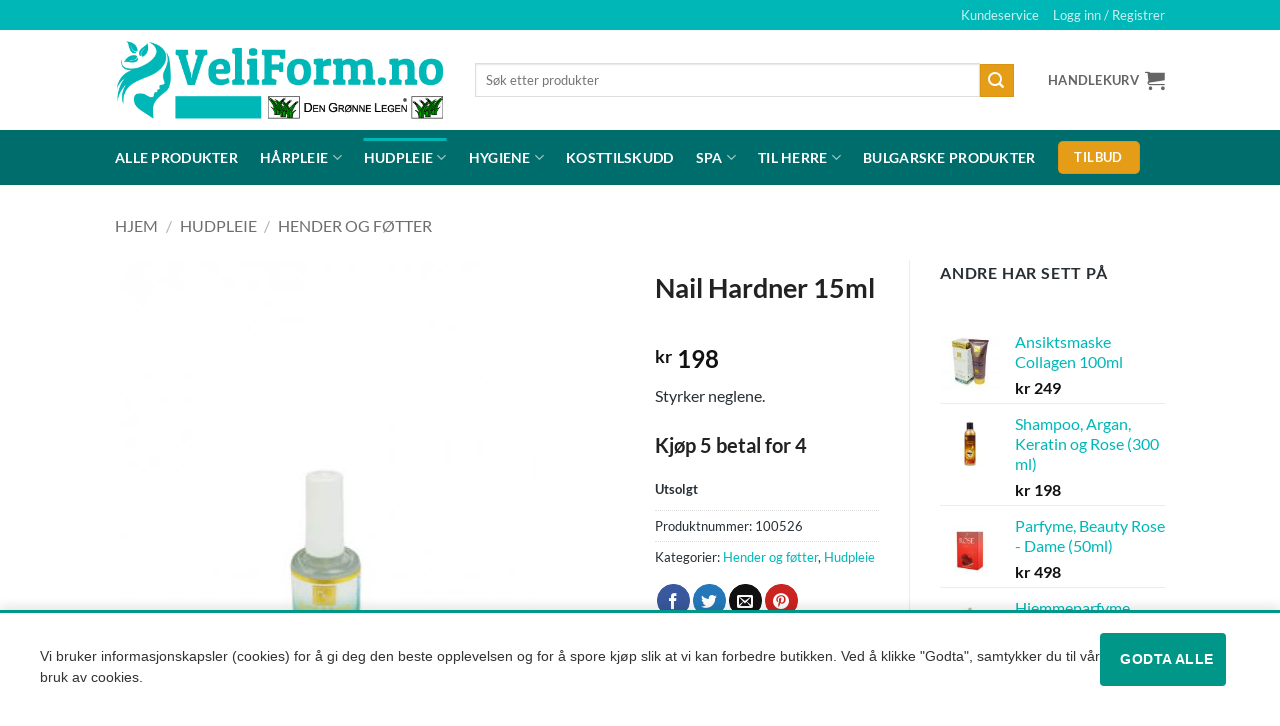

--- FILE ---
content_type: text/html; charset=UTF-8
request_url: https://veliform.no/produkt/nail-hardner-15ml/
body_size: 34801
content:
<!DOCTYPE html>
<html lang="nb-NO" class="loading-site no-js">
<head><meta charset="UTF-8" /><script>if(navigator.userAgent.match(/MSIE|Internet Explorer/i)||navigator.userAgent.match(/Trident\/7\..*?rv:11/i)){var href=document.location.href;if(!href.match(/[?&]nowprocket/)){if(href.indexOf("?")==-1){if(href.indexOf("#")==-1){document.location.href=href+"?nowprocket=1"}else{document.location.href=href.replace("#","?nowprocket=1#")}}else{if(href.indexOf("#")==-1){document.location.href=href+"&nowprocket=1"}else{document.location.href=href.replace("#","&nowprocket=1#")}}}}</script><script>class RocketLazyLoadScripts{constructor(){this.v="1.2.3",this.triggerEvents=["keydown","mousedown","mousemove","touchmove","touchstart","touchend","wheel"],this.userEventHandler=this._triggerListener.bind(this),this.touchStartHandler=this._onTouchStart.bind(this),this.touchMoveHandler=this._onTouchMove.bind(this),this.touchEndHandler=this._onTouchEnd.bind(this),this.clickHandler=this._onClick.bind(this),this.interceptedClicks=[],window.addEventListener("pageshow",t=>{this.persisted=t.persisted}),window.addEventListener("DOMContentLoaded",()=>{this._preconnect3rdParties()}),this.delayedScripts={normal:[],async:[],defer:[]},this.trash=[],this.allJQueries=[]}_addUserInteractionListener(t){if(document.hidden){t._triggerListener();return}this.triggerEvents.forEach(e=>window.addEventListener(e,t.userEventHandler,{passive:!0})),window.addEventListener("touchstart",t.touchStartHandler,{passive:!0}),window.addEventListener("mousedown",t.touchStartHandler),document.addEventListener("visibilitychange",t.userEventHandler)}_removeUserInteractionListener(){this.triggerEvents.forEach(t=>window.removeEventListener(t,this.userEventHandler,{passive:!0})),document.removeEventListener("visibilitychange",this.userEventHandler)}_onTouchStart(t){"HTML"!==t.target.tagName&&(window.addEventListener("touchend",this.touchEndHandler),window.addEventListener("mouseup",this.touchEndHandler),window.addEventListener("touchmove",this.touchMoveHandler,{passive:!0}),window.addEventListener("mousemove",this.touchMoveHandler),t.target.addEventListener("click",this.clickHandler),this._renameDOMAttribute(t.target,"onclick","rocket-onclick"),this._pendingClickStarted())}_onTouchMove(t){window.removeEventListener("touchend",this.touchEndHandler),window.removeEventListener("mouseup",this.touchEndHandler),window.removeEventListener("touchmove",this.touchMoveHandler,{passive:!0}),window.removeEventListener("mousemove",this.touchMoveHandler),t.target.removeEventListener("click",this.clickHandler),this._renameDOMAttribute(t.target,"rocket-onclick","onclick"),this._pendingClickFinished()}_onTouchEnd(t){window.removeEventListener("touchend",this.touchEndHandler),window.removeEventListener("mouseup",this.touchEndHandler),window.removeEventListener("touchmove",this.touchMoveHandler,{passive:!0}),window.removeEventListener("mousemove",this.touchMoveHandler)}_onClick(t){t.target.removeEventListener("click",this.clickHandler),this._renameDOMAttribute(t.target,"rocket-onclick","onclick"),this.interceptedClicks.push(t),t.preventDefault(),t.stopPropagation(),t.stopImmediatePropagation(),this._pendingClickFinished()}_replayClicks(){window.removeEventListener("touchstart",this.touchStartHandler,{passive:!0}),window.removeEventListener("mousedown",this.touchStartHandler),this.interceptedClicks.forEach(t=>{t.target.dispatchEvent(new MouseEvent("click",{view:t.view,bubbles:!0,cancelable:!0}))})}_waitForPendingClicks(){return new Promise(t=>{this._isClickPending?this._pendingClickFinished=t:t()})}_pendingClickStarted(){this._isClickPending=!0}_pendingClickFinished(){this._isClickPending=!1}_renameDOMAttribute(t,e,r){t.hasAttribute&&t.hasAttribute(e)&&(event.target.setAttribute(r,event.target.getAttribute(e)),event.target.removeAttribute(e))}_triggerListener(){this._removeUserInteractionListener(this),"loading"===document.readyState?document.addEventListener("DOMContentLoaded",this._loadEverythingNow.bind(this)):this._loadEverythingNow()}_preconnect3rdParties(){let t=[];document.querySelectorAll("script[type=rocketlazyloadscript]").forEach(e=>{if(e.hasAttribute("src")){let r=new URL(e.src).origin;r!==location.origin&&t.push({src:r,crossOrigin:e.crossOrigin||"module"===e.getAttribute("data-rocket-type")})}}),t=[...new Map(t.map(t=>[JSON.stringify(t),t])).values()],this._batchInjectResourceHints(t,"preconnect")}async _loadEverythingNow(){this.lastBreath=Date.now(),this._delayEventListeners(this),this._delayJQueryReady(this),this._handleDocumentWrite(),this._registerAllDelayedScripts(),this._preloadAllScripts(),await this._loadScriptsFromList(this.delayedScripts.normal),await this._loadScriptsFromList(this.delayedScripts.defer),await this._loadScriptsFromList(this.delayedScripts.async);try{await this._triggerDOMContentLoaded(),await this._triggerWindowLoad()}catch(t){console.error(t)}window.dispatchEvent(new Event("rocket-allScriptsLoaded")),this._waitForPendingClicks().then(()=>{this._replayClicks()}),this._emptyTrash()}_registerAllDelayedScripts(){document.querySelectorAll("script[type=rocketlazyloadscript]").forEach(t=>{t.hasAttribute("data-rocket-src")?t.hasAttribute("async")&&!1!==t.async?this.delayedScripts.async.push(t):t.hasAttribute("defer")&&!1!==t.defer||"module"===t.getAttribute("data-rocket-type")?this.delayedScripts.defer.push(t):this.delayedScripts.normal.push(t):this.delayedScripts.normal.push(t)})}async _transformScript(t){return new Promise((await this._littleBreath(),navigator.userAgent.indexOf("Firefox/")>0||""===navigator.vendor)?e=>{let r=document.createElement("script");[...t.attributes].forEach(t=>{let e=t.nodeName;"type"!==e&&("data-rocket-type"===e&&(e="type"),"data-rocket-src"===e&&(e="src"),r.setAttribute(e,t.nodeValue))}),t.text&&(r.text=t.text),r.hasAttribute("src")?(r.addEventListener("load",e),r.addEventListener("error",e)):(r.text=t.text,e());try{t.parentNode.replaceChild(r,t)}catch(i){e()}}:async e=>{function r(){t.setAttribute("data-rocket-status","failed"),e()}try{let i=t.getAttribute("data-rocket-type"),n=t.getAttribute("data-rocket-src");t.text,i?(t.type=i,t.removeAttribute("data-rocket-type")):t.removeAttribute("type"),t.addEventListener("load",function r(){t.setAttribute("data-rocket-status","executed"),e()}),t.addEventListener("error",r),n?(t.removeAttribute("data-rocket-src"),t.src=n):t.src="data:text/javascript;base64,"+window.btoa(unescape(encodeURIComponent(t.text)))}catch(s){r()}})}async _loadScriptsFromList(t){let e=t.shift();return e&&e.isConnected?(await this._transformScript(e),this._loadScriptsFromList(t)):Promise.resolve()}_preloadAllScripts(){this._batchInjectResourceHints([...this.delayedScripts.normal,...this.delayedScripts.defer,...this.delayedScripts.async],"preload")}_batchInjectResourceHints(t,e){var r=document.createDocumentFragment();t.forEach(t=>{let i=t.getAttribute&&t.getAttribute("data-rocket-src")||t.src;if(i){let n=document.createElement("link");n.href=i,n.rel=e,"preconnect"!==e&&(n.as="script"),t.getAttribute&&"module"===t.getAttribute("data-rocket-type")&&(n.crossOrigin=!0),t.crossOrigin&&(n.crossOrigin=t.crossOrigin),t.integrity&&(n.integrity=t.integrity),r.appendChild(n),this.trash.push(n)}}),document.head.appendChild(r)}_delayEventListeners(t){let e={};function r(t,r){!function t(r){!e[r]&&(e[r]={originalFunctions:{add:r.addEventListener,remove:r.removeEventListener},eventsToRewrite:[]},r.addEventListener=function(){arguments[0]=i(arguments[0]),e[r].originalFunctions.add.apply(r,arguments)},r.removeEventListener=function(){arguments[0]=i(arguments[0]),e[r].originalFunctions.remove.apply(r,arguments)});function i(t){return e[r].eventsToRewrite.indexOf(t)>=0?"rocket-"+t:t}}(t),e[t].eventsToRewrite.push(r)}function i(t,e){let r=t[e];Object.defineProperty(t,e,{get:()=>r||function(){},set(i){t["rocket"+e]=r=i}})}r(document,"DOMContentLoaded"),r(window,"DOMContentLoaded"),r(window,"load"),r(window,"pageshow"),r(document,"readystatechange"),i(document,"onreadystatechange"),i(window,"onload"),i(window,"onpageshow")}_delayJQueryReady(t){let e;function r(r){if(r&&r.fn&&!t.allJQueries.includes(r)){r.fn.ready=r.fn.init.prototype.ready=function(e){return t.domReadyFired?e.bind(document)(r):document.addEventListener("rocket-DOMContentLoaded",()=>e.bind(document)(r)),r([])};let i=r.fn.on;r.fn.on=r.fn.init.prototype.on=function(){if(this[0]===window){function t(t){return t.split(" ").map(t=>"load"===t||0===t.indexOf("load.")?"rocket-jquery-load":t).join(" ")}"string"==typeof arguments[0]||arguments[0]instanceof String?arguments[0]=t(arguments[0]):"object"==typeof arguments[0]&&Object.keys(arguments[0]).forEach(e=>{let r=arguments[0][e];delete arguments[0][e],arguments[0][t(e)]=r})}return i.apply(this,arguments),this},t.allJQueries.push(r)}e=r}r(window.jQuery),Object.defineProperty(window,"jQuery",{get:()=>e,set(t){r(t)}})}async _triggerDOMContentLoaded(){this.domReadyFired=!0,await this._littleBreath(),document.dispatchEvent(new Event("rocket-DOMContentLoaded")),await this._littleBreath(),window.dispatchEvent(new Event("rocket-DOMContentLoaded")),await this._littleBreath(),document.dispatchEvent(new Event("rocket-readystatechange")),await this._littleBreath(),document.rocketonreadystatechange&&document.rocketonreadystatechange()}async _triggerWindowLoad(){await this._littleBreath(),window.dispatchEvent(new Event("rocket-load")),await this._littleBreath(),window.rocketonload&&window.rocketonload(),await this._littleBreath(),this.allJQueries.forEach(t=>t(window).trigger("rocket-jquery-load")),await this._littleBreath();let t=new Event("rocket-pageshow");t.persisted=this.persisted,window.dispatchEvent(t),await this._littleBreath(),window.rocketonpageshow&&window.rocketonpageshow({persisted:this.persisted})}_handleDocumentWrite(){let t=new Map;document.write=document.writeln=function(e){let r=document.currentScript;r||console.error("WPRocket unable to document.write this: "+e);let i=document.createRange(),n=r.parentElement,s=t.get(r);void 0===s&&(s=r.nextSibling,t.set(r,s));let a=document.createDocumentFragment();i.setStart(a,0),a.appendChild(i.createContextualFragment(e)),n.insertBefore(a,s)}}async _littleBreath(){Date.now()-this.lastBreath>45&&(await this._requestAnimFrame(),this.lastBreath=Date.now())}async _requestAnimFrame(){return document.hidden?new Promise(t=>setTimeout(t)):new Promise(t=>requestAnimationFrame(t))}_emptyTrash(){this.trash.forEach(t=>t.remove())}static run(){let t=new RocketLazyLoadScripts;t._addUserInteractionListener(t)}}RocketLazyLoadScripts.run();</script>
	
	<link rel="profile" href="http://gmpg.org/xfn/11" />
	<link rel="pingback" href="https://veliform.no/xmlrpc.php" />

	<script type="rocketlazyloadscript">(function(html){html.className = html.className.replace(/\bno-js\b/,'js')})(document.documentElement);</script>
<meta name='robots' content='index, follow, max-image-preview:large, max-snippet:-1, max-video-preview:-1' />
    <!-- Google tag (gtag.js) -->
    <script async src="https://www.googletagmanager.com/gtag/js?id=G-71X33JL0SS"></script>
    <script>
      window.dataLayer = window.dataLayer || [];
      function gtag(){dataLayer.push(arguments);}
      gtag('js', new Date());

      gtag('config', 'G-71X33JL0SS');
    </script>
    
<!-- Google Tag Manager for WordPress by gtm4wp.com -->
<script data-cfasync="false" data-pagespeed-no-defer>
	var gtm4wp_datalayer_name = "dataLayer";
	var dataLayer = dataLayer || [];
	const gtm4wp_use_sku_instead = 0;
	const gtm4wp_currency = 'NOK';
	const gtm4wp_product_per_impression = 10;
	const gtm4wp_clear_ecommerce = false;
	const gtm4wp_datalayer_max_timeout = 2000;
</script>
<!-- End Google Tag Manager for WordPress by gtm4wp.com --><meta name="viewport" content="width=device-width, initial-scale=1" />
	<!-- This site is optimized with the Yoast SEO plugin v26.8 - https://yoast.com/product/yoast-seo-wordpress/ -->
	<title>Nail Hardner 15ml - Veliform.no</title>
	<meta name="description" content="Nail Hardner 15ml. Velstelte hender kan være enhver kvinnes visitkort, et tegn på å være vellstelt og å ha stil. Den styrker eksisterende negler." />
	<link rel="canonical" href="https://veliform.no/produkt/nail-hardner-15ml/" />
	<meta property="og:locale" content="nb_NO" />
	<meta property="og:type" content="article" />
	<meta property="og:title" content="Nail Hardner 15ml - Veliform.no" />
	<meta property="og:description" content="Nail Hardner 15ml. Velstelte hender kan være enhver kvinnes visitkort, et tegn på å være vellstelt og å ha stil. Den styrker eksisterende negler." />
	<meta property="og:url" content="https://veliform.no/produkt/nail-hardner-15ml/" />
	<meta property="og:site_name" content="Veliform.no" />
	<meta property="article:publisher" content="https://www.facebook.com/veliform" />
	<meta property="article:modified_time" content="2022-04-08T11:29:57+00:00" />
	<meta property="og:image" content="https://veliform.no/wp-content/uploads/2017/02/100526.jpg" />
	<meta property="og:image:width" content="1024" />
	<meta property="og:image:height" content="1024" />
	<meta property="og:image:type" content="image/jpeg" />
	<meta name="twitter:card" content="summary_large_image" />
	<meta name="twitter:label1" content="Ansl. lesetid" />
	<meta name="twitter:data1" content="1 minutt" />
	<script type="application/ld+json" class="yoast-schema-graph">{"@context":"https://schema.org","@graph":[{"@type":"WebPage","@id":"https://veliform.no/produkt/nail-hardner-15ml/","url":"https://veliform.no/produkt/nail-hardner-15ml/","name":"Nail Hardner 15ml - Veliform.no","isPartOf":{"@id":"https://veliform.no/#website"},"primaryImageOfPage":{"@id":"https://veliform.no/produkt/nail-hardner-15ml/#primaryimage"},"image":{"@id":"https://veliform.no/produkt/nail-hardner-15ml/#primaryimage"},"thumbnailUrl":"https://veliform.no/wp-content/uploads/2017/02/100526.jpg","datePublished":"2017-04-24T20:00:02+00:00","dateModified":"2022-04-08T11:29:57+00:00","description":"Nail Hardner 15ml. Velstelte hender kan være enhver kvinnes visitkort, et tegn på å være vellstelt og å ha stil. Den styrker eksisterende negler.","breadcrumb":{"@id":"https://veliform.no/produkt/nail-hardner-15ml/#breadcrumb"},"inLanguage":"nb-NO","potentialAction":[{"@type":"ReadAction","target":["https://veliform.no/produkt/nail-hardner-15ml/"]}]},{"@type":"ImageObject","inLanguage":"nb-NO","@id":"https://veliform.no/produkt/nail-hardner-15ml/#primaryimage","url":"https://veliform.no/wp-content/uploads/2017/02/100526.jpg","contentUrl":"https://veliform.no/wp-content/uploads/2017/02/100526.jpg","width":1024,"height":1024,"caption":"Nail Hardner 15ml"},{"@type":"BreadcrumbList","@id":"https://veliform.no/produkt/nail-hardner-15ml/#breadcrumb","itemListElement":[{"@type":"ListItem","position":1,"name":"Hjem","item":"https://veliform.no/"},{"@type":"ListItem","position":2,"name":"Nettbutikk","item":"https://veliform.no/nettbutikk/"},{"@type":"ListItem","position":3,"name":"Nail Hardner 15ml"}]},{"@type":"WebSite","@id":"https://veliform.no/#website","url":"https://veliform.no/","name":"Veliform.no","description":"","potentialAction":[{"@type":"SearchAction","target":{"@type":"EntryPoint","urlTemplate":"https://veliform.no/?s={search_term_string}"},"query-input":{"@type":"PropertyValueSpecification","valueRequired":true,"valueName":"search_term_string"}}],"inLanguage":"nb-NO"}]}</script>
	<!-- / Yoast SEO plugin. -->



<link rel='prefetch' href='https://veliform.no/wp-content/themes/flatsome/assets/js/flatsome.js?ver=e2eddd6c228105dac048' />
<link rel='prefetch' href='https://veliform.no/wp-content/themes/flatsome/assets/js/chunk.slider.js?ver=3.20.4' />
<link rel='prefetch' href='https://veliform.no/wp-content/themes/flatsome/assets/js/chunk.popups.js?ver=3.20.4' />
<link rel='prefetch' href='https://veliform.no/wp-content/themes/flatsome/assets/js/chunk.tooltips.js?ver=3.20.4' />
<link rel='prefetch' href='https://veliform.no/wp-content/themes/flatsome/assets/js/woocommerce.js?ver=1c9be63d628ff7c3ff4c' />
<link rel="alternate" type="application/rss+xml" title="Veliform.no &raquo; strøm" href="https://veliform.no/feed/" />
<link rel="alternate" type="application/rss+xml" title="Veliform.no &raquo; kommentarstrøm" href="https://veliform.no/comments/feed/" />
<link rel="alternate" title="oEmbed (JSON)" type="application/json+oembed" href="https://veliform.no/wp-json/oembed/1.0/embed?url=https%3A%2F%2Fveliform.no%2Fprodukt%2Fnail-hardner-15ml%2F" />
<link rel="alternate" title="oEmbed (XML)" type="text/xml+oembed" href="https://veliform.no/wp-json/oembed/1.0/embed?url=https%3A%2F%2Fveliform.no%2Fprodukt%2Fnail-hardner-15ml%2F&#038;format=xml" />
<style id='wp-img-auto-sizes-contain-inline-css' type='text/css'>
img:is([sizes=auto i],[sizes^="auto," i]){contain-intrinsic-size:3000px 1500px}
/*# sourceURL=wp-img-auto-sizes-contain-inline-css */
</style>
<style id='wp-emoji-styles-inline-css' type='text/css'>

	img.wp-smiley, img.emoji {
		display: inline !important;
		border: none !important;
		box-shadow: none !important;
		height: 1em !important;
		width: 1em !important;
		margin: 0 0.07em !important;
		vertical-align: -0.1em !important;
		background: none !important;
		padding: 0 !important;
	}
/*# sourceURL=wp-emoji-styles-inline-css */
</style>
<style id='wp-block-library-inline-css' type='text/css'>
:root{--wp-block-synced-color:#7a00df;--wp-block-synced-color--rgb:122,0,223;--wp-bound-block-color:var(--wp-block-synced-color);--wp-editor-canvas-background:#ddd;--wp-admin-theme-color:#007cba;--wp-admin-theme-color--rgb:0,124,186;--wp-admin-theme-color-darker-10:#006ba1;--wp-admin-theme-color-darker-10--rgb:0,107,160.5;--wp-admin-theme-color-darker-20:#005a87;--wp-admin-theme-color-darker-20--rgb:0,90,135;--wp-admin-border-width-focus:2px}@media (min-resolution:192dpi){:root{--wp-admin-border-width-focus:1.5px}}.wp-element-button{cursor:pointer}:root .has-very-light-gray-background-color{background-color:#eee}:root .has-very-dark-gray-background-color{background-color:#313131}:root .has-very-light-gray-color{color:#eee}:root .has-very-dark-gray-color{color:#313131}:root .has-vivid-green-cyan-to-vivid-cyan-blue-gradient-background{background:linear-gradient(135deg,#00d084,#0693e3)}:root .has-purple-crush-gradient-background{background:linear-gradient(135deg,#34e2e4,#4721fb 50%,#ab1dfe)}:root .has-hazy-dawn-gradient-background{background:linear-gradient(135deg,#faaca8,#dad0ec)}:root .has-subdued-olive-gradient-background{background:linear-gradient(135deg,#fafae1,#67a671)}:root .has-atomic-cream-gradient-background{background:linear-gradient(135deg,#fdd79a,#004a59)}:root .has-nightshade-gradient-background{background:linear-gradient(135deg,#330968,#31cdcf)}:root .has-midnight-gradient-background{background:linear-gradient(135deg,#020381,#2874fc)}:root{--wp--preset--font-size--normal:16px;--wp--preset--font-size--huge:42px}.has-regular-font-size{font-size:1em}.has-larger-font-size{font-size:2.625em}.has-normal-font-size{font-size:var(--wp--preset--font-size--normal)}.has-huge-font-size{font-size:var(--wp--preset--font-size--huge)}.has-text-align-center{text-align:center}.has-text-align-left{text-align:left}.has-text-align-right{text-align:right}.has-fit-text{white-space:nowrap!important}#end-resizable-editor-section{display:none}.aligncenter{clear:both}.items-justified-left{justify-content:flex-start}.items-justified-center{justify-content:center}.items-justified-right{justify-content:flex-end}.items-justified-space-between{justify-content:space-between}.screen-reader-text{border:0;clip-path:inset(50%);height:1px;margin:-1px;overflow:hidden;padding:0;position:absolute;width:1px;word-wrap:normal!important}.screen-reader-text:focus{background-color:#ddd;clip-path:none;color:#444;display:block;font-size:1em;height:auto;left:5px;line-height:normal;padding:15px 23px 14px;text-decoration:none;top:5px;width:auto;z-index:100000}html :where(.has-border-color){border-style:solid}html :where([style*=border-top-color]){border-top-style:solid}html :where([style*=border-right-color]){border-right-style:solid}html :where([style*=border-bottom-color]){border-bottom-style:solid}html :where([style*=border-left-color]){border-left-style:solid}html :where([style*=border-width]){border-style:solid}html :where([style*=border-top-width]){border-top-style:solid}html :where([style*=border-right-width]){border-right-style:solid}html :where([style*=border-bottom-width]){border-bottom-style:solid}html :where([style*=border-left-width]){border-left-style:solid}html :where(img[class*=wp-image-]){height:auto;max-width:100%}:where(figure){margin:0 0 1em}html :where(.is-position-sticky){--wp-admin--admin-bar--position-offset:var(--wp-admin--admin-bar--height,0px)}@media screen and (max-width:600px){html :where(.is-position-sticky){--wp-admin--admin-bar--position-offset:0px}}

/*# sourceURL=wp-block-library-inline-css */
</style><link data-minify="1" rel='stylesheet' id='wc-blocks-style-css' href='https://veliform.no/wp-content/cache/min/1/wp-content/plugins/woocommerce/assets/client/blocks/wc-blocks.css?ver=1767882047' type='text/css' media='all' />
<style id='global-styles-inline-css' type='text/css'>
:root{--wp--preset--aspect-ratio--square: 1;--wp--preset--aspect-ratio--4-3: 4/3;--wp--preset--aspect-ratio--3-4: 3/4;--wp--preset--aspect-ratio--3-2: 3/2;--wp--preset--aspect-ratio--2-3: 2/3;--wp--preset--aspect-ratio--16-9: 16/9;--wp--preset--aspect-ratio--9-16: 9/16;--wp--preset--color--black: #000000;--wp--preset--color--cyan-bluish-gray: #abb8c3;--wp--preset--color--white: #ffffff;--wp--preset--color--pale-pink: #f78da7;--wp--preset--color--vivid-red: #cf2e2e;--wp--preset--color--luminous-vivid-orange: #ff6900;--wp--preset--color--luminous-vivid-amber: #fcb900;--wp--preset--color--light-green-cyan: #7bdcb5;--wp--preset--color--vivid-green-cyan: #00d084;--wp--preset--color--pale-cyan-blue: #8ed1fc;--wp--preset--color--vivid-cyan-blue: #0693e3;--wp--preset--color--vivid-purple: #9b51e0;--wp--preset--color--primary: #00B7B7;--wp--preset--color--secondary: #E59C16;--wp--preset--color--success: #007300;--wp--preset--color--alert: #CC0000;--wp--preset--gradient--vivid-cyan-blue-to-vivid-purple: linear-gradient(135deg,rgb(6,147,227) 0%,rgb(155,81,224) 100%);--wp--preset--gradient--light-green-cyan-to-vivid-green-cyan: linear-gradient(135deg,rgb(122,220,180) 0%,rgb(0,208,130) 100%);--wp--preset--gradient--luminous-vivid-amber-to-luminous-vivid-orange: linear-gradient(135deg,rgb(252,185,0) 0%,rgb(255,105,0) 100%);--wp--preset--gradient--luminous-vivid-orange-to-vivid-red: linear-gradient(135deg,rgb(255,105,0) 0%,rgb(207,46,46) 100%);--wp--preset--gradient--very-light-gray-to-cyan-bluish-gray: linear-gradient(135deg,rgb(238,238,238) 0%,rgb(169,184,195) 100%);--wp--preset--gradient--cool-to-warm-spectrum: linear-gradient(135deg,rgb(74,234,220) 0%,rgb(151,120,209) 20%,rgb(207,42,186) 40%,rgb(238,44,130) 60%,rgb(251,105,98) 80%,rgb(254,248,76) 100%);--wp--preset--gradient--blush-light-purple: linear-gradient(135deg,rgb(255,206,236) 0%,rgb(152,150,240) 100%);--wp--preset--gradient--blush-bordeaux: linear-gradient(135deg,rgb(254,205,165) 0%,rgb(254,45,45) 50%,rgb(107,0,62) 100%);--wp--preset--gradient--luminous-dusk: linear-gradient(135deg,rgb(255,203,112) 0%,rgb(199,81,192) 50%,rgb(65,88,208) 100%);--wp--preset--gradient--pale-ocean: linear-gradient(135deg,rgb(255,245,203) 0%,rgb(182,227,212) 50%,rgb(51,167,181) 100%);--wp--preset--gradient--electric-grass: linear-gradient(135deg,rgb(202,248,128) 0%,rgb(113,206,126) 100%);--wp--preset--gradient--midnight: linear-gradient(135deg,rgb(2,3,129) 0%,rgb(40,116,252) 100%);--wp--preset--font-size--small: 13px;--wp--preset--font-size--medium: 20px;--wp--preset--font-size--large: 36px;--wp--preset--font-size--x-large: 42px;--wp--preset--spacing--20: 0.44rem;--wp--preset--spacing--30: 0.67rem;--wp--preset--spacing--40: 1rem;--wp--preset--spacing--50: 1.5rem;--wp--preset--spacing--60: 2.25rem;--wp--preset--spacing--70: 3.38rem;--wp--preset--spacing--80: 5.06rem;--wp--preset--shadow--natural: 6px 6px 9px rgba(0, 0, 0, 0.2);--wp--preset--shadow--deep: 12px 12px 50px rgba(0, 0, 0, 0.4);--wp--preset--shadow--sharp: 6px 6px 0px rgba(0, 0, 0, 0.2);--wp--preset--shadow--outlined: 6px 6px 0px -3px rgb(255, 255, 255), 6px 6px rgb(0, 0, 0);--wp--preset--shadow--crisp: 6px 6px 0px rgb(0, 0, 0);}:where(body) { margin: 0; }.wp-site-blocks > .alignleft { float: left; margin-right: 2em; }.wp-site-blocks > .alignright { float: right; margin-left: 2em; }.wp-site-blocks > .aligncenter { justify-content: center; margin-left: auto; margin-right: auto; }:where(.is-layout-flex){gap: 0.5em;}:where(.is-layout-grid){gap: 0.5em;}.is-layout-flow > .alignleft{float: left;margin-inline-start: 0;margin-inline-end: 2em;}.is-layout-flow > .alignright{float: right;margin-inline-start: 2em;margin-inline-end: 0;}.is-layout-flow > .aligncenter{margin-left: auto !important;margin-right: auto !important;}.is-layout-constrained > .alignleft{float: left;margin-inline-start: 0;margin-inline-end: 2em;}.is-layout-constrained > .alignright{float: right;margin-inline-start: 2em;margin-inline-end: 0;}.is-layout-constrained > .aligncenter{margin-left: auto !important;margin-right: auto !important;}.is-layout-constrained > :where(:not(.alignleft):not(.alignright):not(.alignfull)){margin-left: auto !important;margin-right: auto !important;}body .is-layout-flex{display: flex;}.is-layout-flex{flex-wrap: wrap;align-items: center;}.is-layout-flex > :is(*, div){margin: 0;}body .is-layout-grid{display: grid;}.is-layout-grid > :is(*, div){margin: 0;}body{padding-top: 0px;padding-right: 0px;padding-bottom: 0px;padding-left: 0px;}a:where(:not(.wp-element-button)){text-decoration: none;}:root :where(.wp-element-button, .wp-block-button__link){background-color: #32373c;border-width: 0;color: #fff;font-family: inherit;font-size: inherit;font-style: inherit;font-weight: inherit;letter-spacing: inherit;line-height: inherit;padding-top: calc(0.667em + 2px);padding-right: calc(1.333em + 2px);padding-bottom: calc(0.667em + 2px);padding-left: calc(1.333em + 2px);text-decoration: none;text-transform: inherit;}.has-black-color{color: var(--wp--preset--color--black) !important;}.has-cyan-bluish-gray-color{color: var(--wp--preset--color--cyan-bluish-gray) !important;}.has-white-color{color: var(--wp--preset--color--white) !important;}.has-pale-pink-color{color: var(--wp--preset--color--pale-pink) !important;}.has-vivid-red-color{color: var(--wp--preset--color--vivid-red) !important;}.has-luminous-vivid-orange-color{color: var(--wp--preset--color--luminous-vivid-orange) !important;}.has-luminous-vivid-amber-color{color: var(--wp--preset--color--luminous-vivid-amber) !important;}.has-light-green-cyan-color{color: var(--wp--preset--color--light-green-cyan) !important;}.has-vivid-green-cyan-color{color: var(--wp--preset--color--vivid-green-cyan) !important;}.has-pale-cyan-blue-color{color: var(--wp--preset--color--pale-cyan-blue) !important;}.has-vivid-cyan-blue-color{color: var(--wp--preset--color--vivid-cyan-blue) !important;}.has-vivid-purple-color{color: var(--wp--preset--color--vivid-purple) !important;}.has-primary-color{color: var(--wp--preset--color--primary) !important;}.has-secondary-color{color: var(--wp--preset--color--secondary) !important;}.has-success-color{color: var(--wp--preset--color--success) !important;}.has-alert-color{color: var(--wp--preset--color--alert) !important;}.has-black-background-color{background-color: var(--wp--preset--color--black) !important;}.has-cyan-bluish-gray-background-color{background-color: var(--wp--preset--color--cyan-bluish-gray) !important;}.has-white-background-color{background-color: var(--wp--preset--color--white) !important;}.has-pale-pink-background-color{background-color: var(--wp--preset--color--pale-pink) !important;}.has-vivid-red-background-color{background-color: var(--wp--preset--color--vivid-red) !important;}.has-luminous-vivid-orange-background-color{background-color: var(--wp--preset--color--luminous-vivid-orange) !important;}.has-luminous-vivid-amber-background-color{background-color: var(--wp--preset--color--luminous-vivid-amber) !important;}.has-light-green-cyan-background-color{background-color: var(--wp--preset--color--light-green-cyan) !important;}.has-vivid-green-cyan-background-color{background-color: var(--wp--preset--color--vivid-green-cyan) !important;}.has-pale-cyan-blue-background-color{background-color: var(--wp--preset--color--pale-cyan-blue) !important;}.has-vivid-cyan-blue-background-color{background-color: var(--wp--preset--color--vivid-cyan-blue) !important;}.has-vivid-purple-background-color{background-color: var(--wp--preset--color--vivid-purple) !important;}.has-primary-background-color{background-color: var(--wp--preset--color--primary) !important;}.has-secondary-background-color{background-color: var(--wp--preset--color--secondary) !important;}.has-success-background-color{background-color: var(--wp--preset--color--success) !important;}.has-alert-background-color{background-color: var(--wp--preset--color--alert) !important;}.has-black-border-color{border-color: var(--wp--preset--color--black) !important;}.has-cyan-bluish-gray-border-color{border-color: var(--wp--preset--color--cyan-bluish-gray) !important;}.has-white-border-color{border-color: var(--wp--preset--color--white) !important;}.has-pale-pink-border-color{border-color: var(--wp--preset--color--pale-pink) !important;}.has-vivid-red-border-color{border-color: var(--wp--preset--color--vivid-red) !important;}.has-luminous-vivid-orange-border-color{border-color: var(--wp--preset--color--luminous-vivid-orange) !important;}.has-luminous-vivid-amber-border-color{border-color: var(--wp--preset--color--luminous-vivid-amber) !important;}.has-light-green-cyan-border-color{border-color: var(--wp--preset--color--light-green-cyan) !important;}.has-vivid-green-cyan-border-color{border-color: var(--wp--preset--color--vivid-green-cyan) !important;}.has-pale-cyan-blue-border-color{border-color: var(--wp--preset--color--pale-cyan-blue) !important;}.has-vivid-cyan-blue-border-color{border-color: var(--wp--preset--color--vivid-cyan-blue) !important;}.has-vivid-purple-border-color{border-color: var(--wp--preset--color--vivid-purple) !important;}.has-primary-border-color{border-color: var(--wp--preset--color--primary) !important;}.has-secondary-border-color{border-color: var(--wp--preset--color--secondary) !important;}.has-success-border-color{border-color: var(--wp--preset--color--success) !important;}.has-alert-border-color{border-color: var(--wp--preset--color--alert) !important;}.has-vivid-cyan-blue-to-vivid-purple-gradient-background{background: var(--wp--preset--gradient--vivid-cyan-blue-to-vivid-purple) !important;}.has-light-green-cyan-to-vivid-green-cyan-gradient-background{background: var(--wp--preset--gradient--light-green-cyan-to-vivid-green-cyan) !important;}.has-luminous-vivid-amber-to-luminous-vivid-orange-gradient-background{background: var(--wp--preset--gradient--luminous-vivid-amber-to-luminous-vivid-orange) !important;}.has-luminous-vivid-orange-to-vivid-red-gradient-background{background: var(--wp--preset--gradient--luminous-vivid-orange-to-vivid-red) !important;}.has-very-light-gray-to-cyan-bluish-gray-gradient-background{background: var(--wp--preset--gradient--very-light-gray-to-cyan-bluish-gray) !important;}.has-cool-to-warm-spectrum-gradient-background{background: var(--wp--preset--gradient--cool-to-warm-spectrum) !important;}.has-blush-light-purple-gradient-background{background: var(--wp--preset--gradient--blush-light-purple) !important;}.has-blush-bordeaux-gradient-background{background: var(--wp--preset--gradient--blush-bordeaux) !important;}.has-luminous-dusk-gradient-background{background: var(--wp--preset--gradient--luminous-dusk) !important;}.has-pale-ocean-gradient-background{background: var(--wp--preset--gradient--pale-ocean) !important;}.has-electric-grass-gradient-background{background: var(--wp--preset--gradient--electric-grass) !important;}.has-midnight-gradient-background{background: var(--wp--preset--gradient--midnight) !important;}.has-small-font-size{font-size: var(--wp--preset--font-size--small) !important;}.has-medium-font-size{font-size: var(--wp--preset--font-size--medium) !important;}.has-large-font-size{font-size: var(--wp--preset--font-size--large) !important;}.has-x-large-font-size{font-size: var(--wp--preset--font-size--x-large) !important;}
/*# sourceURL=global-styles-inline-css */
</style>

<link data-minify="1" rel='stylesheet' id='contact-form-7-css' href='https://veliform.no/wp-content/cache/min/1/wp-content/plugins/contact-form-7/includes/css/styles.css?ver=1767882047' type='text/css' media='all' />
<link rel='stylesheet' id='photoswipe-css' href='https://veliform.no/wp-content/plugins/woocommerce/assets/css/photoswipe/photoswipe.min.css?ver=10.4.3' type='text/css' media='all' />
<link rel='stylesheet' id='photoswipe-default-skin-css' href='https://veliform.no/wp-content/plugins/woocommerce/assets/css/photoswipe/default-skin/default-skin.min.css?ver=10.4.3' type='text/css' media='all' />
<style id='woocommerce-inline-inline-css' type='text/css'>
.woocommerce form .form-row .required { visibility: visible; }
/*# sourceURL=woocommerce-inline-inline-css */
</style>
<link rel='stylesheet' id='ywdpd_owl-css' href='https://veliform.no/wp-content/plugins/yith-woocommerce-dynamic-pricing-and-discounts-premium/assets/css/owl/owl.carousel.min.css?ver=4.15.0' type='text/css' media='all' />
<link data-minify="1" rel='stylesheet' id='yith_ywdpd_frontend-css' href='https://veliform.no/wp-content/cache/min/1/wp-content/plugins/yith-woocommerce-dynamic-pricing-and-discounts-premium/assets/css/frontend.css?ver=1767882047' type='text/css' media='all' />
<link data-minify="1" rel='stylesheet' id='flatsome-main-css' href='https://veliform.no/wp-content/cache/min/1/wp-content/themes/flatsome/assets/css/flatsome.css?ver=1767882047' type='text/css' media='all' />
<style id='flatsome-main-inline-css' type='text/css'>
@font-face {
				font-family: "fl-icons";
				font-display: block;
				src: url(https://veliform.no/wp-content/themes/flatsome/assets/css/icons/fl-icons.eot?v=3.20.4);
				src:
					url(https://veliform.no/wp-content/themes/flatsome/assets/css/icons/fl-icons.eot#iefix?v=3.20.4) format("embedded-opentype"),
					url(https://veliform.no/wp-content/themes/flatsome/assets/css/icons/fl-icons.woff2?v=3.20.4) format("woff2"),
					url(https://veliform.no/wp-content/themes/flatsome/assets/css/icons/fl-icons.ttf?v=3.20.4) format("truetype"),
					url(https://veliform.no/wp-content/themes/flatsome/assets/css/icons/fl-icons.woff?v=3.20.4) format("woff"),
					url(https://veliform.no/wp-content/themes/flatsome/assets/css/icons/fl-icons.svg?v=3.20.4#fl-icons) format("svg");
			}
/*# sourceURL=flatsome-main-inline-css */
</style>
<link data-minify="1" rel='stylesheet' id='flatsome-shop-css' href='https://veliform.no/wp-content/cache/min/1/wp-content/themes/flatsome/assets/css/flatsome-shop.css?ver=1767882047' type='text/css' media='all' />
<link rel='stylesheet' id='flatsome-style-css' href='https://veliform.no/wp-content/themes/flatsome-child/style.css?ver=3.0' type='text/css' media='all' />
<script type="text/template" id="tmpl-variation-template">
	<div class="woocommerce-variation-description">{{{ data.variation.variation_description }}}</div>
	<div class="woocommerce-variation-price">{{{ data.variation.price_html }}}</div>
	<div class="woocommerce-variation-availability">{{{ data.variation.availability_html }}}</div>
</script>
<script type="text/template" id="tmpl-unavailable-variation-template">
	<p role="alert">Beklager, dette produktet er ikke tilgjengelig. Vennligst velg en annen kombinasjon.</p>
</script>
<script type="text/javascript" src="https://veliform.no/wp-includes/js/jquery/jquery.min.js?ver=3.7.1" id="jquery-core-js"></script>
<script type="text/javascript" src="https://veliform.no/wp-includes/js/jquery/jquery-migrate.min.js?ver=3.4.1" id="jquery-migrate-js" defer></script>
<script type="text/javascript" src="https://veliform.no/wp-content/plugins/woocommerce/assets/js/jquery-blockui/jquery.blockUI.min.js?ver=2.7.0-wc.10.4.3" id="wc-jquery-blockui-js" data-wp-strategy="defer" defer></script>
<script type="text/javascript" id="wc-add-to-cart-js-extra">
/* <![CDATA[ */
var wc_add_to_cart_params = {"ajax_url":"/wp-admin/admin-ajax.php","wc_ajax_url":"/?wc-ajax=%%endpoint%%","i18n_view_cart":"Vis handlekurv","cart_url":"https://veliform.no/handlekurv/","is_cart":"","cart_redirect_after_add":"no"};
//# sourceURL=wc-add-to-cart-js-extra
/* ]]> */
</script>
<script type="text/javascript" src="https://veliform.no/wp-content/plugins/woocommerce/assets/js/frontend/add-to-cart.min.js?ver=10.4.3" id="wc-add-to-cart-js" defer="defer" data-wp-strategy="defer"></script>
<script type="text/javascript" src="https://veliform.no/wp-content/plugins/woocommerce/assets/js/photoswipe/photoswipe.min.js?ver=4.1.1-wc.10.4.3" id="wc-photoswipe-js" defer="defer" data-wp-strategy="defer"></script>
<script type="text/javascript" src="https://veliform.no/wp-content/plugins/woocommerce/assets/js/photoswipe/photoswipe-ui-default.min.js?ver=4.1.1-wc.10.4.3" id="wc-photoswipe-ui-default-js" defer="defer" data-wp-strategy="defer"></script>
<script type="text/javascript" id="wc-single-product-js-extra">
/* <![CDATA[ */
var wc_single_product_params = {"i18n_required_rating_text":"Vennligst velg en vurdering","i18n_rating_options":["1 av 5 stjerner","2 av 5 stjerner","3 av 5 stjerner","4 av 5 stjerner","5 av 5 stjerner"],"i18n_product_gallery_trigger_text":"Se bildegalleri i fullskjerm","review_rating_required":"yes","flexslider":{"rtl":false,"animation":"slide","smoothHeight":true,"directionNav":false,"controlNav":"thumbnails","slideshow":false,"animationSpeed":500,"animationLoop":false,"allowOneSlide":false},"zoom_enabled":"","zoom_options":[],"photoswipe_enabled":"1","photoswipe_options":{"shareEl":false,"closeOnScroll":false,"history":false,"hideAnimationDuration":0,"showAnimationDuration":0},"flexslider_enabled":""};
//# sourceURL=wc-single-product-js-extra
/* ]]> */
</script>
<script type="text/javascript" src="https://veliform.no/wp-content/plugins/woocommerce/assets/js/frontend/single-product.min.js?ver=10.4.3" id="wc-single-product-js" defer="defer" data-wp-strategy="defer"></script>
<script type="text/javascript" src="https://veliform.no/wp-content/plugins/woocommerce/assets/js/js-cookie/js.cookie.min.js?ver=2.1.4-wc.10.4.3" id="wc-js-cookie-js" data-wp-strategy="defer" defer></script>
<script type="text/javascript" src="https://veliform.no/wp-includes/js/underscore.min.js?ver=1.13.7" id="underscore-js" defer></script>
<script type="text/javascript" id="wp-util-js-extra">
/* <![CDATA[ */
var _wpUtilSettings = {"ajax":{"url":"/wp-admin/admin-ajax.php"}};
//# sourceURL=wp-util-js-extra
/* ]]> */
</script>
<script type="text/javascript" src="https://veliform.no/wp-includes/js/wp-util.min.js?ver=6.9" id="wp-util-js" defer></script>
<script type="text/javascript" id="wc-add-to-cart-variation-js-extra">
/* <![CDATA[ */
var wc_add_to_cart_variation_params = {"wc_ajax_url":"/?wc-ajax=%%endpoint%%","i18n_no_matching_variations_text":"Beklager, ingen produkter samsvarer med valget. Fors\u00f8k \u00e5 velge en annen kombinasjon.","i18n_make_a_selection_text":"Foreta produktvalg f\u00f8r du legger dette produktet i handlekurven din.","i18n_unavailable_text":"Beklager, dette produktet er ikke tilgjengelig. Vennligst velg en annen kombinasjon.","i18n_reset_alert_text":"Valget ditt har blitt tilbakestilt. Velg noen produktalternativer f\u00f8r du legger dette produktet i handlekurven."};
//# sourceURL=wc-add-to-cart-variation-js-extra
/* ]]> */
</script>
<script type="text/javascript" src="https://veliform.no/wp-content/plugins/woocommerce/assets/js/frontend/add-to-cart-variation.min.js?ver=10.4.3" id="wc-add-to-cart-variation-js" defer="defer" data-wp-strategy="defer"></script>
<link rel="https://api.w.org/" href="https://veliform.no/wp-json/" /><link rel="alternate" title="JSON" type="application/json" href="https://veliform.no/wp-json/wp/v2/product/871" /><link rel="EditURI" type="application/rsd+xml" title="RSD" href="https://veliform.no/xmlrpc.php?rsd" />
<meta name="generator" content="WordPress 6.9" />
<meta name="generator" content="WooCommerce 10.4.3" />
<link rel='shortlink' href='https://veliform.no/?p=871' />

<!-- Google Tag Manager for WordPress by gtm4wp.com -->
<!-- GTM Container placement set to footer -->
<script data-cfasync="false" data-pagespeed-no-defer>
	var dataLayer_content = {"pagePostType":"product","pagePostType2":"single-product","pagePostAuthor":"Kenneth Alvseike","customerTotalOrders":0,"customerTotalOrderValue":0,"customerFirstName":"","customerLastName":"","customerBillingFirstName":"","customerBillingLastName":"","customerBillingCompany":"","customerBillingAddress1":"","customerBillingAddress2":"","customerBillingCity":"","customerBillingState":"","customerBillingPostcode":"","customerBillingCountry":"","customerBillingEmail":"","customerBillingEmailHash":"","customerBillingPhone":"","customerShippingFirstName":"","customerShippingLastName":"","customerShippingCompany":"","customerShippingAddress1":"","customerShippingAddress2":"","customerShippingCity":"","customerShippingState":"","customerShippingPostcode":"","customerShippingCountry":"","cartContent":{"totals":{"applied_coupons":[],"discount_total":0,"subtotal":0,"total":0},"items":[]},"productRatingCounts":[],"productAverageRating":0,"productReviewCount":0,"productType":"simple","productIsVariable":0};
	dataLayer.push( dataLayer_content );
</script>
<script data-cfasync="false" data-pagespeed-no-defer>
(function(w,d,s,l,i){w[l]=w[l]||[];w[l].push({'gtm.start':
new Date().getTime(),event:'gtm.js'});var f=d.getElementsByTagName(s)[0],
j=d.createElement(s),dl=l!='dataLayer'?'&l='+l:'';j.async=true;j.src=
'//www.googletagmanager.com/gtm.js?id='+i+dl;f.parentNode.insertBefore(j,f);
})(window,document,'script','dataLayer','GTM-K2VF6KV');
</script>
<!-- End Google Tag Manager for WordPress by gtm4wp.com --><style>.woocommerce-product-gallery{ opacity: 1 !important; }</style><!-- Google site verification - Google for WooCommerce -->
<meta name="google-site-verification" content="Y1jLBOUUhlh942qXExeUwAi5qfMN4-6_V6-UmrQcfvs" />
	<noscript><style>.woocommerce-product-gallery{ opacity: 1 !important; }</style></noscript>
	<link rel="icon" href="https://veliform.no/wp-content/uploads/2017/02/cropped-512x512-150x150.png" sizes="32x32" />
<link rel="icon" href="https://veliform.no/wp-content/uploads/2017/02/cropped-512x512-300x300.png" sizes="192x192" />
<link rel="apple-touch-icon" href="https://veliform.no/wp-content/uploads/2017/02/cropped-512x512-300x300.png" />
<meta name="msapplication-TileImage" content="https://veliform.no/wp-content/uploads/2017/02/cropped-512x512-300x300.png" />
<style id="custom-css" type="text/css">:root {--primary-color: #00B7B7;--fs-color-primary: #00B7B7;--fs-color-secondary: #E59C16;--fs-color-success: #007300;--fs-color-alert: #CC0000;--fs-color-base: #272E34;--fs-experimental-link-color: #00B7B7;--fs-experimental-link-color-hover: #B5B5B5;}.tooltipster-base {--tooltip-color: #fff;--tooltip-bg-color: #000;}.off-canvas-right .mfp-content, .off-canvas-left .mfp-content {--drawer-width: 300px;}.off-canvas .mfp-content.off-canvas-cart {--drawer-width: 360px;}.header-main{height: 100px}#logo img{max-height: 100px}#logo{width:330px;}#logo img{padding:10px 0;}.header-bottom{min-height: 55px}.header-top{min-height: 30px}.transparent .header-main{height: 265px}.transparent #logo img{max-height: 265px}.has-transparent + .page-title:first-of-type,.has-transparent + #main > .page-title,.has-transparent + #main > div > .page-title,.has-transparent + #main .page-header-wrapper:first-of-type .page-title{padding-top: 345px;}.header.show-on-scroll,.stuck .header-main{height:100px!important}.stuck #logo img{max-height: 100px!important}.search-form{ width: 94%;}.header-bg-color {background-color: rgba(255,255,255,0.9)}.header-bottom {background-color: #006D6D}.header-main .nav > li > a{line-height: 16px }.header-bottom-nav > li > a{line-height: 16px }@media (max-width: 549px) {.header-main{height: 90px}#logo img{max-height: 90px}}.nav-dropdown-has-arrow.nav-dropdown-has-border li.has-dropdown:before{border-bottom-color: rgba(255,255,255,0.93);}.nav .nav-dropdown{border-color: rgba(255,255,255,0.93) }.nav-dropdown{font-size:100%}.nav-dropdown-has-arrow li.has-dropdown:after{border-bottom-color: #FFFFFF;}.nav .nav-dropdown{background-color: #FFFFFF}h1,h2,h3,h4,h5,h6,.heading-font{color: #222222;}body{font-size: 100%;}body{font-family: Lato, sans-serif;}body {font-weight: 400;font-style: normal;}.nav > li > a {font-family: Lato, sans-serif;}.mobile-sidebar-levels-2 .nav > li > ul > li > a {font-family: Lato, sans-serif;}.nav > li > a,.mobile-sidebar-levels-2 .nav > li > ul > li > a {font-weight: 700;font-style: normal;}h1,h2,h3,h4,h5,h6,.heading-font, .off-canvas-center .nav-sidebar.nav-vertical > li > a{font-family: Lato, sans-serif;}h1,h2,h3,h4,h5,h6,.heading-font,.banner h1,.banner h2 {font-weight: 700;font-style: normal;}.alt-font{font-family: "Dancing Script", sans-serif;}.alt-font {font-weight: 400!important;font-style: normal!important;}.header:not(.transparent) .header-bottom-nav.nav > li > a{color: #FFFFFF;}.shop-page-title.featured-title .title-bg{ background-image: url(https://veliform.no/wp-content/uploads/2017/02/100526.jpg)!important;}@media screen and (min-width: 550px){.products .box-vertical .box-image{min-width: 245px!important;width: 245px!important;}}.footer-2{background-color: #606060}.absolute-footer, html{background-color: #FFFFFF}.page-title-small + main .product-container > .row{padding-top:0;}button[name='update_cart'] { display: none; }.nav-vertical-fly-out > li + li {border-top-width: 1px; border-top-style: solid;}/* Custom CSS */.label-sale.menu-item>a:after {background-color: #fff000;}.label-popular.menu-item>a:after {background-color: #7a9c59;}.label-new.menu-item>a:after {background-color: #7a9c59;}.label-hot.menu-item>a:after {background-color: #7a9c59;}div.wpcf7-mail-sent-ng {border: none;}.wpcf7 .wpcf7-not-valid-tip {margin-top: -10px;position: relative;padding: 5px 8px;line-height: 1.2em;border-radius: 3px;opacity: .8;background-color: #f1f1f1;color: #000000;}div.image-tools.grid-tools.text-center.hide-for-small.bottom.hover-slide-in.show-on-hover > a {display:none}p.name.product-title > a {color:inherit}.box-text a:not(.button) {line-height: 1.3;margin-top: .1em;margin-bottom: .1em;white-space: nowrap;width: 12em;overflow: hidden;text-overflow: ellipsis;}.box-text p {margin-top: .1em;margin-bottom: .1em;}.button.alt:not(.is-outline), .single_add_to_cart_button {background-color: #00B7B7;}.star-rating {text-align: left;font-size: 16px;display: block;overflow: hidden;position: absolute;height: 1em;line-height: 1em;letter-spacing: 0;margin: .5em 0;width: 5.4em;font-family: "fl-icons" !important;-webkit-font-smoothing: antialiased;-moz-osx-font-smoothing: grayscale;top: -25px;}.is-divider {height: 10px;display: block;background-color: rgba(0,0,0,0.0);margin: 1em 0 1em;width: 100%;}.woocommerce-review-link {opacity: 1;position: relative;left: 0;right: 0;bottom: 0;top: 0;display: block;}.image-tools.bottom.left {padding-top: 0;padding-right: 0;display: none;}.product-small.box {border: 1px solid #eee;}.box-text {padding-top: .7em;padding-bottom: 2em;position: relative;padding-left: 2em;width: 100%;font-size: .9em;}.product-small .image-fade_in_back img {position: absolute;top: 0;right: 0;bottom: 0;left: 0;min-width: initial !important;width: auto !important;max-height: 200px !important;margin: auto !important;}.dashboard-links a {display: block;border-radius: 5px;padding: 15px 0;border: 2px solid #ddd;text-align: center;margin-right: 10px;font-weight: bold;}.dashboard-links a:hover {background-color: #00B7B7;}.button.is-outline:not(#top-link) {border: 2px solid #DDDDDD;}.grecaptcha-badge { visibility: hidden; }/* Custom CSS Mobile */@media (max-width: 549px){.box-text a:not(.button) {line-height: 1.3;margin-top: .1em;margin-bottom: .1em;white-space: nowrap;width: 6em;overflow: hidden;text-overflow: ellipsis;}.box-text {padding-top: .7em;padding-bottom: 2em;position: relative;padding-left: 1em;width: 100%;font-size: .9em;}}.label-new.menu-item > a:after{content:"New";}.label-hot.menu-item > a:after{content:"Hot";}.label-sale.menu-item > a:after{content:"Sale";}.label-popular.menu-item > a:after{content:"Popular";}</style><style id="kirki-inline-styles">/* latin-ext */
@font-face {
  font-family: 'Lato';
  font-style: normal;
  font-weight: 400;
  font-display: swap;
  src: url(https://veliform.no/wp-content/fonts/lato/S6uyw4BMUTPHjxAwXjeu.woff2) format('woff2');
  unicode-range: U+0100-02BA, U+02BD-02C5, U+02C7-02CC, U+02CE-02D7, U+02DD-02FF, U+0304, U+0308, U+0329, U+1D00-1DBF, U+1E00-1E9F, U+1EF2-1EFF, U+2020, U+20A0-20AB, U+20AD-20C0, U+2113, U+2C60-2C7F, U+A720-A7FF;
}
/* latin */
@font-face {
  font-family: 'Lato';
  font-style: normal;
  font-weight: 400;
  font-display: swap;
  src: url(https://veliform.no/wp-content/fonts/lato/S6uyw4BMUTPHjx4wXg.woff2) format('woff2');
  unicode-range: U+0000-00FF, U+0131, U+0152-0153, U+02BB-02BC, U+02C6, U+02DA, U+02DC, U+0304, U+0308, U+0329, U+2000-206F, U+20AC, U+2122, U+2191, U+2193, U+2212, U+2215, U+FEFF, U+FFFD;
}
/* latin-ext */
@font-face {
  font-family: 'Lato';
  font-style: normal;
  font-weight: 700;
  font-display: swap;
  src: url(https://veliform.no/wp-content/fonts/lato/S6u9w4BMUTPHh6UVSwaPGR_p.woff2) format('woff2');
  unicode-range: U+0100-02BA, U+02BD-02C5, U+02C7-02CC, U+02CE-02D7, U+02DD-02FF, U+0304, U+0308, U+0329, U+1D00-1DBF, U+1E00-1E9F, U+1EF2-1EFF, U+2020, U+20A0-20AB, U+20AD-20C0, U+2113, U+2C60-2C7F, U+A720-A7FF;
}
/* latin */
@font-face {
  font-family: 'Lato';
  font-style: normal;
  font-weight: 700;
  font-display: swap;
  src: url(https://veliform.no/wp-content/fonts/lato/S6u9w4BMUTPHh6UVSwiPGQ.woff2) format('woff2');
  unicode-range: U+0000-00FF, U+0131, U+0152-0153, U+02BB-02BC, U+02C6, U+02DA, U+02DC, U+0304, U+0308, U+0329, U+2000-206F, U+20AC, U+2122, U+2191, U+2193, U+2212, U+2215, U+FEFF, U+FFFD;
}/* vietnamese */
@font-face {
  font-family: 'Dancing Script';
  font-style: normal;
  font-weight: 400;
  font-display: swap;
  src: url(https://veliform.no/wp-content/fonts/dancing-script/If2cXTr6YS-zF4S-kcSWSVi_sxjsohD9F50Ruu7BMSo3Rep8ltA.woff2) format('woff2');
  unicode-range: U+0102-0103, U+0110-0111, U+0128-0129, U+0168-0169, U+01A0-01A1, U+01AF-01B0, U+0300-0301, U+0303-0304, U+0308-0309, U+0323, U+0329, U+1EA0-1EF9, U+20AB;
}
/* latin-ext */
@font-face {
  font-family: 'Dancing Script';
  font-style: normal;
  font-weight: 400;
  font-display: swap;
  src: url(https://veliform.no/wp-content/fonts/dancing-script/If2cXTr6YS-zF4S-kcSWSVi_sxjsohD9F50Ruu7BMSo3ROp8ltA.woff2) format('woff2');
  unicode-range: U+0100-02BA, U+02BD-02C5, U+02C7-02CC, U+02CE-02D7, U+02DD-02FF, U+0304, U+0308, U+0329, U+1D00-1DBF, U+1E00-1E9F, U+1EF2-1EFF, U+2020, U+20A0-20AB, U+20AD-20C0, U+2113, U+2C60-2C7F, U+A720-A7FF;
}
/* latin */
@font-face {
  font-family: 'Dancing Script';
  font-style: normal;
  font-weight: 400;
  font-display: swap;
  src: url(https://veliform.no/wp-content/fonts/dancing-script/If2cXTr6YS-zF4S-kcSWSVi_sxjsohD9F50Ruu7BMSo3Sup8.woff2) format('woff2');
  unicode-range: U+0000-00FF, U+0131, U+0152-0153, U+02BB-02BC, U+02C6, U+02DA, U+02DC, U+0304, U+0308, U+0329, U+2000-206F, U+20AC, U+2122, U+2191, U+2193, U+2212, U+2215, U+FEFF, U+FFFD;
}</style>
		<!-- Global site tag (gtag.js) - Google Ads: AW-997451209 - Google for WooCommerce -->
		<script async src="https://www.googletagmanager.com/gtag/js?id=AW-997451209"></script>
		<script>
			window.dataLayer = window.dataLayer || [];
			function gtag() { dataLayer.push(arguments); }
			gtag( 'consent', 'default', {
				analytics_storage: 'denied',
				ad_storage: 'denied',
				ad_user_data: 'denied',
				ad_personalization: 'denied',
				region: ['AT', 'BE', 'BG', 'HR', 'CY', 'CZ', 'DK', 'EE', 'FI', 'FR', 'DE', 'GR', 'HU', 'IS', 'IE', 'IT', 'LV', 'LI', 'LT', 'LU', 'MT', 'NL', 'NO', 'PL', 'PT', 'RO', 'SK', 'SI', 'ES', 'SE', 'GB', 'CH'],
				wait_for_update: 500,
			} );
			gtag('js', new Date());
			gtag('set', 'developer_id.dOGY3NW', true);
			gtag("config", "AW-997451209", { "groups": "GLA", "send_page_view": false });		</script>

		</head>

<body class="wp-singular product-template-default single single-product postid-871 wp-theme-flatsome wp-child-theme-flatsome-child theme-flatsome woocommerce woocommerce-page woocommerce-no-js lightbox nav-dropdown-has-arrow nav-dropdown-has-shadow nav-dropdown-has-border">

<script type="text/javascript">
/* <![CDATA[ */
gtag("event", "page_view", {send_to: "GLA"});
/* ]]> */
</script>

<a class="skip-link screen-reader-text" href="#main">Skip to content</a>

<div id="wrapper">

	
	<header id="header" class="header ">
		<div class="header-wrapper">
			<div id="top-bar" class="header-top hide-for-sticky nav-dark hide-for-medium">
    <div class="flex-row container">
      <div class="flex-col hide-for-medium flex-left">
          <ul class="nav nav-left medium-nav-center nav-small  nav-">
                        </ul>
      </div>

      <div class="flex-col hide-for-medium flex-center">
          <ul class="nav nav-center nav-small  nav-">
                        </ul>
      </div>

      <div class="flex-col hide-for-medium flex-right">
         <ul class="nav top-bar-nav nav-right nav-small  nav-">
              <li id="menu-item-314" class="menu-item menu-item-type-post_type menu-item-object-page menu-item-314 menu-item-design-default"><a href="https://veliform.no/kundeservice/" class="nav-top-link">Kundeservice</a></li>

<li class="account-item has-icon">

	<a href="https://veliform.no/min-konto/" class="nav-top-link nav-top-not-logged-in is-small is-small" title="Logg inn">
					<span>
			Logg inn / Registrer			</span>
				</a>




</li>
          </ul>
      </div>

      
    </div>
</div>
<div id="masthead" class="header-main hide-for-sticky">
      <div class="header-inner flex-row container logo-left medium-logo-left" role="navigation">

          <!-- Logo -->
          <div id="logo" class="flex-col logo">
            
<!-- Header logo -->
<a href="https://veliform.no/" title="Veliform.no" rel="home">
		<img width="540" height="130" src="https://veliform.no/wp-content/uploads/2019/02/veliform-no-den-gronne-legen-rgb-final.png" class="header_logo header-logo" alt="Veliform.no"/><img  width="540" height="130" src="https://veliform.no/wp-content/uploads/2019/02/veliform-no-den-gronne-legen-rgb-final.png" class="header-logo-dark" alt="Veliform.no"/></a>
          </div>

          <!-- Mobile Left Elements -->
          <div class="flex-col show-for-medium flex-left">
            <ul class="mobile-nav nav nav-left ">
                          </ul>
          </div>

          <!-- Left Elements -->
          <div class="flex-col hide-for-medium flex-left
            flex-grow">
            <ul class="header-nav header-nav-main nav nav-left  nav-uppercase" >
              <li class="header-search-form search-form html relative has-icon">
	<div class="header-search-form-wrapper">
		<div class="searchform-wrapper ux-search-box relative is-normal"><form role="search" method="get" class="searchform" action="https://veliform.no/">
	<div class="flex-row relative">
						<div class="flex-col flex-grow">
			<label class="screen-reader-text" for="woocommerce-product-search-field-0">Søk etter:</label>
			<input type="search" id="woocommerce-product-search-field-0" class="search-field mb-0" placeholder="Søk etter produkter" value="" name="s" />
			<input type="hidden" name="post_type" value="product" />
					</div>
		<div class="flex-col">
			<button type="submit" value="Søk" class="ux-search-submit submit-button secondary button  icon mb-0" aria-label="Submit">
				<i class="icon-search" aria-hidden="true"></i>			</button>
		</div>
	</div>
	<div class="live-search-results text-left z-top"></div>
</form>
</div>	</div>
</li>
            </ul>
          </div>

          <!-- Right Elements -->
          <div class="flex-col hide-for-medium flex-right">
            <ul class="header-nav header-nav-main nav nav-right  nav-uppercase">
              <li class="cart-item has-icon">

<a href="https://veliform.no/handlekurv/" class="header-cart-link nav-top-link is-small" title="Handlekurv" aria-label="Vis handlekurv">

<span class="header-cart-title">
   Handlekurv     </span>

    <i class="icon-shopping-cart" aria-hidden="true" data-icon-label="0"></i>  </a>


</li>
            </ul>
          </div>

          <!-- Mobile Right Elements -->
          <div class="flex-col show-for-medium flex-right">
            <ul class="mobile-nav nav nav-right ">
              <li class="cart-item has-icon">


		<a href="https://veliform.no/handlekurv/" class="header-cart-link nav-top-link is-small" title="Handlekurv" aria-label="Vis handlekurv">

  	<i class="icon-shopping-cart" aria-hidden="true" data-icon-label="0"></i>  </a>

</li>

<li class="account-item has-icon">
		<a href="https://veliform.no/min-konto/" class="account-link-mobile is-small" title="Min konto" aria-label="Min konto">
		<i class="icon-user" aria-hidden="true"></i>	</a>
	</li>
<li class="nav-icon has-icon">
	<div class="header-button">		<a href="#" class="icon primary button circle is-small" data-open="#main-menu" data-pos="right" data-bg="main-menu-overlay" role="button" aria-label="Menu" aria-controls="main-menu" aria-expanded="false" aria-haspopup="dialog" data-flatsome-role-button>
			<i class="icon-menu" aria-hidden="true"></i>					</a>
	 </div> </li>
            </ul>
          </div>

      </div>

      </div>
<div id="wide-nav" class="header-bottom wide-nav hide-for-sticky hide-for-medium">
    <div class="flex-row container">

                        <div class="flex-col hide-for-medium flex-left">
                <ul class="nav header-nav header-bottom-nav nav-left  nav-line-grow nav-size-medium nav-spacing-large nav-uppercase">
                    <li id="menu-item-1179" class="menu-item menu-item-type-post_type menu-item-object-page current_page_parent menu-item-1179 menu-item-design-default"><a href="https://veliform.no/nettbutikk/" class="nav-top-link">Alle produkter</a></li>
<li id="menu-item-934" class="menu-item menu-item-type-taxonomy menu-item-object-product_cat menu-item-has-children menu-item-934 menu-item-design-default has-dropdown"><a href="https://veliform.no/produktkategori/harpleie/" class="nav-top-link" aria-expanded="false" aria-haspopup="menu">Hårpleie<i class="icon-angle-down" aria-hidden="true"></i></a>
<ul class="sub-menu nav-dropdown nav-dropdown-simple">
	<li id="menu-item-971" class="menu-item menu-item-type-taxonomy menu-item-object-product_cat menu-item-has-children menu-item-971 nav-dropdown-col"><a href="https://veliform.no/produktkategori/harpleie/">Hårpleie</a>
	<ul class="sub-menu nav-column nav-dropdown-simple">
		<li id="menu-item-940" class="menu-item menu-item-type-taxonomy menu-item-object-product_cat menu-item-940"><a href="https://veliform.no/produktkategori/harpleie/shampo/">Shampo</a></li>
		<li id="menu-item-935" class="menu-item menu-item-type-taxonomy menu-item-object-product_cat menu-item-935"><a href="https://veliform.no/produktkategori/harpleie/balsam/">Balsam</a></li>
		<li id="menu-item-936" class="menu-item menu-item-type-taxonomy menu-item-object-product_cat menu-item-936"><a href="https://veliform.no/produktkategori/harpleie/harkrem/">Hårkrem</a></li>
		<li id="menu-item-937" class="menu-item menu-item-type-taxonomy menu-item-object-product_cat menu-item-937"><a href="https://veliform.no/produktkategori/harpleie/harkur/">Hårkur</a></li>
		<li id="menu-item-938" class="menu-item menu-item-type-taxonomy menu-item-object-product_cat menu-item-938"><a href="https://veliform.no/produktkategori/harpleie/harserum/">Hårserum</a></li>
		<li id="menu-item-939" class="menu-item menu-item-type-taxonomy menu-item-object-product_cat menu-item-939"><a href="https://veliform.no/produktkategori/harpleie/harspray/">Hårspray</a></li>
	</ul>
</li>
	<li id="menu-item-974" class="image-column menu-item menu-item-type-custom menu-item-object-custom menu-item-974"><a href="http://veliform.no/produktkategori/alle-produkter/harpleie/" class="dropdown-image-column"><img width="180" height="480" src="http://veliform.no/wp-content/uploads/2017/04/harpleie.jpg" title="Hårpleie" alt="Hårpleie"/></a></li>
</ul>
</li>
<li id="menu-item-941" class="menu-item menu-item-type-taxonomy menu-item-object-product_cat current-product-ancestor current-menu-parent current-product-parent menu-item-has-children menu-item-941 active menu-item-design-default has-dropdown"><a href="https://veliform.no/produktkategori/hudpleie/" class="nav-top-link" aria-expanded="false" aria-haspopup="menu">Hudpleie<i class="icon-angle-down" aria-hidden="true"></i></a>
<ul class="sub-menu nav-dropdown nav-dropdown-simple">
	<li id="menu-item-970" class="menu-item menu-item-type-taxonomy menu-item-object-product_cat current-product-ancestor current-menu-parent current-product-parent menu-item-has-children menu-item-970 active nav-dropdown-col"><a href="https://veliform.no/produktkategori/hudpleie/">Hudpleie</a>
	<ul class="sub-menu nav-column nav-dropdown-simple">
		<li id="menu-item-942" class="menu-item menu-item-type-taxonomy menu-item-object-product_cat menu-item-942"><a href="https://veliform.no/produktkategori/hudpleie/ansiktspleie/">Ansiktspleie</a></li>
		<li id="menu-item-943" class="menu-item menu-item-type-taxonomy menu-item-object-product_cat menu-item-943"><a href="https://veliform.no/produktkategori/hudpleie/behandlende/">Behandlende</a></li>
		<li id="menu-item-944" class="menu-item menu-item-type-taxonomy menu-item-object-product_cat current-product-ancestor current-menu-parent current-product-parent menu-item-944 active"><a href="https://veliform.no/produktkategori/hudpleie/hender-og-fotter/">Hender og føtter</a></li>
		<li id="menu-item-949" class="menu-item menu-item-type-taxonomy menu-item-object-product_cat menu-item-949"><a href="https://veliform.no/produktkategori/hudpleie/solpleie/">Solpleie</a></li>
	</ul>
</li>
	<li id="menu-item-945" class="menu-item menu-item-type-taxonomy menu-item-object-product_cat menu-item-has-children menu-item-945 nav-dropdown-col"><a href="https://veliform.no/produktkategori/hudpleie/kroppspleie/">Kroppspleie</a>
	<ul class="sub-menu nav-column nav-dropdown-simple">
		<li id="menu-item-946" class="menu-item menu-item-type-taxonomy menu-item-object-product_cat menu-item-946"><a href="https://veliform.no/produktkategori/hudpleie/kroppspleie/body-butter/">Body Butter</a></li>
		<li id="menu-item-947" class="menu-item menu-item-type-taxonomy menu-item-object-product_cat menu-item-947"><a href="https://veliform.no/produktkategori/hudpleie/kroppspleie/body-lotion/">Body Lotion</a></li>
		<li id="menu-item-948" class="menu-item menu-item-type-taxonomy menu-item-object-product_cat menu-item-948"><a href="https://veliform.no/produktkategori/hudpleie/kroppspleie/kroppskrem/">Kroppskrem</a></li>
	</ul>
</li>
	<li id="menu-item-1030" class="image-column menu-item menu-item-type-custom menu-item-object-custom menu-item-1030"><a href="http://veliform.no/produktkategori/alle-produkter/hudpleie/" class="dropdown-image-column"><img width="180" height="480" src="http://veliform.no/wp-content/uploads/2017/04/hudpleie.jpg" title="Hudpleie" alt="Hudpleie"/></a></li>
</ul>
</li>
<li id="menu-item-950" class="menu-item menu-item-type-taxonomy menu-item-object-product_cat menu-item-has-children menu-item-950 menu-item-design-default has-dropdown"><a href="https://veliform.no/produktkategori/hygiene/" class="nav-top-link" aria-expanded="false" aria-haspopup="menu">Hygiene<i class="icon-angle-down" aria-hidden="true"></i></a>
<ul class="sub-menu nav-dropdown nav-dropdown-simple">
	<li id="menu-item-972" class="menu-item menu-item-type-taxonomy menu-item-object-product_cat menu-item-has-children menu-item-972 nav-dropdown-col"><a href="https://veliform.no/produktkategori/hygiene/">Hygiene</a>
	<ul class="sub-menu nav-column nav-dropdown-simple">
		<li id="menu-item-953" class="menu-item menu-item-type-taxonomy menu-item-object-product_cat menu-item-953"><a href="https://veliform.no/produktkategori/hygiene/dusjkrem/">Dusjkrem</a></li>
		<li id="menu-item-954" class="menu-item menu-item-type-taxonomy menu-item-object-product_cat menu-item-954"><a href="https://veliform.no/produktkategori/hygiene/sape/">Såpe</a></li>
		<li id="menu-item-955" class="menu-item menu-item-type-taxonomy menu-item-object-product_cat menu-item-955"><a href="https://veliform.no/produktkategori/hygiene/tannpleie/">Tannpleie</a></li>
		<li id="menu-item-3852" class="menu-item menu-item-type-taxonomy menu-item-object-product_cat menu-item-3852"><a href="https://veliform.no/produktkategori/hygiene/desinfiserende/">Desinfiserende</a></li>
	</ul>
</li>
	<li id="menu-item-951" class="menu-item menu-item-type-taxonomy menu-item-object-product_cat menu-item-has-children menu-item-951 nav-dropdown-col"><a href="https://veliform.no/produktkategori/hygiene/dufter/">Dufter</a>
	<ul class="sub-menu nav-column nav-dropdown-simple">
		<li id="menu-item-952" class="menu-item menu-item-type-taxonomy menu-item-object-product_cat menu-item-952"><a href="https://veliform.no/produktkategori/hygiene/dufter/deodorant/">Deodorant</a></li>
		<li id="menu-item-1083" class="menu-item menu-item-type-taxonomy menu-item-object-product_cat menu-item-1083"><a href="https://veliform.no/produktkategori/hygiene/dufter/parfyme/">Parfyme</a></li>
	</ul>
</li>
	<li id="menu-item-1047" class="image-column menu-item menu-item-type-custom menu-item-object-custom menu-item-1047"><a href="http://veliform.no/produktkategori/alle-produkter/hygiene/" class="dropdown-image-column"><img width="180" height="480" src="http://veliform.no/wp-content/uploads/2017/04/hygiene.jpg" title="Hygiene" alt="Hygiene"/></a></li>
</ul>
</li>
<li id="menu-item-956" class="menu-item menu-item-type-taxonomy menu-item-object-product_cat menu-item-956 menu-item-design-default"><a href="https://veliform.no/produktkategori/kosttilskudd/" class="nav-top-link">Kosttilskudd</a></li>
<li id="menu-item-1097" class="menu-item menu-item-type-taxonomy menu-item-object-product_cat menu-item-has-children menu-item-1097 menu-item-design-default has-dropdown"><a href="https://veliform.no/produktkategori/spa/" class="nav-top-link" aria-expanded="false" aria-haspopup="menu">Spa<i class="icon-angle-down" aria-hidden="true"></i></a>
<ul class="sub-menu nav-dropdown nav-dropdown-simple">
	<li id="menu-item-1102" class="menu-item menu-item-type-taxonomy menu-item-object-product_cat menu-item-has-children menu-item-1102 nav-dropdown-col"><a href="https://veliform.no/produktkategori/spa/">Spa</a>
	<ul class="sub-menu nav-column nav-dropdown-simple">
		<li id="menu-item-1098" class="menu-item menu-item-type-taxonomy menu-item-object-product_cat menu-item-1098"><a href="https://veliform.no/produktkategori/spa/badesalt/">Badesalt</a></li>
		<li id="menu-item-1099" class="menu-item menu-item-type-taxonomy menu-item-object-product_cat menu-item-1099"><a href="https://veliform.no/produktkategori/spa/dodehavsleire/">Dødehavsleire</a></li>
		<li id="menu-item-1100" class="menu-item menu-item-type-taxonomy menu-item-object-product_cat menu-item-1100"><a href="https://veliform.no/produktkategori/spa/oljer/">Oljer</a></li>
		<li id="menu-item-1101" class="menu-item menu-item-type-taxonomy menu-item-object-product_cat menu-item-1101"><a href="https://veliform.no/produktkategori/spa/peeling/">Peeling</a></li>
	</ul>
</li>
	<li id="menu-item-1140" class="image-column menu-item menu-item-type-custom menu-item-object-custom menu-item-1140"><a href="http://veliform.no/produktkategori/alle-produkter/spa/" class="dropdown-image-column"><img width="180" height="480" src="http://veliform.no/wp-content/uploads/2017/04/spa.jpg" title="Spa" alt="Spa"/></a></li>
</ul>
</li>
<li id="menu-item-957" class="menu-item menu-item-type-taxonomy menu-item-object-product_cat menu-item-has-children menu-item-957 menu-item-design-default has-dropdown"><a href="https://veliform.no/produktkategori/til-herre/" class="nav-top-link" aria-expanded="false" aria-haspopup="menu">Til herre<i class="icon-angle-down" aria-hidden="true"></i></a>
<ul class="sub-menu nav-dropdown nav-dropdown-simple">
	<li id="menu-item-965" class="menu-item menu-item-type-taxonomy menu-item-object-product_cat menu-item-has-children menu-item-965 nav-dropdown-col"><a href="https://veliform.no/produktkategori/til-herre/hudpleie-til-herre/">Hudpleie</a>
	<ul class="sub-menu nav-column nav-dropdown-simple">
		<li id="menu-item-966" class="menu-item menu-item-type-taxonomy menu-item-object-product_cat menu-item-966"><a href="https://veliform.no/produktkategori/til-herre/hudpleie-til-herre/ansiktspleie-til-herre/">Ansiktspleie</a></li>
		<li id="menu-item-967" class="menu-item menu-item-type-taxonomy menu-item-object-product_cat menu-item-967"><a href="https://veliform.no/produktkategori/til-herre/hudpleie-til-herre/barbering-til-herre/">Barbering</a></li>
		<li id="menu-item-968" class="menu-item menu-item-type-taxonomy menu-item-object-product_cat menu-item-968"><a href="https://veliform.no/produktkategori/til-herre/hudpleie-til-herre/hender-og-fotter-til-herre/">Hender og føtter</a></li>
		<li id="menu-item-969" class="menu-item menu-item-type-taxonomy menu-item-object-product_cat menu-item-969"><a href="https://veliform.no/produktkategori/til-herre/hudpleie-til-herre/kroppspleie-til-herre/">Kroppspleie</a></li>
	</ul>
</li>
	<li id="menu-item-961" class="menu-item menu-item-type-taxonomy menu-item-object-product_cat menu-item-has-children menu-item-961 nav-dropdown-col"><a href="https://veliform.no/produktkategori/til-herre/harpleie-til-herre/">Hårpleie</a>
	<ul class="sub-menu nav-column nav-dropdown-simple">
		<li id="menu-item-963" class="menu-item menu-item-type-taxonomy menu-item-object-product_cat menu-item-963"><a href="https://veliform.no/produktkategori/til-herre/harpleie-til-herre/shampo-til-herre/">Shampo</a></li>
		<li id="menu-item-964" class="menu-item menu-item-type-taxonomy menu-item-object-product_cat menu-item-964"><a href="https://veliform.no/produktkategori/til-herre/harpleie-til-herre/styling-til-herre/">Styling</a></li>
	</ul>
</li>
	<li id="menu-item-958" class="menu-item menu-item-type-taxonomy menu-item-object-product_cat menu-item-has-children menu-item-958 nav-dropdown-col"><a href="https://veliform.no/produktkategori/til-herre/dufter-til-herre/">Dufter</a>
	<ul class="sub-menu nav-column nav-dropdown-simple">
		<li id="menu-item-959" class="menu-item menu-item-type-taxonomy menu-item-object-product_cat menu-item-959"><a href="https://veliform.no/produktkategori/til-herre/dufter-til-herre/deodorant-til-herre/">Deodorant</a></li>
		<li id="menu-item-960" class="menu-item menu-item-type-taxonomy menu-item-object-product_cat menu-item-960"><a href="https://veliform.no/produktkategori/til-herre/dufter-til-herre/parfyme-til-herre/">Parfyme</a></li>
	</ul>
</li>
	<li id="menu-item-169" class="image-column menu-item menu-item-type-custom menu-item-object-custom menu-item-169"><a href="http://veliform.no/produktkategori/alle-produkter/til-herre/" class="dropdown-image-column"><img width="180" height="480" src="http://veliform.no/wp-content/uploads/2017/04/herre.jpg" title="Til herre" alt="Til herre"/></a></li>
</ul>
</li>
<li id="menu-item-7171" class="menu-item menu-item-type-taxonomy menu-item-object-product_cat menu-item-7171 menu-item-design-default"><a href="https://veliform.no/produktkategori/bulgarske-produkter/" class="nav-top-link">Bulgarske produkter</a></li>
<li class="html header-button-1">
	<div class="header-button">
		<a href="https://veliform.no/tilbud/" class="button secondary" style="border-radius:5px;">
		<span>TILBUD</span>
	</a>
	</div>
</li>
                </ul>
            </div>
            
            
                        <div class="flex-col hide-for-medium flex-right flex-grow">
              <ul class="nav header-nav header-bottom-nav nav-right  nav-line-grow nav-size-medium nav-spacing-large nav-uppercase">
                                 </ul>
            </div>
            
            
    </div>
</div>

<div class="header-bg-container fill"><div class="header-bg-image fill"></div><div class="header-bg-color fill"></div></div>		</div>
	</header>

	<div class="page-title shop-page-title product-page-title">
	<div class="page-title-inner flex-row medium-flex-wrap container">
	  <div class="flex-col flex-grow medium-text-center">
	  		<div class="is-medium">
	<nav class="woocommerce-breadcrumb breadcrumbs uppercase" aria-label="Breadcrumb"><a href="https://veliform.no">Hjem</a> <span class="divider">&#47;</span> <a href="https://veliform.no/produktkategori/hudpleie/">Hudpleie</a> <span class="divider">&#47;</span> <a href="https://veliform.no/produktkategori/hudpleie/hender-og-fotter/">Hender og føtter</a></nav></div>
	  </div>

	   <div class="flex-col medium-text-center">
		   		   </div>
	</div>
</div>

	<main id="main" class="">

	<div class="shop-container">

		
			<div class="container">
	<div class="woocommerce-notices-wrapper"></div></div>
<div id="product-871" class="product type-product post-871 status-publish first outofstock product_cat-hender-og-fotter product_cat-hudpleie has-post-thumbnail taxable shipping-taxable purchasable product-type-simple">
	<div class="product-container">
<div class="product-main">
<div class="row mb-0 content-row">


	<div class="product-gallery col large-6">
				<div class="row row-small">
<div class="col large-10">

<div class="woocommerce-product-gallery woocommerce-product-gallery--with-images woocommerce-product-gallery--columns-4 images relative mb-half has-hover" data-columns="4">

  <div class="badge-container is-larger absolute left top z-1">

</div>

  <div class="image-tools absolute top show-on-hover right z-3">
      </div>

  <div class="woocommerce-product-gallery__wrapper product-gallery-slider slider slider-nav-small mb-0"
        data-flickity-options='{
                "cellAlign": "center",
                "wrapAround": true,
                "autoPlay": false,
                "prevNextButtons":true,
                "adaptiveHeight": true,
                "imagesLoaded": true,
                "lazyLoad": 1,
                "dragThreshold" : 15,
                "pageDots": false,
                "rightToLeft": false       }'>
    <div data-thumb="https://veliform.no/wp-content/uploads/2017/02/100526-100x100.jpg" data-thumb-alt="Nail Hardner 15ml" data-thumb-srcset="https://veliform.no/wp-content/uploads/2017/02/100526-100x100.jpg 100w, https://veliform.no/wp-content/uploads/2017/02/100526-422x422.jpg 422w, https://veliform.no/wp-content/uploads/2017/02/100526-150x150.jpg 150w, https://veliform.no/wp-content/uploads/2017/02/100526-300x300.jpg 300w, https://veliform.no/wp-content/uploads/2017/02/100526-768x768.jpg 768w, https://veliform.no/wp-content/uploads/2017/02/100526.jpg 1024w"  data-thumb-sizes="(max-width: 100px) 100vw, 100px" class="woocommerce-product-gallery__image slide first"><a href="https://veliform.no/wp-content/uploads/2017/02/100526.jpg"><img width="422" height="422" src="https://veliform.no/wp-content/uploads/2017/02/100526-422x422.jpg" class="wp-post-image ux-skip-lazy" alt="Nail Hardner 15ml" data-caption="" data-src="https://veliform.no/wp-content/uploads/2017/02/100526.jpg" data-large_image="https://veliform.no/wp-content/uploads/2017/02/100526.jpg" data-large_image_width="1024" data-large_image_height="1024" decoding="async" fetchpriority="high" srcset="https://veliform.no/wp-content/uploads/2017/02/100526-422x422.jpg 422w, https://veliform.no/wp-content/uploads/2017/02/100526-100x100.jpg 100w, https://veliform.no/wp-content/uploads/2017/02/100526-150x150.jpg 150w, https://veliform.no/wp-content/uploads/2017/02/100526-300x300.jpg 300w, https://veliform.no/wp-content/uploads/2017/02/100526-768x768.jpg 768w, https://veliform.no/wp-content/uploads/2017/02/100526.jpg 1024w" sizes="(max-width: 422px) 100vw, 422px" /></a></div>  </div>

  <div class="image-tools absolute bottom left z-3">
    <a role="button" href="#product-zoom" class="zoom-button button is-outline circle icon tooltip hide-for-small" title="Zoom" aria-label="Zoom" data-flatsome-role-button><i class="icon-expand" aria-hidden="true"></i></a>  </div>
</div>
</div>

</div>
			</div>

	<div class="product-info summary col-fit col-divided col entry-summary product-summary">

		<h1 class="product-title product_title entry-title">
	Nail Hardner 15ml</h1>

	<div class="is-divider small"></div>
<div class="price-wrapper">
	<p class="price product-page-price price-not-in-stock">
  <span class="woocommerce-Price-amount amount"><bdi><span class="woocommerce-Price-currencySymbol">&#107;&#114;</span>&nbsp;198</bdi></span></p>
</div>
<div class="product-short-description">
	<p>Styrker neglene.</p>
</div>
 <div class="ywdpd-table-discounts-wrapper"></div><div class="ywdpd-notices-wrapper">		<div class="show_note_on_apply_products"><h3><strong>Kjøp 5 betal for 4</strong></h3></div>
		</div><p class="stock out-of-stock">Utsolgt</p>
<div class="product_meta">

	
	
		<span class="sku_wrapper">Produktnummer: <span class="sku">100526</span></span>

	
	<span class="posted_in">Kategorier: <a href="https://veliform.no/produktkategori/hudpleie/hender-og-fotter/" rel="tag">Hender og føtter</a>, <a href="https://veliform.no/produktkategori/hudpleie/" rel="tag">Hudpleie</a></span>
	
	
</div>
<div class="social-icons share-icons share-row relative icon-style-fill" ><a href="https://www.facebook.com/sharer.php?u=https://veliform.no/produkt/nail-hardner-15ml/" data-label="Facebook" onclick="window.open(this.href,this.title,'width=500,height=500,top=300px,left=300px'); return false;" target="_blank" class="icon primary button circle tooltip facebook" title="Share on Facebook" aria-label="Share on Facebook" rel="noopener nofollow"><i class="icon-facebook" aria-hidden="true"></i></a><a href="https://twitter.com/share?url=https://veliform.no/produkt/nail-hardner-15ml/" onclick="window.open(this.href,this.title,'width=500,height=500,top=300px,left=300px'); return false;" target="_blank" class="icon primary button circle tooltip twitter" title="Share on Twitter" aria-label="Share on Twitter" rel="noopener nofollow"><i class="icon-twitter" aria-hidden="true"></i></a><a href="mailto:?subject=Nail%20Hardner%2015ml&body=Check%20this%20out%3A%20https%3A%2F%2Fveliform.no%2Fprodukt%2Fnail-hardner-15ml%2F" class="icon primary button circle tooltip email" title="Email to a Friend" aria-label="Email to a Friend" rel="nofollow"><i class="icon-envelop" aria-hidden="true"></i></a><a href="https://pinterest.com/pin/create/button?url=https://veliform.no/produkt/nail-hardner-15ml/&media=https://veliform.no/wp-content/uploads/2017/02/100526.jpg&description=Nail%20Hardner%2015ml" onclick="window.open(this.href,this.title,'width=500,height=500,top=300px,left=300px'); return false;" target="_blank" class="icon primary button circle tooltip pinterest" title="Pin on Pinterest" aria-label="Pin on Pinterest" rel="noopener nofollow"><i class="icon-pinterest" aria-hidden="true"></i></a></div>
	</div>

	<div id="product-sidebar" class="col large-3 hide-for-medium ">
		<aside id="woocommerce_products-2" class="widget woocommerce widget_products"><span class="widget-title shop-sidebar">ANDRE HAR SETT PÅ</span><div class="is-divider small"></div><ul class="product_list_widget"><li>
	
	<a data-gtm4wp_product_data="{&quot;internal_id&quot;:623,&quot;item_id&quot;:623,&quot;item_name&quot;:&quot;Ansiktsmaske Collagen 100ml&quot;,&quot;sku&quot;:&quot;100142&quot;,&quot;price&quot;:249,&quot;stocklevel&quot;:null,&quot;stockstatus&quot;:&quot;instock&quot;,&quot;google_business_vertical&quot;:&quot;retail&quot;,&quot;item_category&quot;:&quot;Hudpleie&quot;,&quot;id&quot;:&quot;gla_623&quot;,&quot;productlink&quot;:&quot;https:\/\/veliform.no\/produkt\/ansiktsmaske-collagen-100ml\/&quot;,&quot;item_list_name&quot;:&quot;ANDRE HAR SETT P\u00c5 (widget)&quot;,&quot;index&quot;:1,&quot;item_brand&quot;:&quot;&quot;}" href="https://veliform.no/produkt/ansiktsmaske-collagen-100ml/">
		<img width="100" height="100" src="data:image/svg+xml,%3Csvg%20viewBox%3D%220%200%20100%20100%22%20xmlns%3D%22http%3A%2F%2Fwww.w3.org%2F2000%2Fsvg%22%3E%3C%2Fsvg%3E" data-src="https://veliform.no/wp-content/uploads/2017/02/100142-100x100.jpg" class="lazy-load attachment-woocommerce_gallery_thumbnail size-woocommerce_gallery_thumbnail" alt="Ansiktsmaske Collagen 100ml" decoding="async" srcset="" data-srcset="https://veliform.no/wp-content/uploads/2017/02/100142-100x100.jpg 100w, https://veliform.no/wp-content/uploads/2017/02/100142-422x422.jpg 422w, https://veliform.no/wp-content/uploads/2017/02/100142-150x150.jpg 150w, https://veliform.no/wp-content/uploads/2017/02/100142-300x300.jpg 300w, https://veliform.no/wp-content/uploads/2017/02/100142-768x768.jpg 768w, https://veliform.no/wp-content/uploads/2017/02/100142.jpg 1024w" sizes="(max-width: 100px) 100vw, 100px" />		<span class="product-title">Ansiktsmaske Collagen 100ml</span>
	</a>

				
	<span class="woocommerce-Price-amount amount"><bdi><span class="woocommerce-Price-currencySymbol">&#107;&#114;</span>&nbsp;249</bdi></span>
	</li>
<li>
	
	<a data-gtm4wp_product_data="{&quot;internal_id&quot;:8438,&quot;item_id&quot;:8438,&quot;item_name&quot;:&quot;Shampoo, Argan, Keratin og Rose (300 ml)&quot;,&quot;sku&quot;:&quot;100946&quot;,&quot;price&quot;:198,&quot;stocklevel&quot;:null,&quot;stockstatus&quot;:&quot;instock&quot;,&quot;google_business_vertical&quot;:&quot;retail&quot;,&quot;item_category&quot;:&quot;Bulgarske produkter&quot;,&quot;id&quot;:&quot;gla_8438&quot;,&quot;productlink&quot;:&quot;https:\/\/veliform.no\/produkt\/shampoo-argan-keratin-og-rose-300-ml\/&quot;,&quot;item_list_name&quot;:&quot;ANDRE HAR SETT P\u00c5 (widget)&quot;,&quot;index&quot;:2,&quot;item_brand&quot;:&quot;&quot;}" href="https://veliform.no/produkt/shampoo-argan-keratin-og-rose-300-ml/">
		<img width="100" height="100" src="data:image/svg+xml,%3Csvg%20viewBox%3D%220%200%20100%20100%22%20xmlns%3D%22http%3A%2F%2Fwww.w3.org%2F2000%2Fsvg%22%3E%3C%2Fsvg%3E" data-src="https://veliform.no/wp-content/uploads/2024/03/100946-1-100x100.webp" class="lazy-load attachment-woocommerce_gallery_thumbnail size-woocommerce_gallery_thumbnail" alt="Shampoo, Argan, Keratin og Rose (300 ml)" decoding="async" srcset="" data-srcset="https://veliform.no/wp-content/uploads/2024/03/100946-1-100x100.webp 100w, https://veliform.no/wp-content/uploads/2024/03/100946-1-300x300.webp 300w, https://veliform.no/wp-content/uploads/2024/03/100946-1-1024x1024.webp 1024w, https://veliform.no/wp-content/uploads/2024/03/100946-1-150x150.webp 150w, https://veliform.no/wp-content/uploads/2024/03/100946-1-768x768.webp 768w, https://veliform.no/wp-content/uploads/2024/03/100946-1-1536x1536.webp 1536w, https://veliform.no/wp-content/uploads/2024/03/100946-1-422x422.webp 422w, https://veliform.no/wp-content/uploads/2024/03/100946-1.webp 2000w" sizes="(max-width: 100px) 100vw, 100px" />		<span class="product-title">Shampoo, Argan, Keratin og Rose (300 ml)</span>
	</a>

				
	<span class="woocommerce-Price-amount amount"><bdi><span class="woocommerce-Price-currencySymbol">&#107;&#114;</span>&nbsp;198</bdi></span>
	</li>
<li>
	
	<a data-gtm4wp_product_data="{&quot;internal_id&quot;:7165,&quot;item_id&quot;:7165,&quot;item_name&quot;:&quot;Parfyme, Beauty Rose - Dame (50ml)&quot;,&quot;sku&quot;:&quot;100702&quot;,&quot;price&quot;:498,&quot;stocklevel&quot;:null,&quot;stockstatus&quot;:&quot;instock&quot;,&quot;google_business_vertical&quot;:&quot;retail&quot;,&quot;item_category&quot;:&quot;Bulgarske produkter&quot;,&quot;id&quot;:&quot;gla_7165&quot;,&quot;productlink&quot;:&quot;https:\/\/veliform.no\/produkt\/parfyme-beauty-rose-dame-50ml\/&quot;,&quot;item_list_name&quot;:&quot;ANDRE HAR SETT P\u00c5 (widget)&quot;,&quot;index&quot;:3,&quot;item_brand&quot;:&quot;&quot;}" href="https://veliform.no/produkt/parfyme-beauty-rose-dame-50ml/">
		<img width="100" height="100" src="data:image/svg+xml,%3Csvg%20viewBox%3D%220%200%20100%20100%22%20xmlns%3D%22http%3A%2F%2Fwww.w3.org%2F2000%2Fsvg%22%3E%3C%2Fsvg%3E" data-src="https://veliform.no/wp-content/uploads/2023/04/100702-100x100.jpg" class="lazy-load attachment-woocommerce_gallery_thumbnail size-woocommerce_gallery_thumbnail" alt="Parfyme, Beauty Rose - Dame (50ml)" decoding="async" srcset="" data-srcset="https://veliform.no/wp-content/uploads/2023/04/100702-100x100.jpg 100w, https://veliform.no/wp-content/uploads/2023/04/100702-300x300.jpg 300w, https://veliform.no/wp-content/uploads/2023/04/100702-1024x1024.jpg 1024w, https://veliform.no/wp-content/uploads/2023/04/100702-150x150.jpg 150w, https://veliform.no/wp-content/uploads/2023/04/100702-768x768.jpg 768w, https://veliform.no/wp-content/uploads/2023/04/100702-422x422.jpg 422w, https://veliform.no/wp-content/uploads/2023/04/100702.jpg 1200w" sizes="auto, (max-width: 100px) 100vw, 100px" />		<span class="product-title">Parfyme, Beauty Rose - Dame (50ml)</span>
	</a>

				
	<span class="woocommerce-Price-amount amount"><bdi><span class="woocommerce-Price-currencySymbol">&#107;&#114;</span>&nbsp;498</bdi></span>
	</li>
<li>
	
	<a data-gtm4wp_product_data="{&quot;internal_id&quot;:6045,&quot;item_id&quot;:6045,&quot;item_name&quot;:&quot;Hjemmeparfyme Pure Musk (250ml)&quot;,&quot;sku&quot;:&quot;100836&quot;,&quot;price&quot;:298,&quot;stocklevel&quot;:null,&quot;stockstatus&quot;:&quot;outofstock&quot;,&quot;google_business_vertical&quot;:&quot;retail&quot;,&quot;item_category&quot;:&quot;Hygiene&quot;,&quot;id&quot;:&quot;gla_6045&quot;,&quot;productlink&quot;:&quot;https:\/\/veliform.no\/produkt\/hjemmeparfyme-pure-musk-250ml\/&quot;,&quot;item_list_name&quot;:&quot;ANDRE HAR SETT P\u00c5 (widget)&quot;,&quot;index&quot;:4,&quot;item_brand&quot;:&quot;&quot;}" href="https://veliform.no/produkt/hjemmeparfyme-pure-musk-250ml/">
		<img width="100" height="100" src="data:image/svg+xml,%3Csvg%20viewBox%3D%220%200%20100%20100%22%20xmlns%3D%22http%3A%2F%2Fwww.w3.org%2F2000%2Fsvg%22%3E%3C%2Fsvg%3E" data-src="https://veliform.no/wp-content/uploads/2022/07/100836-100x100.jpg" class="lazy-load attachment-woocommerce_gallery_thumbnail size-woocommerce_gallery_thumbnail" alt="Hjemmeparfyme Pure Musk (250ml)" decoding="async" srcset="" data-srcset="https://veliform.no/wp-content/uploads/2022/07/100836-100x100.jpg 100w, https://veliform.no/wp-content/uploads/2022/07/100836-300x300.jpg 300w, https://veliform.no/wp-content/uploads/2022/07/100836.jpg 1024w, https://veliform.no/wp-content/uploads/2022/07/100836-150x150.jpg 150w, https://veliform.no/wp-content/uploads/2022/07/100836-768x768.jpg 768w, https://veliform.no/wp-content/uploads/2022/07/100836-422x422.jpg 422w" sizes="auto, (max-width: 100px) 100vw, 100px" />		<span class="product-title">Hjemmeparfyme Pure Musk (250ml)</span>
	</a>

				
	<span class="woocommerce-Price-amount amount"><bdi><span class="woocommerce-Price-currencySymbol">&#107;&#114;</span>&nbsp;298</bdi></span>
	</li>
</ul></aside>	</div>

</div>
</div>

<div class="product-footer">
	<div class="container">
		
	<div class="woocommerce-tabs wc-tabs-wrapper container tabbed-content">
		<ul class="tabs wc-tabs product-tabs small-nav-collapse nav nav-uppercase nav-tabs nav-normal nav-left" role="tablist">
							<li role="presentation" class="description_tab active" id="tab-title-description">
					<a href="#tab-description" role="tab" aria-selected="true" aria-controls="tab-description">
						Beskrivelse					</a>
				</li>
									</ul>
		<div class="tab-panels">
							<div class="woocommerce-Tabs-panel woocommerce-Tabs-panel--description panel entry-content active" id="tab-description" role="tabpanel" aria-labelledby="tab-title-description">
										

<p><h2>Nail Hardner 15ml</h2>
</p>
<p>Varenummer: 100526</p>
<h3>Produktbeskrivelse:</h3>
<p>Nail Hardner 15ml. Velstelte hender kan være enhver kvinnes visitkort, et tegn på å være vellstelt og å ha stil. Med denne negl-forsterkeren sparer du behovet for kunstige negler og muliggjør vekst av vakre, sterke negler &#8211; naturlig. Rik på kalsium, magnesium, sink, vitamin E og andre Dødehavs mineraler. Den styrker og gjenoppbygger eksisterende negler, hindrer dem fra å splitte og brekke, og forebygger og reduserer gulning.</p>
<p><strong>Bruksanvisning:</strong><br />
Rist flasken før bruk. Brukes daglig i 4 uker. Påfør et tynt lag på neglene, og pass på at forrige lag er fjernet først. For de første 2 ukene,<br />
unngå å bruke vanlig neglelakk. Etterhvert når neglene blir sterkere, anbefaler vi ukentlig påføring av Negl-forsterker.</p>
<p>Les mer om mineralene fra dødehavet <a href="http://veliform.no/dodehavet/" target="_blank" rel="noopener">her</a></p>
				</div>
							
					</div>
	</div>


	<div class="related related-products-wrapper product-section">

					<h3 class="product-section-title container-width product-section-title-related pt-half pb-half uppercase">
				Relaterte produkter			</h3>
		
		
  
    <div class="row large-columns-4 medium-columns-3 small-columns-2 row-small slider row-slider slider-nav-reveal slider-nav-push"  data-flickity-options='{&quot;imagesLoaded&quot;: true, &quot;groupCells&quot;: &quot;100%&quot;, &quot;dragThreshold&quot; : 5, &quot;cellAlign&quot;: &quot;left&quot;,&quot;wrapAround&quot;: true,&quot;prevNextButtons&quot;: true,&quot;percentPosition&quot;: true,&quot;pageDots&quot;: false, &quot;rightToLeft&quot;: false, &quot;autoPlay&quot; : false}' >

  
		<div class="product-small col has-hover product type-product post-623 status-publish instock product_cat-ansiktspleie product_cat-hudpleie has-post-thumbnail taxable shipping-taxable purchasable product-type-simple">
	<div class="col-inner">
	
<div class="badge-container absolute left top z-1">

</div>
	<div class="product-small box ">
		<div class="box-image">
			<div class="image-none">
				<a href="https://veliform.no/produkt/ansiktsmaske-collagen-100ml/">
					<img width="245" height="298" src="data:image/svg+xml,%3Csvg%20viewBox%3D%220%200%20245%20298%22%20xmlns%3D%22http%3A%2F%2Fwww.w3.org%2F2000%2Fsvg%22%3E%3C%2Fsvg%3E" data-src="https://veliform.no/wp-content/uploads/2017/02/100142-245x298.jpg" class="lazy-load attachment-woocommerce_thumbnail size-woocommerce_thumbnail" alt="Ansiktsmaske Collagen 100ml" decoding="async" />				</a>
			</div>
			<div class="image-tools is-small top right show-on-hover">
							</div>
			<div class="image-tools is-small hide-for-small bottom left show-on-hover">
							</div>
			<div class="image-tools grid-tools text-center hide-for-small bottom hover-slide-in show-on-hover">
							</div>
					</div>

		<div class="box-text box-text-products">
			<div class="title-wrapper">		<p class="category uppercase is-smaller no-text-overflow product-cat op-8">
			Ansiktspleie		</p>
	<p class="name product-title woocommerce-loop-product__title"><a href="https://veliform.no/produkt/ansiktsmaske-collagen-100ml/" class="woocommerce-LoopProduct-link woocommerce-loop-product__link">Ansiktsmaske Collagen 100ml</a></p></div><div class="price-wrapper">
	<span class="price"><span class="woocommerce-Price-amount amount"><bdi><span class="woocommerce-Price-currencySymbol">&#107;&#114;</span>&nbsp;249</bdi></span></span>
</div>		<p class="box-excerpt is-small">
			 Umiddelbar bedring av løs hud.		</p>
		<div class="add-to-cart-button"><a href="/produkt/nail-hardner-15ml/?add-to-cart=623" aria-describedby="woocommerce_loop_add_to_cart_link_describedby_623" data-quantity="1" class="primary is-small mb-0 button product_type_simple add_to_cart_button ajax_add_to_cart is-bevel" data-product_id="623" data-product_sku="100142" aria-label="Legg i handlekurv: «Ansiktsmaske Collagen 100ml»" rel="nofollow" data-success_message="«Ansiktsmaske Collagen 100ml» ble lagt til i handlekurven" role="button">Legg i handlekurv</a></div>	<span id="woocommerce_loop_add_to_cart_link_describedby_623" class="screen-reader-text">
			</span>
		</div>
	</div>
	<span class="gtm4wp_productdata" style="display:none; visibility:hidden;" data-gtm4wp_product_data="{&quot;internal_id&quot;:623,&quot;item_id&quot;:623,&quot;item_name&quot;:&quot;Ansiktsmaske Collagen 100ml&quot;,&quot;sku&quot;:&quot;100142&quot;,&quot;price&quot;:249,&quot;stocklevel&quot;:null,&quot;stockstatus&quot;:&quot;instock&quot;,&quot;google_business_vertical&quot;:&quot;retail&quot;,&quot;item_category&quot;:&quot;Hudpleie&quot;,&quot;id&quot;:&quot;gla_623&quot;,&quot;productlink&quot;:&quot;https:\/\/veliform.no\/produkt\/ansiktsmaske-collagen-100ml\/&quot;,&quot;item_list_name&quot;:&quot;Related Products&quot;,&quot;index&quot;:2,&quot;product_type&quot;:&quot;simple&quot;,&quot;item_brand&quot;:&quot;&quot;}"></span>	</div>
</div><div class="product-small col has-hover out-of-stock product type-product post-584 status-publish outofstock product_cat-ansiktspleie product_cat-hudpleie has-post-thumbnail sold-individually taxable shipping-taxable purchasable product-type-simple">
	<div class="col-inner">
	
<div class="badge-container absolute left top z-1">

</div>
	<div class="product-small box ">
		<div class="box-image">
			<div class="image-none">
				<a href="https://veliform.no/produkt/ansiktskrem-antirynke-absorberende-50ml/">
					<img width="245" height="298" src="data:image/svg+xml,%3Csvg%20viewBox%3D%220%200%20245%20298%22%20xmlns%3D%22http%3A%2F%2Fwww.w3.org%2F2000%2Fsvg%22%3E%3C%2Fsvg%3E" data-src="https://veliform.no/wp-content/uploads/2017/03/100100-245x298.jpg" class="lazy-load attachment-woocommerce_thumbnail size-woocommerce_thumbnail" alt="Ansiktskrem Antirynke Absorberende 50ml" decoding="async" />				</a>
			</div>
			<div class="image-tools is-small top right show-on-hover">
							</div>
			<div class="image-tools is-small hide-for-small bottom left show-on-hover">
							</div>
			<div class="image-tools grid-tools text-center hide-for-small bottom hover-slide-in show-on-hover">
							</div>
			<div class="out-of-stock-label">Utsolgt</div>		</div>

		<div class="box-text box-text-products">
			<div class="title-wrapper">		<p class="category uppercase is-smaller no-text-overflow product-cat op-8">
			Ansiktspleie		</p>
	<p class="name product-title woocommerce-loop-product__title"><a href="https://veliform.no/produkt/ansiktskrem-antirynke-absorberende-50ml/" class="woocommerce-LoopProduct-link woocommerce-loop-product__link">Ansiktskrem Antirynke Absorberende 50ml</a></p></div><div class="price-wrapper">
	<span class="price"><span class="woocommerce-Price-amount amount"><bdi><span class="woocommerce-Price-currencySymbol">&#107;&#114;</span>&nbsp;350</bdi></span></span>
</div>		<p class="box-excerpt is-small">
			Strammer opp.		</p>
		<div class="add-to-cart-button"><a href="https://veliform.no/produkt/ansiktskrem-antirynke-absorberende-50ml/" aria-describedby="woocommerce_loop_add_to_cart_link_describedby_584" data-quantity="1" class="primary is-small mb-0 button product_type_simple is-bevel" data-product_id="584" data-product_sku="100100" aria-label="Les mer om «Ansiktskrem Antirynke Absorberende 50ml»" rel="nofollow" data-success_message="">Les mer</a></div>	<span id="woocommerce_loop_add_to_cart_link_describedby_584" class="screen-reader-text">
			</span>
		</div>
	</div>
	<span class="gtm4wp_productdata" style="display:none; visibility:hidden;" data-gtm4wp_product_data="{&quot;internal_id&quot;:584,&quot;item_id&quot;:584,&quot;item_name&quot;:&quot;Ansiktskrem Antirynke Absorberende 50ml&quot;,&quot;sku&quot;:&quot;100100&quot;,&quot;price&quot;:350,&quot;stocklevel&quot;:null,&quot;stockstatus&quot;:&quot;outofstock&quot;,&quot;google_business_vertical&quot;:&quot;retail&quot;,&quot;item_category&quot;:&quot;Hudpleie&quot;,&quot;id&quot;:&quot;gla_584&quot;,&quot;productlink&quot;:&quot;https:\/\/veliform.no\/produkt\/ansiktskrem-antirynke-absorberende-50ml\/&quot;,&quot;item_list_name&quot;:&quot;Related Products&quot;,&quot;index&quot;:3,&quot;product_type&quot;:&quot;simple&quot;,&quot;item_brand&quot;:&quot;&quot;}"></span>	</div>
</div><div class="product-small col has-hover out-of-stock product type-product post-588 status-publish last outofstock product_cat-ansiktspleie product_cat-hudpleie has-post-thumbnail taxable shipping-taxable purchasable product-type-simple">
	<div class="col-inner">
	
<div class="badge-container absolute left top z-1">

</div>
	<div class="product-small box ">
		<div class="box-image">
			<div class="image-none">
				<a href="https://veliform.no/produkt/ansiktskrem-granateple-dagkrem-50ml/">
					<img width="245" height="298" src="data:image/svg+xml,%3Csvg%20viewBox%3D%220%200%20245%20298%22%20xmlns%3D%22http%3A%2F%2Fwww.w3.org%2F2000%2Fsvg%22%3E%3C%2Fsvg%3E" data-src="https://veliform.no/wp-content/uploads/2017/03/100134-245x298.jpg" class="lazy-load attachment-woocommerce_thumbnail size-woocommerce_thumbnail" alt="Ansiktskrem Granateple Dagkrem 50ml" decoding="async" />				</a>
			</div>
			<div class="image-tools is-small top right show-on-hover">
							</div>
			<div class="image-tools is-small hide-for-small bottom left show-on-hover">
							</div>
			<div class="image-tools grid-tools text-center hide-for-small bottom hover-slide-in show-on-hover">
							</div>
			<div class="out-of-stock-label">Utsolgt</div>		</div>

		<div class="box-text box-text-products">
			<div class="title-wrapper">		<p class="category uppercase is-smaller no-text-overflow product-cat op-8">
			Ansiktspleie		</p>
	<p class="name product-title woocommerce-loop-product__title"><a href="https://veliform.no/produkt/ansiktskrem-granateple-dagkrem-50ml/" class="woocommerce-LoopProduct-link woocommerce-loop-product__link">Ansiktskrem Granateple Dagkrem 50ml</a></p></div><div class="price-wrapper">
	<span class="price"><span class="woocommerce-Price-amount amount"><bdi><span class="woocommerce-Price-currencySymbol">&#107;&#114;</span>&nbsp;350</bdi></span></span>
</div>		<p class="box-excerpt is-small">
			Glatter ut rynker.		</p>
		<div class="add-to-cart-button"><a href="https://veliform.no/produkt/ansiktskrem-granateple-dagkrem-50ml/" aria-describedby="woocommerce_loop_add_to_cart_link_describedby_588" data-quantity="1" class="primary is-small mb-0 button product_type_simple is-bevel" data-product_id="588" data-product_sku="100134" aria-label="Les mer om «Ansiktskrem Granateple Dagkrem 50ml»" rel="nofollow" data-success_message="">Les mer</a></div>	<span id="woocommerce_loop_add_to_cart_link_describedby_588" class="screen-reader-text">
			</span>
		</div>
	</div>
	<span class="gtm4wp_productdata" style="display:none; visibility:hidden;" data-gtm4wp_product_data="{&quot;internal_id&quot;:588,&quot;item_id&quot;:588,&quot;item_name&quot;:&quot;Ansiktskrem Granateple Dagkrem 50ml&quot;,&quot;sku&quot;:&quot;100134&quot;,&quot;price&quot;:350,&quot;stocklevel&quot;:null,&quot;stockstatus&quot;:&quot;outofstock&quot;,&quot;google_business_vertical&quot;:&quot;retail&quot;,&quot;item_category&quot;:&quot;Hudpleie&quot;,&quot;id&quot;:&quot;gla_588&quot;,&quot;productlink&quot;:&quot;https:\/\/veliform.no\/produkt\/ansiktskrem-granateple-dagkrem-50ml\/&quot;,&quot;item_list_name&quot;:&quot;Related Products&quot;,&quot;index&quot;:4,&quot;product_type&quot;:&quot;simple&quot;,&quot;item_brand&quot;:&quot;&quot;}"></span>	</div>
</div><div class="product-small col has-hover product type-product post-585 status-publish first instock product_cat-ansiktspleie product_cat-hudpleie has-post-thumbnail taxable shipping-taxable purchasable product-type-simple">
	<div class="col-inner">
	
<div class="badge-container absolute left top z-1">

</div>
	<div class="product-small box ">
		<div class="box-image">
			<div class="image-none">
				<a href="https://veliform.no/produkt/ansiktskrem-avokado-og-aloe-vera-50ml/">
					<img width="245" height="298" src="data:image/svg+xml,%3Csvg%20viewBox%3D%220%200%20245%20298%22%20xmlns%3D%22http%3A%2F%2Fwww.w3.org%2F2000%2Fsvg%22%3E%3C%2Fsvg%3E" data-src="https://veliform.no/wp-content/uploads/2017/03/100101-245x298.jpg" class="lazy-load attachment-woocommerce_thumbnail size-woocommerce_thumbnail" alt="Ansiktskrem Avokado og Aloe Vera 50ml" decoding="async" />				</a>
			</div>
			<div class="image-tools is-small top right show-on-hover">
							</div>
			<div class="image-tools is-small hide-for-small bottom left show-on-hover">
							</div>
			<div class="image-tools grid-tools text-center hide-for-small bottom hover-slide-in show-on-hover">
							</div>
					</div>

		<div class="box-text box-text-products">
			<div class="title-wrapper">		<p class="category uppercase is-smaller no-text-overflow product-cat op-8">
			Ansiktspleie		</p>
	<p class="name product-title woocommerce-loop-product__title"><a href="https://veliform.no/produkt/ansiktskrem-avokado-og-aloe-vera-50ml/" class="woocommerce-LoopProduct-link woocommerce-loop-product__link">Ansiktskrem Avokado og Aloe Vera 50ml</a></p></div><div class="price-wrapper">
	<span class="price"><span class="woocommerce-Price-amount amount"><bdi><span class="woocommerce-Price-currencySymbol">&#107;&#114;</span>&nbsp;289</bdi></span></span>
</div>		<p class="box-excerpt is-small">
			Gir intensiv fuktighet.		</p>
		<div class="add-to-cart-button"><a href="/produkt/nail-hardner-15ml/?add-to-cart=585" aria-describedby="woocommerce_loop_add_to_cart_link_describedby_585" data-quantity="1" class="primary is-small mb-0 button product_type_simple add_to_cart_button ajax_add_to_cart is-bevel" data-product_id="585" data-product_sku="100101" aria-label="Legg i handlekurv: «Ansiktskrem Avokado og Aloe Vera 50ml»" rel="nofollow" data-success_message="«Ansiktskrem Avokado og Aloe Vera 50ml» ble lagt til i handlekurven" role="button">Legg i handlekurv</a></div>	<span id="woocommerce_loop_add_to_cart_link_describedby_585" class="screen-reader-text">
			</span>
		</div>
	</div>
	<span class="gtm4wp_productdata" style="display:none; visibility:hidden;" data-gtm4wp_product_data="{&quot;internal_id&quot;:585,&quot;item_id&quot;:585,&quot;item_name&quot;:&quot;Ansiktskrem Avokado og Aloe Vera 50ml&quot;,&quot;sku&quot;:&quot;100101&quot;,&quot;price&quot;:289,&quot;stocklevel&quot;:null,&quot;stockstatus&quot;:&quot;instock&quot;,&quot;google_business_vertical&quot;:&quot;retail&quot;,&quot;item_category&quot;:&quot;Hudpleie&quot;,&quot;id&quot;:&quot;gla_585&quot;,&quot;productlink&quot;:&quot;https:\/\/veliform.no\/produkt\/ansiktskrem-avokado-og-aloe-vera-50ml\/&quot;,&quot;item_list_name&quot;:&quot;Related Products&quot;,&quot;index&quot;:5,&quot;product_type&quot;:&quot;simple&quot;,&quot;item_brand&quot;:&quot;&quot;}"></span>	</div>
</div>
		</div>
	</div>
		</div>
</div>
</div>
<script type="text/javascript">
/* <![CDATA[ */
gtag("event", "view_item", {
			send_to: "GLA",
			ecomm_pagetype: "product",
			value: 198.000000,
			items:[{
				id: "gla_871",
				price: 198.000000,
				google_business_vertical: "retail",
				name: "Nail Hardner 15ml",
				category: "Hender og føtter &amp; Hudpleie",
			}]});
/* ]]> */
</script>
</div>

		
	</div><!-- shop container -->


</main>

<footer id="footer" class="footer-wrapper">

	<div class="is-divider divider clearfix" style="margin-top:2.0em;margin-bottom:2.0em;max-width:100%;height:1px;background-color:rgba(0, 0, 0, 0.1);"></div>

<div class="row"  id="row-1944208194">


	<div id="col-1020658202" class="col medium-7 small-12 large-7"  >
				<div class="col-inner"  >
			
			

<p><img src="https://veliform.no/wp-content/uploads/2019/02/veliform-no-den-gronne-legen-rgb-final.png" alt="veliform logo" width="500" /></p>
<p></span></p>

		</div>
					</div>

	

	<div id="col-578512783" class="col medium-2 small-6 large-2"  >
				<div class="col-inner"  >
			
			

<h5>INFORMASJON</h5>
<p><a title="Om oss" href="/kundeservice/om-oss">Om oss<br />
</a><a title="Dødehavet" href="/dodehavet">Dødehavet<br />
</a><a title="Aloe Vera" href="/aloe-vera">Aloe Vera</a><br /><a title="Priser er inkl. mva." href="#">Priser er inkl. mva.</a></p>

		</div>
					</div>

	

	<div id="col-666809320" class="col medium-3 small-6 large-3"  >
				<div class="col-inner"  >
			
			

<h5>KUNDESERVICE</h5>
<p><a title="Kontakt oss" href="/kundeservice/kontakt-oss">Kontakt oss</a><br /><a title="Angrerett" href="/kundeservice/angrerett">Angrerett<br /></a><a title="Salgsbetingelser" href="/kundeservice/salgsbetingelser">Salgsbetingelser</a><br /><a href="https://veliform.no/personvern/" target="_blank" rel="noopener noreferrer">Personvernerklæring</a></p>

		</div>
					</div>

	

</div>
<p style="text-align: center;">Dette nettstedet er laget av <a href="https://alvseike.no/" target="_blank" rel="noopener">Alvseike Media</a></p>
<div class="absolute-footer light medium-text-center text-center">
  <div class="container clearfix">

          <div class="footer-secondary pull-right">
                <div class="payment-icons inline-block" role="group" aria-label="Payment icons"><div class="payment-icon"><svg aria-hidden="true" viewBox="0 0 64 32" xmlns="http://www.w3.org/2000/svg">
	<path d="M12.5795 9H9.56681C9.56681 11.4723 8.43182 13.7286 6.45937 15.2149L5.27061 16.1066L9.89121 22.4025H13.6876L9.43192 16.6064C11.4449 14.607 12.5795 11.9047 12.5795 9Z"/>
	<path d="M1.81128 9H4.89182V22.4025H1.81128V9Z"/>
	<path d="M14.5786 9H17.4833V22.4025H14.5786V9Z"/>
	<path d="M42.9636 12.8775C41.8559 12.8775 40.802 13.2151 40.0994 14.1746V13.1344H37.3433V22.4025H40.14V17.5386C40.14 16.1334 41.0859 15.4445 42.2204 15.4445C43.4365 15.4445 44.1391 16.174 44.1391 17.525V22.4158H46.9089V16.5116C46.9089 14.3501 45.1925 12.8775 42.9636 12.8775Z"/>
	<path d="M26.2652 13.134V13.7286C25.4815 13.1882 24.5361 12.8775 23.5091 12.8775C20.8072 12.8775 18.6183 15.0663 18.6183 17.7683C18.6183 20.4702 20.8072 22.6591 23.5091 22.6591C24.5361 22.6591 25.4815 22.3483 26.2652 21.8079V22.4025H29.035V13.1344L26.2652 13.134ZM23.7387 20.1462C22.3472 20.1462 21.2259 19.0791 21.2259 17.7683C21.2259 16.4574 22.3472 15.3903 23.7387 15.3903C25.1302 15.3903 26.2516 16.4574 26.2516 17.7683C26.2516 19.0791 25.1302 20.1462 23.7387 20.1462Z"/>
	<path d="M33.3311 14.3364V13.134H30.4939V22.4021H33.3448V18.0785C33.3448 16.6196 34.9254 15.8359 36.0198 15.8359C36.0335 15.8359 36.0467 15.8359 36.0467 15.8359V13.134C34.9254 13.134 33.8852 13.6201 33.3311 14.3364Z"/>
	<path d="M55.5289 13.134V13.7286C54.7452 13.1882 53.7998 12.8775 52.7728 12.8775C50.0708 12.8775 47.882 15.0663 47.882 17.7683C47.882 20.4702 50.0708 22.6591 52.7728 22.6591C53.7998 22.6591 54.7452 22.3483 55.5289 21.8079V22.4025H58.2987V13.1344L55.5289 13.134ZM53.0024 20.1462C51.6109 20.1462 50.4896 19.0791 50.4896 17.7683C50.4896 16.4574 51.6109 15.3903 53.0024 15.3903C54.3939 15.3903 55.5153 16.4574 55.5153 17.7683C55.5289 19.0787 54.3939 20.1462 53.0024 20.1462Z"/>
	<path d="M60.4466 13.4046C60.4466 13.2692 60.3518 13.1886 60.2033 13.1886H59.9468V13.8912H60.0684V13.6346H60.2037L60.3117 13.8912H60.447L60.3254 13.6073C60.4065 13.5668 60.4466 13.4993 60.4466 13.4046ZM60.2033 13.5125H60.068V13.2966H60.2033C60.2844 13.2966 60.3249 13.3371 60.3249 13.4046C60.3249 13.472 60.298 13.5125 60.2033 13.5125Z"/>
	<path d="M60.1627 12.8911C59.7977 12.8911 59.5006 13.1882 59.5006 13.5532C59.5143 13.9181 59.7977 14.2152 60.1627 14.2152C60.5276 14.2152 60.8247 13.9181 60.8247 13.5532C60.8247 13.1882 60.5276 12.8911 60.1627 12.8911ZM60.1627 14.0936C59.8656 14.0936 59.6359 13.8503 59.6359 13.5532C59.6359 13.2561 59.8792 13.0128 60.1627 13.0128C60.4597 13.0128 60.6894 13.2561 60.6894 13.5532C60.6894 13.8503 60.4461 14.0936 60.1627 14.0936Z"/>
	<path d="M61.2572 19.1192C60.2981 19.1192 59.5144 19.9029 59.5144 20.862C59.5144 21.8212 60.2981 22.6049 61.2572 22.6049C62.2163 22.6049 63 21.8212 63 20.862C63 19.8893 62.2163 19.1192 61.2572 19.1192Z"/>
</svg>


<span class="screen-reader-text">Klarna</span></div><div class="payment-icon"><svg aria-hidden="true" version="1.1" xmlns="http://www.w3.org/2000/svg" xmlns:xlink="http://www.w3.org/1999/xlink"  viewBox="0 0 64 32">
<path d="M10.781 7.688c-0.251-1.283-1.219-1.688-2.344-1.688h-8.376l-0.061 0.405c5.749 1.469 10.469 4.595 12.595 10.501l-1.813-9.219zM13.125 19.688l-0.531-2.781c-1.096-2.907-3.752-5.594-6.752-6.813l4.219 15.939h5.469l8.157-20.032h-5.501l-5.062 13.688zM27.72 26.061l3.248-20.061h-5.187l-3.251 20.061h5.189zM41.875 5.656c-5.125 0-8.717 2.72-8.749 6.624-0.032 2.877 2.563 4.469 4.531 5.439 2.032 0.968 2.688 1.624 2.688 2.499 0 1.344-1.624 1.939-3.093 1.939-2.093 0-3.219-0.251-4.875-1.032l-0.688-0.344-0.719 4.499c1.219 0.563 3.437 1.064 5.781 1.064 5.437 0.032 8.97-2.688 9.032-6.843 0-2.282-1.405-4-4.376-5.439-1.811-0.904-2.904-1.563-2.904-2.499 0-0.843 0.936-1.72 2.968-1.72 1.688-0.029 2.936 0.314 3.875 0.752l0.469 0.248 0.717-4.344c-1.032-0.406-2.656-0.844-4.656-0.844zM55.813 6c-1.251 0-2.189 0.376-2.72 1.688l-7.688 18.374h5.437c0.877-2.467 1.096-3 1.096-3 0.592 0 5.875 0 6.624 0 0 0 0.157 0.688 0.624 3h4.813l-4.187-20.061h-4zM53.405 18.938c0 0 0.437-1.157 2.064-5.594-0.032 0.032 0.437-1.157 0.688-1.907l0.374 1.72c0.968 4.781 1.189 5.781 1.189 5.781-0.813 0-3.283 0-4.315 0z"></path>
</svg>
<span class="screen-reader-text">Visa</span></div><div class="payment-icon"><svg aria-hidden="true" viewBox="0 0 64 32" xmlns="http://www.w3.org/2000/svg">
	<path d="M18.4306 31.9299V29.8062C18.4306 28.9938 17.9382 28.4618 17.0929 28.4618C16.6703 28.4618 16.2107 28.6021 15.8948 29.0639C15.6486 28.6763 15.2957 28.4618 14.7663 28.4618C14.4135 28.4618 14.0606 28.5691 13.7816 28.9567V28.532H13.043V31.9299H13.7816V30.0536C13.7816 29.4515 14.0975 29.167 14.5899 29.167C15.0823 29.167 15.3285 29.4845 15.3285 30.0536V31.9299H16.0671V30.0536C16.0671 29.4515 16.42 29.167 16.8754 29.167C17.3678 29.167 17.614 29.4845 17.614 30.0536V31.9299H18.4306ZM29.3863 28.532H28.1882V27.5051H27.4496V28.532H26.7808V29.2041H27.4496V30.7629C27.4496 31.5423 27.7655 32 28.6108 32C28.9268 32 29.2797 31.8928 29.5259 31.7526L29.3125 31.1134C29.0991 31.2536 28.8529 31.2907 28.6765 31.2907C28.3236 31.2907 28.1841 31.0763 28.1841 30.7258V29.2041H29.3822V28.532H29.3863ZM35.6562 28.4577C35.2335 28.4577 34.9504 28.6722 34.774 28.9526V28.5278H34.0354V31.9258H34.774V30.0124C34.774 29.4474 35.0202 29.1258 35.4797 29.1258C35.6192 29.1258 35.7957 29.1629 35.9393 29.1959L36.1527 28.4866C36.0049 28.4577 35.7957 28.4577 35.6562 28.4577ZM26.1817 28.8124C25.8288 28.5649 25.3364 28.4577 24.8071 28.4577C23.9618 28.4577 23.3997 28.8825 23.3997 29.5546C23.3997 30.1196 23.8223 30.4412 24.5609 30.5443L24.9138 30.5814C25.2995 30.6515 25.5128 30.7588 25.5128 30.9361C25.5128 31.1835 25.2297 31.3608 24.7373 31.3608C24.2449 31.3608 23.8551 31.1835 23.6089 31.0062L23.256 31.5711C23.6417 31.8557 24.1711 31.9959 24.7004 31.9959C25.6852 31.9959 26.2514 31.534 26.2514 30.899C26.2514 30.2969 25.7919 29.9794 25.0902 29.8722L24.7373 29.835C24.4214 29.7979 24.1752 29.7278 24.1752 29.5175C24.1752 29.2701 24.4214 29.1299 24.8112 29.1299C25.2338 29.1299 25.6565 29.3072 25.8698 29.4144L26.1817 28.8124ZM45.8323 28.4577C45.4097 28.4577 45.1265 28.6722 44.9501 28.9526V28.5278H44.2115V31.9258H44.9501V30.0124C44.9501 29.4474 45.1963 29.1258 45.6559 29.1258C45.7954 29.1258 45.9718 29.1629 46.1154 29.1959L46.3288 28.4948C46.1852 28.4577 45.9759 28.4577 45.8323 28.4577ZM36.3948 30.2309C36.3948 31.2577 37.1005 32 38.192 32C38.6844 32 39.0373 31.8928 39.3901 31.6124L39.0373 31.0103C38.7541 31.2247 38.4751 31.3278 38.1551 31.3278C37.556 31.3278 37.1333 30.9031 37.1333 30.2309C37.1333 29.5917 37.556 29.167 38.1551 29.134C38.471 29.134 38.7541 29.2412 39.0373 29.4515L39.3901 28.8495C39.0373 28.5649 38.6844 28.4618 38.192 28.4618C37.1005 28.4577 36.3948 29.2041 36.3948 30.2309ZM43.2267 30.2309V28.532H42.4881V28.9567C42.2419 28.6392 41.889 28.4618 41.4295 28.4618C40.4775 28.4618 39.7389 29.2041 39.7389 30.2309C39.7389 31.2577 40.4775 32 41.4295 32C41.9219 32 42.2748 31.8227 42.4881 31.5051V31.9299H43.2267V30.2309ZM40.5144 30.2309C40.5144 29.6289 40.9002 29.134 41.5362 29.134C42.1352 29.134 42.5579 29.5959 42.5579 30.2309C42.5579 30.833 42.1352 31.3278 41.5362 31.3278C40.9043 31.2907 40.5144 30.8289 40.5144 30.2309ZM31.676 28.4577C30.6912 28.4577 29.9854 29.167 29.9854 30.2268C29.9854 31.2907 30.6912 31.9959 31.7129 31.9959C32.2053 31.9959 32.6977 31.8557 33.0875 31.534L32.7346 31.0021C32.4515 31.2165 32.0986 31.3567 31.7498 31.3567C31.2903 31.3567 30.8348 31.1423 30.7281 30.5443H33.227C33.227 30.4371 33.227 30.367 33.227 30.2598C33.2598 29.167 32.6238 28.4577 31.676 28.4577ZM31.676 29.0969C32.1355 29.0969 32.4515 29.3814 32.5213 29.9093H30.7609C30.8307 29.4515 31.1467 29.0969 31.676 29.0969ZM50.0259 30.2309V27.1876H49.2873V28.9567C49.0411 28.6392 48.6882 28.4618 48.2286 28.4618C47.2767 28.4618 46.5381 29.2041 46.5381 30.2309C46.5381 31.2577 47.2767 32 48.2286 32C48.721 32 49.0739 31.8227 49.2873 31.5051V31.9299H50.0259V30.2309ZM47.3136 30.2309C47.3136 29.6289 47.6993 29.134 48.3353 29.134C48.9344 29.134 49.357 29.5959 49.357 30.2309C49.357 30.833 48.9344 31.3278 48.3353 31.3278C47.6993 31.2907 47.3136 30.8289 47.3136 30.2309ZM22.5872 30.2309V28.532H21.8486V28.9567C21.6024 28.6392 21.2495 28.4618 20.79 28.4618C19.838 28.4618 19.0994 29.2041 19.0994 30.2309C19.0994 31.2577 19.838 32 20.79 32C21.2824 32 21.6352 31.8227 21.8486 31.5051V31.9299H22.5872V30.2309ZM19.8421 30.2309C19.8421 29.6289 20.2278 29.134 20.8638 29.134C21.4629 29.134 21.8855 29.5959 21.8855 30.2309C21.8855 30.833 21.4629 31.3278 20.8638 31.3278C20.2278 31.2907 19.8421 30.8289 19.8421 30.2309Z"/>
	<path d="M26.6745 12.7423C26.6745 8.67216 28.5785 5.05979 31.5 2.72577C29.3499 1.0268 26.6376 0 23.6791 0C16.6707 0 11 5.69897 11 12.7423C11 19.7856 16.6707 25.4845 23.6791 25.4845C26.6376 25.4845 29.3499 24.4577 31.5 22.7588C28.5744 20.4577 26.6745 16.8124 26.6745 12.7423Z"/>
	<path d="M31.5 2.72577C34.4215 5.05979 36.3255 8.67216 36.3255 12.7423C36.3255 16.8124 34.4585 20.4206 31.5 22.7588L25.9355 22.7588V2.72577L31.5 2.72577Z" fill-opacity="0.6"/>
	<path d="M52 12.7423C52 19.7856 46.3293 25.4845 39.3209 25.4845C36.3624 25.4845 33.6501 24.4577 31.5 22.7588C34.4585 20.4206 36.3255 16.8124 36.3255 12.7423C36.3255 8.67216 34.4215 5.05979 31.5 2.72577C33.646 1.0268 36.3583 0 39.3168 0C46.3293 0 52 5.73608 52 12.7423Z" fill-opacity="0.4"/>
</svg>
<span class="screen-reader-text">MasterCard</span></div></div>      </div>
    
    <div class="footer-primary pull-left">
            <div class="copyright-footer">
        <div class="social-icons follow-icons" ><a href="http://facebook.com/veliform/" target="_blank" data-label="Facebook" class="icon button circle is-outline tooltip facebook" title="Follow on Facebook" aria-label="Follow on Facebook" rel="noopener nofollow"><i class="icon-facebook" aria-hidden="true"></i></a></div>
<br>
<font size="2">Gullknapp Pharma AS. Postboks 168, 4795 Birkeland.
<br>Tel 37 27 70 07. Foretaksnummer: 988419257
<br>
<br>
© 2026 <a href="http://#/">VeliForm.no</a></font>      </div>
          </div>
  </div>
</div>
<button type="button" id="top-link" class="back-to-top button icon invert plain fixed bottom z-1 is-outline circle hide-for-medium" aria-label="Go to top"><i class="icon-angle-up" aria-hidden="true"></i></button>
</footer>

</div>

<div id="main-menu" class="mobile-sidebar no-scrollbar mfp-hide">

	
	<div class="sidebar-menu no-scrollbar ">

		
					<ul class="nav nav-sidebar nav-vertical nav-uppercase" data-tab="1">
				<li class="header-search-form search-form html relative has-icon">
	<div class="header-search-form-wrapper">
		<div class="searchform-wrapper ux-search-box relative is-normal"><form role="search" method="get" class="searchform" action="https://veliform.no/">
	<div class="flex-row relative">
						<div class="flex-col flex-grow">
			<label class="screen-reader-text" for="woocommerce-product-search-field-1">Søk etter:</label>
			<input type="search" id="woocommerce-product-search-field-1" class="search-field mb-0" placeholder="Søk etter produkter" value="" name="s" />
			<input type="hidden" name="post_type" value="product" />
					</div>
		<div class="flex-col">
			<button type="submit" value="Søk" class="ux-search-submit submit-button secondary button  icon mb-0" aria-label="Submit">
				<i class="icon-search" aria-hidden="true"></i>			</button>
		</div>
	</div>
	<div class="live-search-results text-left z-top"></div>
</form>
</div>	</div>
</li>
<li class="menu-item menu-item-type-post_type menu-item-object-page current_page_parent menu-item-1179"><a href="https://veliform.no/nettbutikk/">Alle produkter</a></li>
<li class="menu-item menu-item-type-taxonomy menu-item-object-product_cat menu-item-has-children menu-item-934"><a href="https://veliform.no/produktkategori/harpleie/">Hårpleie</a>
<ul class="sub-menu nav-sidebar-ul children">
	<li class="menu-item menu-item-type-taxonomy menu-item-object-product_cat menu-item-has-children menu-item-971"><a href="https://veliform.no/produktkategori/harpleie/">Hårpleie</a>
	<ul class="sub-menu nav-sidebar-ul">
		<li class="menu-item menu-item-type-taxonomy menu-item-object-product_cat menu-item-940"><a href="https://veliform.no/produktkategori/harpleie/shampo/">Shampo</a></li>
		<li class="menu-item menu-item-type-taxonomy menu-item-object-product_cat menu-item-935"><a href="https://veliform.no/produktkategori/harpleie/balsam/">Balsam</a></li>
		<li class="menu-item menu-item-type-taxonomy menu-item-object-product_cat menu-item-936"><a href="https://veliform.no/produktkategori/harpleie/harkrem/">Hårkrem</a></li>
		<li class="menu-item menu-item-type-taxonomy menu-item-object-product_cat menu-item-937"><a href="https://veliform.no/produktkategori/harpleie/harkur/">Hårkur</a></li>
		<li class="menu-item menu-item-type-taxonomy menu-item-object-product_cat menu-item-938"><a href="https://veliform.no/produktkategori/harpleie/harserum/">Hårserum</a></li>
		<li class="menu-item menu-item-type-taxonomy menu-item-object-product_cat menu-item-939"><a href="https://veliform.no/produktkategori/harpleie/harspray/">Hårspray</a></li>
	</ul>
</li>
	<li class="image-column menu-item menu-item-type-custom menu-item-object-custom menu-item-974"><a href="http://veliform.no/produktkategori/alle-produkter/harpleie/">Hårpleie</a></li>
</ul>
</li>
<li class="menu-item menu-item-type-taxonomy menu-item-object-product_cat current-product-ancestor current-menu-parent current-product-parent menu-item-has-children menu-item-941"><a href="https://veliform.no/produktkategori/hudpleie/">Hudpleie</a>
<ul class="sub-menu nav-sidebar-ul children">
	<li class="menu-item menu-item-type-taxonomy menu-item-object-product_cat current-product-ancestor current-menu-parent current-product-parent menu-item-has-children menu-item-970"><a href="https://veliform.no/produktkategori/hudpleie/">Hudpleie</a>
	<ul class="sub-menu nav-sidebar-ul">
		<li class="menu-item menu-item-type-taxonomy menu-item-object-product_cat menu-item-942"><a href="https://veliform.no/produktkategori/hudpleie/ansiktspleie/">Ansiktspleie</a></li>
		<li class="menu-item menu-item-type-taxonomy menu-item-object-product_cat menu-item-943"><a href="https://veliform.no/produktkategori/hudpleie/behandlende/">Behandlende</a></li>
		<li class="menu-item menu-item-type-taxonomy menu-item-object-product_cat current-product-ancestor current-menu-parent current-product-parent menu-item-944"><a href="https://veliform.no/produktkategori/hudpleie/hender-og-fotter/">Hender og føtter</a></li>
		<li class="menu-item menu-item-type-taxonomy menu-item-object-product_cat menu-item-949"><a href="https://veliform.no/produktkategori/hudpleie/solpleie/">Solpleie</a></li>
	</ul>
</li>
	<li class="menu-item menu-item-type-taxonomy menu-item-object-product_cat menu-item-has-children menu-item-945"><a href="https://veliform.no/produktkategori/hudpleie/kroppspleie/">Kroppspleie</a>
	<ul class="sub-menu nav-sidebar-ul">
		<li class="menu-item menu-item-type-taxonomy menu-item-object-product_cat menu-item-946"><a href="https://veliform.no/produktkategori/hudpleie/kroppspleie/body-butter/">Body Butter</a></li>
		<li class="menu-item menu-item-type-taxonomy menu-item-object-product_cat menu-item-947"><a href="https://veliform.no/produktkategori/hudpleie/kroppspleie/body-lotion/">Body Lotion</a></li>
		<li class="menu-item menu-item-type-taxonomy menu-item-object-product_cat menu-item-948"><a href="https://veliform.no/produktkategori/hudpleie/kroppspleie/kroppskrem/">Kroppskrem</a></li>
	</ul>
</li>
	<li class="image-column menu-item menu-item-type-custom menu-item-object-custom menu-item-1030"><a href="http://veliform.no/produktkategori/alle-produkter/hudpleie/">Hudpleie</a></li>
</ul>
</li>
<li class="menu-item menu-item-type-taxonomy menu-item-object-product_cat menu-item-has-children menu-item-950"><a href="https://veliform.no/produktkategori/hygiene/">Hygiene</a>
<ul class="sub-menu nav-sidebar-ul children">
	<li class="menu-item menu-item-type-taxonomy menu-item-object-product_cat menu-item-has-children menu-item-972"><a href="https://veliform.no/produktkategori/hygiene/">Hygiene</a>
	<ul class="sub-menu nav-sidebar-ul">
		<li class="menu-item menu-item-type-taxonomy menu-item-object-product_cat menu-item-953"><a href="https://veliform.no/produktkategori/hygiene/dusjkrem/">Dusjkrem</a></li>
		<li class="menu-item menu-item-type-taxonomy menu-item-object-product_cat menu-item-954"><a href="https://veliform.no/produktkategori/hygiene/sape/">Såpe</a></li>
		<li class="menu-item menu-item-type-taxonomy menu-item-object-product_cat menu-item-955"><a href="https://veliform.no/produktkategori/hygiene/tannpleie/">Tannpleie</a></li>
		<li class="menu-item menu-item-type-taxonomy menu-item-object-product_cat menu-item-3852"><a href="https://veliform.no/produktkategori/hygiene/desinfiserende/">Desinfiserende</a></li>
	</ul>
</li>
	<li class="menu-item menu-item-type-taxonomy menu-item-object-product_cat menu-item-has-children menu-item-951"><a href="https://veliform.no/produktkategori/hygiene/dufter/">Dufter</a>
	<ul class="sub-menu nav-sidebar-ul">
		<li class="menu-item menu-item-type-taxonomy menu-item-object-product_cat menu-item-952"><a href="https://veliform.no/produktkategori/hygiene/dufter/deodorant/">Deodorant</a></li>
		<li class="menu-item menu-item-type-taxonomy menu-item-object-product_cat menu-item-1083"><a href="https://veliform.no/produktkategori/hygiene/dufter/parfyme/">Parfyme</a></li>
	</ul>
</li>
	<li class="image-column menu-item menu-item-type-custom menu-item-object-custom menu-item-1047"><a href="http://veliform.no/produktkategori/alle-produkter/hygiene/">Hygiene</a></li>
</ul>
</li>
<li class="menu-item menu-item-type-taxonomy menu-item-object-product_cat menu-item-956"><a href="https://veliform.no/produktkategori/kosttilskudd/">Kosttilskudd</a></li>
<li class="menu-item menu-item-type-taxonomy menu-item-object-product_cat menu-item-has-children menu-item-1097"><a href="https://veliform.no/produktkategori/spa/">Spa</a>
<ul class="sub-menu nav-sidebar-ul children">
	<li class="menu-item menu-item-type-taxonomy menu-item-object-product_cat menu-item-has-children menu-item-1102"><a href="https://veliform.no/produktkategori/spa/">Spa</a>
	<ul class="sub-menu nav-sidebar-ul">
		<li class="menu-item menu-item-type-taxonomy menu-item-object-product_cat menu-item-1098"><a href="https://veliform.no/produktkategori/spa/badesalt/">Badesalt</a></li>
		<li class="menu-item menu-item-type-taxonomy menu-item-object-product_cat menu-item-1099"><a href="https://veliform.no/produktkategori/spa/dodehavsleire/">Dødehavsleire</a></li>
		<li class="menu-item menu-item-type-taxonomy menu-item-object-product_cat menu-item-1100"><a href="https://veliform.no/produktkategori/spa/oljer/">Oljer</a></li>
		<li class="menu-item menu-item-type-taxonomy menu-item-object-product_cat menu-item-1101"><a href="https://veliform.no/produktkategori/spa/peeling/">Peeling</a></li>
	</ul>
</li>
	<li class="image-column menu-item menu-item-type-custom menu-item-object-custom menu-item-1140"><a href="http://veliform.no/produktkategori/alle-produkter/spa/">Spa</a></li>
</ul>
</li>
<li class="menu-item menu-item-type-taxonomy menu-item-object-product_cat menu-item-has-children menu-item-957"><a href="https://veliform.no/produktkategori/til-herre/">Til herre</a>
<ul class="sub-menu nav-sidebar-ul children">
	<li class="menu-item menu-item-type-taxonomy menu-item-object-product_cat menu-item-has-children menu-item-965"><a href="https://veliform.no/produktkategori/til-herre/hudpleie-til-herre/">Hudpleie</a>
	<ul class="sub-menu nav-sidebar-ul">
		<li class="menu-item menu-item-type-taxonomy menu-item-object-product_cat menu-item-966"><a href="https://veliform.no/produktkategori/til-herre/hudpleie-til-herre/ansiktspleie-til-herre/">Ansiktspleie</a></li>
		<li class="menu-item menu-item-type-taxonomy menu-item-object-product_cat menu-item-967"><a href="https://veliform.no/produktkategori/til-herre/hudpleie-til-herre/barbering-til-herre/">Barbering</a></li>
		<li class="menu-item menu-item-type-taxonomy menu-item-object-product_cat menu-item-968"><a href="https://veliform.no/produktkategori/til-herre/hudpleie-til-herre/hender-og-fotter-til-herre/">Hender og føtter</a></li>
		<li class="menu-item menu-item-type-taxonomy menu-item-object-product_cat menu-item-969"><a href="https://veliform.no/produktkategori/til-herre/hudpleie-til-herre/kroppspleie-til-herre/">Kroppspleie</a></li>
	</ul>
</li>
	<li class="menu-item menu-item-type-taxonomy menu-item-object-product_cat menu-item-has-children menu-item-961"><a href="https://veliform.no/produktkategori/til-herre/harpleie-til-herre/">Hårpleie</a>
	<ul class="sub-menu nav-sidebar-ul">
		<li class="menu-item menu-item-type-taxonomy menu-item-object-product_cat menu-item-963"><a href="https://veliform.no/produktkategori/til-herre/harpleie-til-herre/shampo-til-herre/">Shampo</a></li>
		<li class="menu-item menu-item-type-taxonomy menu-item-object-product_cat menu-item-964"><a href="https://veliform.no/produktkategori/til-herre/harpleie-til-herre/styling-til-herre/">Styling</a></li>
	</ul>
</li>
	<li class="menu-item menu-item-type-taxonomy menu-item-object-product_cat menu-item-has-children menu-item-958"><a href="https://veliform.no/produktkategori/til-herre/dufter-til-herre/">Dufter</a>
	<ul class="sub-menu nav-sidebar-ul">
		<li class="menu-item menu-item-type-taxonomy menu-item-object-product_cat menu-item-959"><a href="https://veliform.no/produktkategori/til-herre/dufter-til-herre/deodorant-til-herre/">Deodorant</a></li>
		<li class="menu-item menu-item-type-taxonomy menu-item-object-product_cat menu-item-960"><a href="https://veliform.no/produktkategori/til-herre/dufter-til-herre/parfyme-til-herre/">Parfyme</a></li>
	</ul>
</li>
	<li class="image-column menu-item menu-item-type-custom menu-item-object-custom menu-item-169"><a href="http://veliform.no/produktkategori/alle-produkter/til-herre/">Til herre</a></li>
</ul>
</li>
<li class="menu-item menu-item-type-taxonomy menu-item-object-product_cat menu-item-7171"><a href="https://veliform.no/produktkategori/bulgarske-produkter/">Bulgarske produkter</a></li>
<li class="html header-button-1">
	<div class="header-button">
		<a href="https://veliform.no/tilbud/" class="button secondary" style="border-radius:5px;">
		<span>TILBUD</span>
	</a>
	</div>
</li>
			</ul>
		
		
	</div>

	
</div>
<script type="speculationrules">
{"prefetch":[{"source":"document","where":{"and":[{"href_matches":"/*"},{"not":{"href_matches":["/wp-*.php","/wp-admin/*","/wp-content/uploads/*","/wp-content/*","/wp-content/plugins/*","/wp-content/themes/flatsome-child/*","/wp-content/themes/flatsome/*","/*\\?(.+)"]}},{"not":{"selector_matches":"a[rel~=\"nofollow\"]"}},{"not":{"selector_matches":".no-prefetch, .no-prefetch a"}}]},"eagerness":"conservative"}]}
</script>
    <style>
        #simple-cookie-banner {
            position: fixed;
            bottom: 0;
            left: 0;
            right: 0;
            background-color: #ffffff;
            color: #333;
            padding: 20px;
            box-shadow: 0 -4px 10px rgba(0,0,0,0.1);
            z-index: 999999;
            display: none; /* Hidden by default, JS enables it */
            font-family: Helvetica, Arial, sans-serif;
            font-size: 14px;
            line-height: 1.5;
            border-top: 3px solid #009688; /* Match your Veliform Green */
        }
        
        .cookie-container {
            max-width: 1200px;
            margin: 0 auto;
            display: flex;
            align-items: center;
            justify-content: space-between;
            gap: 20px;
        }

        .cookie-btn {
            background-color: #009688; /* Veliform Green */
            color: white;
            border: none;
            padding: 10px 20px;
            font-size: 14px;
            font-weight: bold;
            cursor: pointer;
            border-radius: 4px;
            white-space: nowrap;
            transition: background 0.3s;
        }

        .cookie-btn:hover {
            background-color: #007a6e;
        }

        /* Mobile Response */
        @media (max-width: 768px) {
            .cookie-container {
                flex-direction: column;
                text-align: center;
            }
            .cookie-btn {
                width: 100%;
                padding: 12px;
            }
        }
    </style>

    <div id="simple-cookie-banner">
        <div class="cookie-container">
            <div class="cookie-text">
                Vi bruker informasjonskapsler (cookies) for å gi deg den beste opplevelsen og for å spore kjøp slik at vi kan forbedre butikken. Ved å klikke "Godta", samtykker du til vår bruk av cookies.
            </div>
            <button class="cookie-btn" onclick="acceptCookies()">Godta alle</button>
        </div>
    </div>

    <script>
        // Check if user has already accepted
        if (!localStorage.getItem('veliform_cookie_consent')) {
            document.getElementById('simple-cookie-banner').style.display = 'block';
        }

        function acceptCookies() {
            // 1. Save consent to browser
            localStorage.setItem('veliform_cookie_consent', 'true');
            
            // 2. Hide the banner
            document.getElementById('simple-cookie-banner').style.display = 'none';

            // 3. Push Event to GTM (So we can trigger tags if we want strict compliance)
            window.dataLayer = window.dataLayer || [];
            window.dataLayer.push({'event': 'consent_granted'});
        }
    </script>
    
<!-- GTM Container placement set to footer -->
<!-- Google Tag Manager (noscript) -->
				<noscript><iframe src="https://www.googletagmanager.com/ns.html?id=GTM-K2VF6KV" height="0" width="0" style="display:none;visibility:hidden" aria-hidden="true"></iframe></noscript>
<!-- End Google Tag Manager (noscript) -->	<!--Legacy wrapper-->
	<div class="sticky-add-to-cart-wrapper">
		<div class="sticky-add-to-cart" data-product-id="871">
			<div class="sticky-add-to-cart__product type-product post-871 status-publish outofstock product_cat-hender-og-fotter product_cat-hudpleie has-post-thumbnail taxable shipping-taxable purchasable product-type-simple">
				<img width="100" height="100" src="data:image/svg+xml,%3Csvg%20viewBox%3D%220%200%20100%20100%22%20xmlns%3D%22http%3A%2F%2Fwww.w3.org%2F2000%2Fsvg%22%3E%3C%2Fsvg%3E" data-src="https://veliform.no/wp-content/uploads/2017/02/100526-100x100.jpg" class="lazy-load attachment-woocommerce_gallery_thumbnail size-woocommerce_gallery_thumbnail sticky-add-to-cart-img" alt="Nail Hardner 15ml" decoding="async" srcset="" data-srcset="https://veliform.no/wp-content/uploads/2017/02/100526-100x100.jpg 100w, https://veliform.no/wp-content/uploads/2017/02/100526-422x422.jpg 422w, https://veliform.no/wp-content/uploads/2017/02/100526-150x150.jpg 150w, https://veliform.no/wp-content/uploads/2017/02/100526-300x300.jpg 300w, https://veliform.no/wp-content/uploads/2017/02/100526-768x768.jpg 768w, https://veliform.no/wp-content/uploads/2017/02/100526.jpg 1024w" sizes="auto, (max-width: 100px) 100vw, 100px" />				<div class="product-title-small hide-for-small"><strong>Nail Hardner 15ml</strong></div>
				<p class="stock out-of-stock">Utsolgt</p>
			</div>
		</div>
	</div>
	<script type="application/ld+json">{"@context":"https://schema.org/","@graph":[{"@context":"https://schema.org/","@type":"BreadcrumbList","itemListElement":[{"@type":"ListItem","position":1,"item":{"name":"Hjem","@id":"https://veliform.no"}},{"@type":"ListItem","position":2,"item":{"name":"Hudpleie","@id":"https://veliform.no/produktkategori/hudpleie/"}},{"@type":"ListItem","position":3,"item":{"name":"Hender og f\u00f8tter","@id":"https://veliform.no/produktkategori/hudpleie/hender-og-fotter/"}},{"@type":"ListItem","position":4,"item":{"name":"Nail Hardner 15ml","@id":"https://veliform.no/produkt/nail-hardner-15ml/"}}]},{"@context":"https://schema.org/","@type":"Product","@id":"https://veliform.no/produkt/nail-hardner-15ml/#product","name":"Nail Hardner 15ml","url":"https://veliform.no/produkt/nail-hardner-15ml/","description":"Styrker neglene.","image":"https://veliform.no/wp-content/uploads/2017/02/100526.jpg","sku":"100526","offers":[{"@type":"Offer","priceSpecification":[{"@type":"UnitPriceSpecification","price":"198","priceCurrency":"NOK","valueAddedTaxIncluded":true,"validThrough":"2027-12-31"}],"priceValidUntil":"2027-12-31","availability":"https://schema.org/OutOfStock","url":"https://veliform.no/produkt/nail-hardner-15ml/","seller":{"@type":"Organization","name":"Veliform.no","url":"https://veliform.no"}}]}]}</script>
<div id="photoswipe-fullscreen-dialog" class="pswp" tabindex="-1" role="dialog" aria-modal="true" aria-hidden="true" aria-label="Fullskjermsbilde">
	<div class="pswp__bg"></div>
	<div class="pswp__scroll-wrap">
		<div class="pswp__container">
			<div class="pswp__item"></div>
			<div class="pswp__item"></div>
			<div class="pswp__item"></div>
		</div>
		<div class="pswp__ui pswp__ui--hidden">
			<div class="pswp__top-bar">
				<div class="pswp__counter"></div>
				<button class="pswp__button pswp__button--zoom" aria-label="Zoom in/ut"></button>
				<button class="pswp__button pswp__button--fs" aria-label="Fullskjermvisning av/på"></button>
				<button class="pswp__button pswp__button--share" aria-label="Del"></button>
				<button class="pswp__button pswp__button--close" aria-label="Lukk (Esc)"></button>
				<div class="pswp__preloader">
					<div class="loading-spin"></div>
				</div>
			</div>
			<div class="pswp__share-modal pswp__share-modal--hidden pswp__single-tap">
				<div class="pswp__share-tooltip"></div>
			</div>
			<button class="pswp__button pswp__button--arrow--left" aria-label="Forrige (venstrepil)"></button>
			<button class="pswp__button pswp__button--arrow--right" aria-label="Neste (høyrepil)"></button>
			<div class="pswp__caption">
				<div class="pswp__caption__center"></div>
			</div>
		</div>
	</div>
</div>
	<script type="rocketlazyloadscript" data-rocket-type='text/javascript'>
		(function () {
			var c = document.body.className;
			c = c.replace(/woocommerce-no-js/, 'woocommerce-js');
			document.body.className = c;
		})();
	</script>
	<script type="text/javascript" src="https://veliform.no/wp-includes/js/dist/hooks.min.js?ver=dd5603f07f9220ed27f1" id="wp-hooks-js"></script>
<script type="text/javascript" src="https://veliform.no/wp-includes/js/dist/i18n.min.js?ver=c26c3dc7bed366793375" id="wp-i18n-js"></script>
<script type="text/javascript" id="wp-i18n-js-after">
/* <![CDATA[ */
wp.i18n.setLocaleData( { 'text direction\u0004ltr': [ 'ltr' ] } );
//# sourceURL=wp-i18n-js-after
/* ]]> */
</script>
<script data-minify="1" type="text/javascript" src="https://veliform.no/wp-content/cache/min/1/wp-content/plugins/contact-form-7/includes/swv/js/index.js?ver=1767882047" id="swv-js" defer></script>
<script type="rocketlazyloadscript" data-rocket-type="text/javascript" id="contact-form-7-js-translations">
/* <![CDATA[ */
( function( domain, translations ) {
	var localeData = translations.locale_data[ domain ] || translations.locale_data.messages;
	localeData[""].domain = domain;
	wp.i18n.setLocaleData( localeData, domain );
} )( "contact-form-7", {"translation-revision-date":"2025-12-02 21:44:12+0000","generator":"GlotPress\/4.0.3","domain":"messages","locale_data":{"messages":{"":{"domain":"messages","plural-forms":"nplurals=2; plural=n != 1;","lang":"nb_NO"},"This contact form is placed in the wrong place.":["Dette kontaktskjemaet er plassert feil."],"Error:":["Feil:"]}},"comment":{"reference":"includes\/js\/index.js"}} );
//# sourceURL=contact-form-7-js-translations
/* ]]> */
</script>
<script type="text/javascript" id="contact-form-7-js-before">
/* <![CDATA[ */
var wpcf7 = {
    "api": {
        "root": "https:\/\/veliform.no\/wp-json\/",
        "namespace": "contact-form-7\/v1"
    },
    "cached": 1
};
//# sourceURL=contact-form-7-js-before
/* ]]> */
</script>
<script data-minify="1" type="text/javascript" src="https://veliform.no/wp-content/cache/min/1/wp-content/plugins/contact-form-7/includes/js/index.js?ver=1767882047" id="contact-form-7-js" defer></script>
<script type="text/javascript" id="woocommerce-js-extra">
/* <![CDATA[ */
var woocommerce_params = {"ajax_url":"/wp-admin/admin-ajax.php","wc_ajax_url":"/?wc-ajax=%%endpoint%%","i18n_password_show":"Vis passord","i18n_password_hide":"Skjul passord"};
//# sourceURL=woocommerce-js-extra
/* ]]> */
</script>
<script type="text/javascript" src="https://veliform.no/wp-content/plugins/woocommerce/assets/js/frontend/woocommerce.min.js?ver=10.4.3" id="woocommerce-js" data-wp-strategy="defer" defer></script>
<script type="text/javascript" id="gtm4wp-additional-datalayer-pushes-js-after">
/* <![CDATA[ */
	dataLayer.push({"ecommerce":{"currency":"NOK","value":198,"items":[{"item_id":871,"item_name":"Nail Hardner 15ml","sku":"100526","price":198,"stocklevel":null,"stockstatus":"outofstock","google_business_vertical":"retail","item_category":"Hudpleie","id":"gla_871"}]},"event":"view_item"});
//# sourceURL=gtm4wp-additional-datalayer-pushes-js-after
/* ]]> */
</script>
<script data-minify="1" type="text/javascript" src="https://veliform.no/wp-content/cache/min/1/wp-content/plugins/duracelltomi-google-tag-manager/dist/js/gtm4wp-ecommerce-generic.js?ver=1767882047" id="gtm4wp-ecommerce-generic-js" defer></script>
<script data-minify="1" type="text/javascript" src="https://veliform.no/wp-content/cache/min/1/wp-content/plugins/duracelltomi-google-tag-manager/dist/js/gtm4wp-woocommerce.js?ver=1767882047" id="gtm4wp-woocommerce-js" defer></script>
<script type="text/javascript" id="rocket-browser-checker-js-after">
/* <![CDATA[ */
"use strict";var _createClass=function(){function defineProperties(target,props){for(var i=0;i<props.length;i++){var descriptor=props[i];descriptor.enumerable=descriptor.enumerable||!1,descriptor.configurable=!0,"value"in descriptor&&(descriptor.writable=!0),Object.defineProperty(target,descriptor.key,descriptor)}}return function(Constructor,protoProps,staticProps){return protoProps&&defineProperties(Constructor.prototype,protoProps),staticProps&&defineProperties(Constructor,staticProps),Constructor}}();function _classCallCheck(instance,Constructor){if(!(instance instanceof Constructor))throw new TypeError("Cannot call a class as a function")}var RocketBrowserCompatibilityChecker=function(){function RocketBrowserCompatibilityChecker(options){_classCallCheck(this,RocketBrowserCompatibilityChecker),this.passiveSupported=!1,this._checkPassiveOption(this),this.options=!!this.passiveSupported&&options}return _createClass(RocketBrowserCompatibilityChecker,[{key:"_checkPassiveOption",value:function(self){try{var options={get passive(){return!(self.passiveSupported=!0)}};window.addEventListener("test",null,options),window.removeEventListener("test",null,options)}catch(err){self.passiveSupported=!1}}},{key:"initRequestIdleCallback",value:function(){!1 in window&&(window.requestIdleCallback=function(cb){var start=Date.now();return setTimeout(function(){cb({didTimeout:!1,timeRemaining:function(){return Math.max(0,50-(Date.now()-start))}})},1)}),!1 in window&&(window.cancelIdleCallback=function(id){return clearTimeout(id)})}},{key:"isDataSaverModeOn",value:function(){return"connection"in navigator&&!0===navigator.connection.saveData}},{key:"supportsLinkPrefetch",value:function(){var elem=document.createElement("link");return elem.relList&&elem.relList.supports&&elem.relList.supports("prefetch")&&window.IntersectionObserver&&"isIntersecting"in IntersectionObserverEntry.prototype}},{key:"isSlowConnection",value:function(){return"connection"in navigator&&"effectiveType"in navigator.connection&&("2g"===navigator.connection.effectiveType||"slow-2g"===navigator.connection.effectiveType)}}]),RocketBrowserCompatibilityChecker}();
//# sourceURL=rocket-browser-checker-js-after
/* ]]> */
</script>
<script type="text/javascript" id="rocket-preload-links-js-extra">
/* <![CDATA[ */
var RocketPreloadLinksConfig = {"excludeUris":"/(?:.+/)?feed(?:/(?:.+/?)?)?$|/(?:.+/)?embed/|/kassen/|/handlekurv/|/min-konto/|/(index\\.php/)?(.*)wp\\-json(/.*|$)|/refer/|/go/|/recommend/|/recommends/","usesTrailingSlash":"1","imageExt":"jpg|jpeg|gif|png|tiff|bmp|webp|avif|pdf|doc|docx|xls|xlsx|php","fileExt":"jpg|jpeg|gif|png|tiff|bmp|webp|avif|pdf|doc|docx|xls|xlsx|php|html|htm","siteUrl":"https://veliform.no","onHoverDelay":"100","rateThrottle":"3"};
//# sourceURL=rocket-preload-links-js-extra
/* ]]> */
</script>
<script type="text/javascript" id="rocket-preload-links-js-after">
/* <![CDATA[ */
(function() {
"use strict";var r="function"==typeof Symbol&&"symbol"==typeof Symbol.iterator?function(e){return typeof e}:function(e){return e&&"function"==typeof Symbol&&e.constructor===Symbol&&e!==Symbol.prototype?"symbol":typeof e},e=function(){function i(e,t){for(var n=0;n<t.length;n++){var i=t[n];i.enumerable=i.enumerable||!1,i.configurable=!0,"value"in i&&(i.writable=!0),Object.defineProperty(e,i.key,i)}}return function(e,t,n){return t&&i(e.prototype,t),n&&i(e,n),e}}();function i(e,t){if(!(e instanceof t))throw new TypeError("Cannot call a class as a function")}var t=function(){function n(e,t){i(this,n),this.browser=e,this.config=t,this.options=this.browser.options,this.prefetched=new Set,this.eventTime=null,this.threshold=1111,this.numOnHover=0}return e(n,[{key:"init",value:function(){!this.browser.supportsLinkPrefetch()||this.browser.isDataSaverModeOn()||this.browser.isSlowConnection()||(this.regex={excludeUris:RegExp(this.config.excludeUris,"i"),images:RegExp(".("+this.config.imageExt+")$","i"),fileExt:RegExp(".("+this.config.fileExt+")$","i")},this._initListeners(this))}},{key:"_initListeners",value:function(e){-1<this.config.onHoverDelay&&document.addEventListener("mouseover",e.listener.bind(e),e.listenerOptions),document.addEventListener("mousedown",e.listener.bind(e),e.listenerOptions),document.addEventListener("touchstart",e.listener.bind(e),e.listenerOptions)}},{key:"listener",value:function(e){var t=e.target.closest("a"),n=this._prepareUrl(t);if(null!==n)switch(e.type){case"mousedown":case"touchstart":this._addPrefetchLink(n);break;case"mouseover":this._earlyPrefetch(t,n,"mouseout")}}},{key:"_earlyPrefetch",value:function(t,e,n){var i=this,r=setTimeout(function(){if(r=null,0===i.numOnHover)setTimeout(function(){return i.numOnHover=0},1e3);else if(i.numOnHover>i.config.rateThrottle)return;i.numOnHover++,i._addPrefetchLink(e)},this.config.onHoverDelay);t.addEventListener(n,function e(){t.removeEventListener(n,e,{passive:!0}),null!==r&&(clearTimeout(r),r=null)},{passive:!0})}},{key:"_addPrefetchLink",value:function(i){return this.prefetched.add(i.href),new Promise(function(e,t){var n=document.createElement("link");n.rel="prefetch",n.href=i.href,n.onload=e,n.onerror=t,document.head.appendChild(n)}).catch(function(){})}},{key:"_prepareUrl",value:function(e){if(null===e||"object"!==(void 0===e?"undefined":r(e))||!1 in e||-1===["http:","https:"].indexOf(e.protocol))return null;var t=e.href.substring(0,this.config.siteUrl.length),n=this._getPathname(e.href,t),i={original:e.href,protocol:e.protocol,origin:t,pathname:n,href:t+n};return this._isLinkOk(i)?i:null}},{key:"_getPathname",value:function(e,t){var n=t?e.substring(this.config.siteUrl.length):e;return n.startsWith("/")||(n="/"+n),this._shouldAddTrailingSlash(n)?n+"/":n}},{key:"_shouldAddTrailingSlash",value:function(e){return this.config.usesTrailingSlash&&!e.endsWith("/")&&!this.regex.fileExt.test(e)}},{key:"_isLinkOk",value:function(e){return null!==e&&"object"===(void 0===e?"undefined":r(e))&&(!this.prefetched.has(e.href)&&e.origin===this.config.siteUrl&&-1===e.href.indexOf("?")&&-1===e.href.indexOf("#")&&!this.regex.excludeUris.test(e.href)&&!this.regex.images.test(e.href))}}],[{key:"run",value:function(){"undefined"!=typeof RocketPreloadLinksConfig&&new n(new RocketBrowserCompatibilityChecker({capture:!0,passive:!0}),RocketPreloadLinksConfig).init()}}]),n}();t.run();
}());

//# sourceURL=rocket-preload-links-js-after
/* ]]> */
</script>
<script data-minify="1" type="text/javascript" src="https://veliform.no/wp-content/cache/min/1/wp-content/themes/flatsome/assets/js/extensions/flatsome-live-search.js?ver=1767882047" id="flatsome-live-search-js" defer></script>
<script type="text/javascript" src="https://veliform.no/wp-content/plugins/woocommerce/assets/js/sourcebuster/sourcebuster.min.js?ver=10.4.3" id="sourcebuster-js-js" defer></script>
<script type="text/javascript" id="wc-order-attribution-js-extra">
/* <![CDATA[ */
var wc_order_attribution = {"params":{"lifetime":1.0000000000000000818030539140313095458623138256371021270751953125e-5,"session":30,"base64":false,"ajaxurl":"https://veliform.no/wp-admin/admin-ajax.php","prefix":"wc_order_attribution_","allowTracking":true},"fields":{"source_type":"current.typ","referrer":"current_add.rf","utm_campaign":"current.cmp","utm_source":"current.src","utm_medium":"current.mdm","utm_content":"current.cnt","utm_id":"current.id","utm_term":"current.trm","utm_source_platform":"current.plt","utm_creative_format":"current.fmt","utm_marketing_tactic":"current.tct","session_entry":"current_add.ep","session_start_time":"current_add.fd","session_pages":"session.pgs","session_count":"udata.vst","user_agent":"udata.uag"}};
//# sourceURL=wc-order-attribution-js-extra
/* ]]> */
</script>
<script type="text/javascript" src="https://veliform.no/wp-content/plugins/woocommerce/assets/js/frontend/order-attribution.min.js?ver=10.4.3" id="wc-order-attribution-js" defer></script>
<script type="text/javascript" src="https://www.google.com/recaptcha/api.js?render=6LdBP9EZAAAAAFBptm560F2T1Y-CbE5zZIFt9I1n&amp;ver=3.0" id="google-recaptcha-js"></script>
<script type="text/javascript" src="https://veliform.no/wp-includes/js/dist/vendor/wp-polyfill.min.js?ver=3.15.0" id="wp-polyfill-js"></script>
<script type="text/javascript" id="wpcf7-recaptcha-js-before">
/* <![CDATA[ */
var wpcf7_recaptcha = {
    "sitekey": "6LdBP9EZAAAAAFBptm560F2T1Y-CbE5zZIFt9I1n",
    "actions": {
        "homepage": "homepage",
        "contactform": "contactform"
    }
};
//# sourceURL=wpcf7-recaptcha-js-before
/* ]]> */
</script>
<script data-minify="1" type="text/javascript" src="https://veliform.no/wp-content/cache/min/1/wp-content/plugins/contact-form-7/modules/recaptcha/index.js?ver=1767882047" id="wpcf7-recaptcha-js" defer></script>
<script type="text/javascript" src="https://veliform.no/wp-content/plugins/yith-woocommerce-dynamic-pricing-and-discounts-premium/assets/js/owl/owl.carousel.min.js?ver=4.15.0" id="ywdpd_owl-js" defer></script>
<script type="text/javascript" id="ywdpd_frontend-js-extra">
/* <![CDATA[ */
var ywdpd_qty_args = {"show_minimum_price":"no","template":"horizontal","is_change_qty_enabled":"yes","is_default_qty_enabled":"no","refresh_after_payment_selected":"yes","column_product_info_class":".single-product .summary","product_price_classes":".price, .wpb_wrapper .price, .elementor-widget-woocommerce-product-price .price,.wc-block-grid__product-price","product_qty_classes":" .qty, .elementor-add-to-cart .qty, .w-post-elm .qty","variation_form_class":"form.variations_form.cart","select_minimum_quantity":"","update_prices_in_ajax":"yes","show_variable_table":"yes","ajax_url":"https://veliform.no/wp-admin/admin-ajax.php","actions":{"update_product_price":"ywdpd_update_product_price"},"nonces":{"update_product_price":"e5d08188a2"},"has_points_installed":"no","has_rolebased_installed":"no","integrations":{"actions":{"update_product_points_message":"ywdpd_update_product_points_message"},"nonces":{"update_product_points_message":"3cbe007472"}}};
//# sourceURL=ywdpd_frontend-js-extra
/* ]]> */
</script>
<script type="text/javascript" src="https://veliform.no/wp-content/plugins/yith-woocommerce-dynamic-pricing-and-discounts-premium/assets/js/build/frontend.min.js?ver=4.15.0" id="ywdpd_frontend-js" defer></script>
<script type="text/javascript" id="ywdpd_modals-js-extra">
/* <![CDATA[ */
var ywdpd_popup_args = {"ajax_url":"https://veliform.no/wp-admin/admin-ajax.php","actions":{"add_gift_to_cart":"ywdpd_add_gift_to_cart","add_bogo_to_cart":"ywdpd_add_bogo_to_cart","add_special_to_cart":"ywdpd_add_special_to_cart","add_last_deals":"ywdpd_add_last_deals","show_second_step":"ywdpd_show_second_step","check_variable":"ywdpd_check_variable","update_gift_popup":"ywdpd_update_gift_popup","show_popup_on_shop":"ywdpd_show_popup_on_shop","valid_rule_in_checkout":"ywdpd_valid_rule_in_checkout"},"nonces":{"add_gift_to_cart":"23488d5200","add_bogo_to_cart":"2c6fae36cf","add_special_to_cart":"41307417c9","add_last_deals":"7c4c52232c","show_second_step":"269f96dd30","check_variable":"0224cf2144","update_gift_popup":"ec2bd3be7d","show_popup_on_shop":"2a0ad7866a","valid_rule_in_checkout":"ebbecf3465"},"i18n_qty_field_label":"Qty in cart","rtl":"false","reload_after_ajax_add_to_cart":"no"};
//# sourceURL=ywdpd_modals-js-extra
/* ]]> */
</script>
<script type="text/javascript" src="https://veliform.no/wp-content/plugins/yith-woocommerce-dynamic-pricing-and-discounts-premium/assets/js/build/modals.min.js?ver=4.15.0" id="ywdpd_modals-js" defer></script>
<script type="text/javascript" src="https://veliform.no/wp-includes/js/hoverIntent.min.js?ver=1.10.2" id="hoverIntent-js" defer></script>
<script type="text/javascript" id="flatsome-js-js-extra">
/* <![CDATA[ */
var flatsomeVars = {"theme":{"version":"3.20.4"},"ajaxurl":"https://veliform.no/wp-admin/admin-ajax.php","rtl":"","sticky_height":"100","stickyHeaderHeight":"0","scrollPaddingTop":"0","assets_url":"https://veliform.no/wp-content/themes/flatsome/assets/","lightbox":{"close_markup":"\u003Cbutton title=\"%title%\" type=\"button\" class=\"mfp-close\"\u003E\u003Csvg xmlns=\"http://www.w3.org/2000/svg\" width=\"28\" height=\"28\" viewBox=\"0 0 24 24\" fill=\"none\" stroke=\"currentColor\" stroke-width=\"2\" stroke-linecap=\"round\" stroke-linejoin=\"round\" class=\"feather feather-x\"\u003E\u003Cline x1=\"18\" y1=\"6\" x2=\"6\" y2=\"18\"\u003E\u003C/line\u003E\u003Cline x1=\"6\" y1=\"6\" x2=\"18\" y2=\"18\"\u003E\u003C/line\u003E\u003C/svg\u003E\u003C/button\u003E","close_btn_inside":false},"user":{"can_edit_pages":false},"i18n":{"mainMenu":"Main Menu","toggleButton":"Toggle"},"options":{"cookie_notice_version":"1","swatches_layout":false,"swatches_disable_deselect":false,"swatches_box_select_event":false,"swatches_box_behavior_selected":false,"swatches_box_update_urls":"1","swatches_box_reset":false,"swatches_box_reset_limited":false,"swatches_box_reset_extent":false,"swatches_box_reset_time":300,"search_result_latency":"0","header_nav_vertical_fly_out_frontpage":1},"is_mini_cart_reveal":""};
//# sourceURL=flatsome-js-js-extra
/* ]]> */
</script>
<script data-minify="1" type="text/javascript" src="https://veliform.no/wp-content/cache/min/1/wp-content/themes/flatsome/assets/js/flatsome.js?ver=1767882047" id="flatsome-js-js" defer></script>
<script data-minify="1" type="text/javascript" src="https://veliform.no/wp-content/cache/min/1/wp-content/themes/flatsome/inc/extensions/flatsome-lazy-load/flatsome-lazy-load.js?ver=1767882047" id="flatsome-lazy-js" defer></script>
<script data-minify="1" type="text/javascript" src="https://veliform.no/wp-content/cache/min/1/wp-content/themes/flatsome/assets/js/woocommerce.js?ver=1767882047" id="flatsome-theme-woocommerce-js-js" defer></script>
<script type="text/javascript" id="wc-cart-fragments-js-extra">
/* <![CDATA[ */
var wc_cart_fragments_params = {"ajax_url":"/wp-admin/admin-ajax.php","wc_ajax_url":"/?wc-ajax=%%endpoint%%","cart_hash_key":"wc_cart_hash_9f4923deaa268aa3207302133903c088","fragment_name":"wc_fragments_9f4923deaa268aa3207302133903c088","request_timeout":"5000"};
//# sourceURL=wc-cart-fragments-js-extra
/* ]]> */
</script>
<script type="text/javascript" src="https://veliform.no/wp-content/plugins/woocommerce/assets/js/frontend/cart-fragments.min.js?ver=10.4.3" id="wc-cart-fragments-js" defer="defer" data-wp-strategy="defer"></script>
<script type="text/javascript" id="gla-gtag-events-js-extra">
/* <![CDATA[ */
var glaGtagData = {"currency_minor_unit":"0","products":{"623":{"name":"Ansiktsmaske Collagen 100ml","price":249},"584":{"name":"Ansiktskrem Antirynke Absorberende 50ml","price":350},"588":{"name":"Ansiktskrem Granateple Dagkrem 50ml","price":350},"585":{"name":"Ansiktskrem Avokado og Aloe Vera 50ml","price":289},"871":{"name":"Nail Hardner 15ml","price":198}}};
//# sourceURL=gla-gtag-events-js-extra
/* ]]> */
</script>
<script data-minify="1" type="text/javascript" src="https://veliform.no/wp-content/cache/min/1/wp-content/plugins/google-listings-and-ads/js/build/gtag-events.js?ver=1767882047" id="gla-gtag-events-js" defer></script>

</body>
</html>

<!-- This website is like a Rocket, isn't it? Performance optimized by WP Rocket. Learn more: https://wp-rocket.me - Debug: cached@1769773942 -->

--- FILE ---
content_type: text/html; charset=utf-8
request_url: https://www.google.com/recaptcha/api2/anchor?ar=1&k=6LdBP9EZAAAAAFBptm560F2T1Y-CbE5zZIFt9I1n&co=aHR0cHM6Ly92ZWxpZm9ybS5ubzo0NDM.&hl=en&v=N67nZn4AqZkNcbeMu4prBgzg&size=invisible&anchor-ms=20000&execute-ms=30000&cb=t5tdg7hzo4hu
body_size: 48754
content:
<!DOCTYPE HTML><html dir="ltr" lang="en"><head><meta http-equiv="Content-Type" content="text/html; charset=UTF-8">
<meta http-equiv="X-UA-Compatible" content="IE=edge">
<title>reCAPTCHA</title>
<style type="text/css">
/* cyrillic-ext */
@font-face {
  font-family: 'Roboto';
  font-style: normal;
  font-weight: 400;
  font-stretch: 100%;
  src: url(//fonts.gstatic.com/s/roboto/v48/KFO7CnqEu92Fr1ME7kSn66aGLdTylUAMa3GUBHMdazTgWw.woff2) format('woff2');
  unicode-range: U+0460-052F, U+1C80-1C8A, U+20B4, U+2DE0-2DFF, U+A640-A69F, U+FE2E-FE2F;
}
/* cyrillic */
@font-face {
  font-family: 'Roboto';
  font-style: normal;
  font-weight: 400;
  font-stretch: 100%;
  src: url(//fonts.gstatic.com/s/roboto/v48/KFO7CnqEu92Fr1ME7kSn66aGLdTylUAMa3iUBHMdazTgWw.woff2) format('woff2');
  unicode-range: U+0301, U+0400-045F, U+0490-0491, U+04B0-04B1, U+2116;
}
/* greek-ext */
@font-face {
  font-family: 'Roboto';
  font-style: normal;
  font-weight: 400;
  font-stretch: 100%;
  src: url(//fonts.gstatic.com/s/roboto/v48/KFO7CnqEu92Fr1ME7kSn66aGLdTylUAMa3CUBHMdazTgWw.woff2) format('woff2');
  unicode-range: U+1F00-1FFF;
}
/* greek */
@font-face {
  font-family: 'Roboto';
  font-style: normal;
  font-weight: 400;
  font-stretch: 100%;
  src: url(//fonts.gstatic.com/s/roboto/v48/KFO7CnqEu92Fr1ME7kSn66aGLdTylUAMa3-UBHMdazTgWw.woff2) format('woff2');
  unicode-range: U+0370-0377, U+037A-037F, U+0384-038A, U+038C, U+038E-03A1, U+03A3-03FF;
}
/* math */
@font-face {
  font-family: 'Roboto';
  font-style: normal;
  font-weight: 400;
  font-stretch: 100%;
  src: url(//fonts.gstatic.com/s/roboto/v48/KFO7CnqEu92Fr1ME7kSn66aGLdTylUAMawCUBHMdazTgWw.woff2) format('woff2');
  unicode-range: U+0302-0303, U+0305, U+0307-0308, U+0310, U+0312, U+0315, U+031A, U+0326-0327, U+032C, U+032F-0330, U+0332-0333, U+0338, U+033A, U+0346, U+034D, U+0391-03A1, U+03A3-03A9, U+03B1-03C9, U+03D1, U+03D5-03D6, U+03F0-03F1, U+03F4-03F5, U+2016-2017, U+2034-2038, U+203C, U+2040, U+2043, U+2047, U+2050, U+2057, U+205F, U+2070-2071, U+2074-208E, U+2090-209C, U+20D0-20DC, U+20E1, U+20E5-20EF, U+2100-2112, U+2114-2115, U+2117-2121, U+2123-214F, U+2190, U+2192, U+2194-21AE, U+21B0-21E5, U+21F1-21F2, U+21F4-2211, U+2213-2214, U+2216-22FF, U+2308-230B, U+2310, U+2319, U+231C-2321, U+2336-237A, U+237C, U+2395, U+239B-23B7, U+23D0, U+23DC-23E1, U+2474-2475, U+25AF, U+25B3, U+25B7, U+25BD, U+25C1, U+25CA, U+25CC, U+25FB, U+266D-266F, U+27C0-27FF, U+2900-2AFF, U+2B0E-2B11, U+2B30-2B4C, U+2BFE, U+3030, U+FF5B, U+FF5D, U+1D400-1D7FF, U+1EE00-1EEFF;
}
/* symbols */
@font-face {
  font-family: 'Roboto';
  font-style: normal;
  font-weight: 400;
  font-stretch: 100%;
  src: url(//fonts.gstatic.com/s/roboto/v48/KFO7CnqEu92Fr1ME7kSn66aGLdTylUAMaxKUBHMdazTgWw.woff2) format('woff2');
  unicode-range: U+0001-000C, U+000E-001F, U+007F-009F, U+20DD-20E0, U+20E2-20E4, U+2150-218F, U+2190, U+2192, U+2194-2199, U+21AF, U+21E6-21F0, U+21F3, U+2218-2219, U+2299, U+22C4-22C6, U+2300-243F, U+2440-244A, U+2460-24FF, U+25A0-27BF, U+2800-28FF, U+2921-2922, U+2981, U+29BF, U+29EB, U+2B00-2BFF, U+4DC0-4DFF, U+FFF9-FFFB, U+10140-1018E, U+10190-1019C, U+101A0, U+101D0-101FD, U+102E0-102FB, U+10E60-10E7E, U+1D2C0-1D2D3, U+1D2E0-1D37F, U+1F000-1F0FF, U+1F100-1F1AD, U+1F1E6-1F1FF, U+1F30D-1F30F, U+1F315, U+1F31C, U+1F31E, U+1F320-1F32C, U+1F336, U+1F378, U+1F37D, U+1F382, U+1F393-1F39F, U+1F3A7-1F3A8, U+1F3AC-1F3AF, U+1F3C2, U+1F3C4-1F3C6, U+1F3CA-1F3CE, U+1F3D4-1F3E0, U+1F3ED, U+1F3F1-1F3F3, U+1F3F5-1F3F7, U+1F408, U+1F415, U+1F41F, U+1F426, U+1F43F, U+1F441-1F442, U+1F444, U+1F446-1F449, U+1F44C-1F44E, U+1F453, U+1F46A, U+1F47D, U+1F4A3, U+1F4B0, U+1F4B3, U+1F4B9, U+1F4BB, U+1F4BF, U+1F4C8-1F4CB, U+1F4D6, U+1F4DA, U+1F4DF, U+1F4E3-1F4E6, U+1F4EA-1F4ED, U+1F4F7, U+1F4F9-1F4FB, U+1F4FD-1F4FE, U+1F503, U+1F507-1F50B, U+1F50D, U+1F512-1F513, U+1F53E-1F54A, U+1F54F-1F5FA, U+1F610, U+1F650-1F67F, U+1F687, U+1F68D, U+1F691, U+1F694, U+1F698, U+1F6AD, U+1F6B2, U+1F6B9-1F6BA, U+1F6BC, U+1F6C6-1F6CF, U+1F6D3-1F6D7, U+1F6E0-1F6EA, U+1F6F0-1F6F3, U+1F6F7-1F6FC, U+1F700-1F7FF, U+1F800-1F80B, U+1F810-1F847, U+1F850-1F859, U+1F860-1F887, U+1F890-1F8AD, U+1F8B0-1F8BB, U+1F8C0-1F8C1, U+1F900-1F90B, U+1F93B, U+1F946, U+1F984, U+1F996, U+1F9E9, U+1FA00-1FA6F, U+1FA70-1FA7C, U+1FA80-1FA89, U+1FA8F-1FAC6, U+1FACE-1FADC, U+1FADF-1FAE9, U+1FAF0-1FAF8, U+1FB00-1FBFF;
}
/* vietnamese */
@font-face {
  font-family: 'Roboto';
  font-style: normal;
  font-weight: 400;
  font-stretch: 100%;
  src: url(//fonts.gstatic.com/s/roboto/v48/KFO7CnqEu92Fr1ME7kSn66aGLdTylUAMa3OUBHMdazTgWw.woff2) format('woff2');
  unicode-range: U+0102-0103, U+0110-0111, U+0128-0129, U+0168-0169, U+01A0-01A1, U+01AF-01B0, U+0300-0301, U+0303-0304, U+0308-0309, U+0323, U+0329, U+1EA0-1EF9, U+20AB;
}
/* latin-ext */
@font-face {
  font-family: 'Roboto';
  font-style: normal;
  font-weight: 400;
  font-stretch: 100%;
  src: url(//fonts.gstatic.com/s/roboto/v48/KFO7CnqEu92Fr1ME7kSn66aGLdTylUAMa3KUBHMdazTgWw.woff2) format('woff2');
  unicode-range: U+0100-02BA, U+02BD-02C5, U+02C7-02CC, U+02CE-02D7, U+02DD-02FF, U+0304, U+0308, U+0329, U+1D00-1DBF, U+1E00-1E9F, U+1EF2-1EFF, U+2020, U+20A0-20AB, U+20AD-20C0, U+2113, U+2C60-2C7F, U+A720-A7FF;
}
/* latin */
@font-face {
  font-family: 'Roboto';
  font-style: normal;
  font-weight: 400;
  font-stretch: 100%;
  src: url(//fonts.gstatic.com/s/roboto/v48/KFO7CnqEu92Fr1ME7kSn66aGLdTylUAMa3yUBHMdazQ.woff2) format('woff2');
  unicode-range: U+0000-00FF, U+0131, U+0152-0153, U+02BB-02BC, U+02C6, U+02DA, U+02DC, U+0304, U+0308, U+0329, U+2000-206F, U+20AC, U+2122, U+2191, U+2193, U+2212, U+2215, U+FEFF, U+FFFD;
}
/* cyrillic-ext */
@font-face {
  font-family: 'Roboto';
  font-style: normal;
  font-weight: 500;
  font-stretch: 100%;
  src: url(//fonts.gstatic.com/s/roboto/v48/KFO7CnqEu92Fr1ME7kSn66aGLdTylUAMa3GUBHMdazTgWw.woff2) format('woff2');
  unicode-range: U+0460-052F, U+1C80-1C8A, U+20B4, U+2DE0-2DFF, U+A640-A69F, U+FE2E-FE2F;
}
/* cyrillic */
@font-face {
  font-family: 'Roboto';
  font-style: normal;
  font-weight: 500;
  font-stretch: 100%;
  src: url(//fonts.gstatic.com/s/roboto/v48/KFO7CnqEu92Fr1ME7kSn66aGLdTylUAMa3iUBHMdazTgWw.woff2) format('woff2');
  unicode-range: U+0301, U+0400-045F, U+0490-0491, U+04B0-04B1, U+2116;
}
/* greek-ext */
@font-face {
  font-family: 'Roboto';
  font-style: normal;
  font-weight: 500;
  font-stretch: 100%;
  src: url(//fonts.gstatic.com/s/roboto/v48/KFO7CnqEu92Fr1ME7kSn66aGLdTylUAMa3CUBHMdazTgWw.woff2) format('woff2');
  unicode-range: U+1F00-1FFF;
}
/* greek */
@font-face {
  font-family: 'Roboto';
  font-style: normal;
  font-weight: 500;
  font-stretch: 100%;
  src: url(//fonts.gstatic.com/s/roboto/v48/KFO7CnqEu92Fr1ME7kSn66aGLdTylUAMa3-UBHMdazTgWw.woff2) format('woff2');
  unicode-range: U+0370-0377, U+037A-037F, U+0384-038A, U+038C, U+038E-03A1, U+03A3-03FF;
}
/* math */
@font-face {
  font-family: 'Roboto';
  font-style: normal;
  font-weight: 500;
  font-stretch: 100%;
  src: url(//fonts.gstatic.com/s/roboto/v48/KFO7CnqEu92Fr1ME7kSn66aGLdTylUAMawCUBHMdazTgWw.woff2) format('woff2');
  unicode-range: U+0302-0303, U+0305, U+0307-0308, U+0310, U+0312, U+0315, U+031A, U+0326-0327, U+032C, U+032F-0330, U+0332-0333, U+0338, U+033A, U+0346, U+034D, U+0391-03A1, U+03A3-03A9, U+03B1-03C9, U+03D1, U+03D5-03D6, U+03F0-03F1, U+03F4-03F5, U+2016-2017, U+2034-2038, U+203C, U+2040, U+2043, U+2047, U+2050, U+2057, U+205F, U+2070-2071, U+2074-208E, U+2090-209C, U+20D0-20DC, U+20E1, U+20E5-20EF, U+2100-2112, U+2114-2115, U+2117-2121, U+2123-214F, U+2190, U+2192, U+2194-21AE, U+21B0-21E5, U+21F1-21F2, U+21F4-2211, U+2213-2214, U+2216-22FF, U+2308-230B, U+2310, U+2319, U+231C-2321, U+2336-237A, U+237C, U+2395, U+239B-23B7, U+23D0, U+23DC-23E1, U+2474-2475, U+25AF, U+25B3, U+25B7, U+25BD, U+25C1, U+25CA, U+25CC, U+25FB, U+266D-266F, U+27C0-27FF, U+2900-2AFF, U+2B0E-2B11, U+2B30-2B4C, U+2BFE, U+3030, U+FF5B, U+FF5D, U+1D400-1D7FF, U+1EE00-1EEFF;
}
/* symbols */
@font-face {
  font-family: 'Roboto';
  font-style: normal;
  font-weight: 500;
  font-stretch: 100%;
  src: url(//fonts.gstatic.com/s/roboto/v48/KFO7CnqEu92Fr1ME7kSn66aGLdTylUAMaxKUBHMdazTgWw.woff2) format('woff2');
  unicode-range: U+0001-000C, U+000E-001F, U+007F-009F, U+20DD-20E0, U+20E2-20E4, U+2150-218F, U+2190, U+2192, U+2194-2199, U+21AF, U+21E6-21F0, U+21F3, U+2218-2219, U+2299, U+22C4-22C6, U+2300-243F, U+2440-244A, U+2460-24FF, U+25A0-27BF, U+2800-28FF, U+2921-2922, U+2981, U+29BF, U+29EB, U+2B00-2BFF, U+4DC0-4DFF, U+FFF9-FFFB, U+10140-1018E, U+10190-1019C, U+101A0, U+101D0-101FD, U+102E0-102FB, U+10E60-10E7E, U+1D2C0-1D2D3, U+1D2E0-1D37F, U+1F000-1F0FF, U+1F100-1F1AD, U+1F1E6-1F1FF, U+1F30D-1F30F, U+1F315, U+1F31C, U+1F31E, U+1F320-1F32C, U+1F336, U+1F378, U+1F37D, U+1F382, U+1F393-1F39F, U+1F3A7-1F3A8, U+1F3AC-1F3AF, U+1F3C2, U+1F3C4-1F3C6, U+1F3CA-1F3CE, U+1F3D4-1F3E0, U+1F3ED, U+1F3F1-1F3F3, U+1F3F5-1F3F7, U+1F408, U+1F415, U+1F41F, U+1F426, U+1F43F, U+1F441-1F442, U+1F444, U+1F446-1F449, U+1F44C-1F44E, U+1F453, U+1F46A, U+1F47D, U+1F4A3, U+1F4B0, U+1F4B3, U+1F4B9, U+1F4BB, U+1F4BF, U+1F4C8-1F4CB, U+1F4D6, U+1F4DA, U+1F4DF, U+1F4E3-1F4E6, U+1F4EA-1F4ED, U+1F4F7, U+1F4F9-1F4FB, U+1F4FD-1F4FE, U+1F503, U+1F507-1F50B, U+1F50D, U+1F512-1F513, U+1F53E-1F54A, U+1F54F-1F5FA, U+1F610, U+1F650-1F67F, U+1F687, U+1F68D, U+1F691, U+1F694, U+1F698, U+1F6AD, U+1F6B2, U+1F6B9-1F6BA, U+1F6BC, U+1F6C6-1F6CF, U+1F6D3-1F6D7, U+1F6E0-1F6EA, U+1F6F0-1F6F3, U+1F6F7-1F6FC, U+1F700-1F7FF, U+1F800-1F80B, U+1F810-1F847, U+1F850-1F859, U+1F860-1F887, U+1F890-1F8AD, U+1F8B0-1F8BB, U+1F8C0-1F8C1, U+1F900-1F90B, U+1F93B, U+1F946, U+1F984, U+1F996, U+1F9E9, U+1FA00-1FA6F, U+1FA70-1FA7C, U+1FA80-1FA89, U+1FA8F-1FAC6, U+1FACE-1FADC, U+1FADF-1FAE9, U+1FAF0-1FAF8, U+1FB00-1FBFF;
}
/* vietnamese */
@font-face {
  font-family: 'Roboto';
  font-style: normal;
  font-weight: 500;
  font-stretch: 100%;
  src: url(//fonts.gstatic.com/s/roboto/v48/KFO7CnqEu92Fr1ME7kSn66aGLdTylUAMa3OUBHMdazTgWw.woff2) format('woff2');
  unicode-range: U+0102-0103, U+0110-0111, U+0128-0129, U+0168-0169, U+01A0-01A1, U+01AF-01B0, U+0300-0301, U+0303-0304, U+0308-0309, U+0323, U+0329, U+1EA0-1EF9, U+20AB;
}
/* latin-ext */
@font-face {
  font-family: 'Roboto';
  font-style: normal;
  font-weight: 500;
  font-stretch: 100%;
  src: url(//fonts.gstatic.com/s/roboto/v48/KFO7CnqEu92Fr1ME7kSn66aGLdTylUAMa3KUBHMdazTgWw.woff2) format('woff2');
  unicode-range: U+0100-02BA, U+02BD-02C5, U+02C7-02CC, U+02CE-02D7, U+02DD-02FF, U+0304, U+0308, U+0329, U+1D00-1DBF, U+1E00-1E9F, U+1EF2-1EFF, U+2020, U+20A0-20AB, U+20AD-20C0, U+2113, U+2C60-2C7F, U+A720-A7FF;
}
/* latin */
@font-face {
  font-family: 'Roboto';
  font-style: normal;
  font-weight: 500;
  font-stretch: 100%;
  src: url(//fonts.gstatic.com/s/roboto/v48/KFO7CnqEu92Fr1ME7kSn66aGLdTylUAMa3yUBHMdazQ.woff2) format('woff2');
  unicode-range: U+0000-00FF, U+0131, U+0152-0153, U+02BB-02BC, U+02C6, U+02DA, U+02DC, U+0304, U+0308, U+0329, U+2000-206F, U+20AC, U+2122, U+2191, U+2193, U+2212, U+2215, U+FEFF, U+FFFD;
}
/* cyrillic-ext */
@font-face {
  font-family: 'Roboto';
  font-style: normal;
  font-weight: 900;
  font-stretch: 100%;
  src: url(//fonts.gstatic.com/s/roboto/v48/KFO7CnqEu92Fr1ME7kSn66aGLdTylUAMa3GUBHMdazTgWw.woff2) format('woff2');
  unicode-range: U+0460-052F, U+1C80-1C8A, U+20B4, U+2DE0-2DFF, U+A640-A69F, U+FE2E-FE2F;
}
/* cyrillic */
@font-face {
  font-family: 'Roboto';
  font-style: normal;
  font-weight: 900;
  font-stretch: 100%;
  src: url(//fonts.gstatic.com/s/roboto/v48/KFO7CnqEu92Fr1ME7kSn66aGLdTylUAMa3iUBHMdazTgWw.woff2) format('woff2');
  unicode-range: U+0301, U+0400-045F, U+0490-0491, U+04B0-04B1, U+2116;
}
/* greek-ext */
@font-face {
  font-family: 'Roboto';
  font-style: normal;
  font-weight: 900;
  font-stretch: 100%;
  src: url(//fonts.gstatic.com/s/roboto/v48/KFO7CnqEu92Fr1ME7kSn66aGLdTylUAMa3CUBHMdazTgWw.woff2) format('woff2');
  unicode-range: U+1F00-1FFF;
}
/* greek */
@font-face {
  font-family: 'Roboto';
  font-style: normal;
  font-weight: 900;
  font-stretch: 100%;
  src: url(//fonts.gstatic.com/s/roboto/v48/KFO7CnqEu92Fr1ME7kSn66aGLdTylUAMa3-UBHMdazTgWw.woff2) format('woff2');
  unicode-range: U+0370-0377, U+037A-037F, U+0384-038A, U+038C, U+038E-03A1, U+03A3-03FF;
}
/* math */
@font-face {
  font-family: 'Roboto';
  font-style: normal;
  font-weight: 900;
  font-stretch: 100%;
  src: url(//fonts.gstatic.com/s/roboto/v48/KFO7CnqEu92Fr1ME7kSn66aGLdTylUAMawCUBHMdazTgWw.woff2) format('woff2');
  unicode-range: U+0302-0303, U+0305, U+0307-0308, U+0310, U+0312, U+0315, U+031A, U+0326-0327, U+032C, U+032F-0330, U+0332-0333, U+0338, U+033A, U+0346, U+034D, U+0391-03A1, U+03A3-03A9, U+03B1-03C9, U+03D1, U+03D5-03D6, U+03F0-03F1, U+03F4-03F5, U+2016-2017, U+2034-2038, U+203C, U+2040, U+2043, U+2047, U+2050, U+2057, U+205F, U+2070-2071, U+2074-208E, U+2090-209C, U+20D0-20DC, U+20E1, U+20E5-20EF, U+2100-2112, U+2114-2115, U+2117-2121, U+2123-214F, U+2190, U+2192, U+2194-21AE, U+21B0-21E5, U+21F1-21F2, U+21F4-2211, U+2213-2214, U+2216-22FF, U+2308-230B, U+2310, U+2319, U+231C-2321, U+2336-237A, U+237C, U+2395, U+239B-23B7, U+23D0, U+23DC-23E1, U+2474-2475, U+25AF, U+25B3, U+25B7, U+25BD, U+25C1, U+25CA, U+25CC, U+25FB, U+266D-266F, U+27C0-27FF, U+2900-2AFF, U+2B0E-2B11, U+2B30-2B4C, U+2BFE, U+3030, U+FF5B, U+FF5D, U+1D400-1D7FF, U+1EE00-1EEFF;
}
/* symbols */
@font-face {
  font-family: 'Roboto';
  font-style: normal;
  font-weight: 900;
  font-stretch: 100%;
  src: url(//fonts.gstatic.com/s/roboto/v48/KFO7CnqEu92Fr1ME7kSn66aGLdTylUAMaxKUBHMdazTgWw.woff2) format('woff2');
  unicode-range: U+0001-000C, U+000E-001F, U+007F-009F, U+20DD-20E0, U+20E2-20E4, U+2150-218F, U+2190, U+2192, U+2194-2199, U+21AF, U+21E6-21F0, U+21F3, U+2218-2219, U+2299, U+22C4-22C6, U+2300-243F, U+2440-244A, U+2460-24FF, U+25A0-27BF, U+2800-28FF, U+2921-2922, U+2981, U+29BF, U+29EB, U+2B00-2BFF, U+4DC0-4DFF, U+FFF9-FFFB, U+10140-1018E, U+10190-1019C, U+101A0, U+101D0-101FD, U+102E0-102FB, U+10E60-10E7E, U+1D2C0-1D2D3, U+1D2E0-1D37F, U+1F000-1F0FF, U+1F100-1F1AD, U+1F1E6-1F1FF, U+1F30D-1F30F, U+1F315, U+1F31C, U+1F31E, U+1F320-1F32C, U+1F336, U+1F378, U+1F37D, U+1F382, U+1F393-1F39F, U+1F3A7-1F3A8, U+1F3AC-1F3AF, U+1F3C2, U+1F3C4-1F3C6, U+1F3CA-1F3CE, U+1F3D4-1F3E0, U+1F3ED, U+1F3F1-1F3F3, U+1F3F5-1F3F7, U+1F408, U+1F415, U+1F41F, U+1F426, U+1F43F, U+1F441-1F442, U+1F444, U+1F446-1F449, U+1F44C-1F44E, U+1F453, U+1F46A, U+1F47D, U+1F4A3, U+1F4B0, U+1F4B3, U+1F4B9, U+1F4BB, U+1F4BF, U+1F4C8-1F4CB, U+1F4D6, U+1F4DA, U+1F4DF, U+1F4E3-1F4E6, U+1F4EA-1F4ED, U+1F4F7, U+1F4F9-1F4FB, U+1F4FD-1F4FE, U+1F503, U+1F507-1F50B, U+1F50D, U+1F512-1F513, U+1F53E-1F54A, U+1F54F-1F5FA, U+1F610, U+1F650-1F67F, U+1F687, U+1F68D, U+1F691, U+1F694, U+1F698, U+1F6AD, U+1F6B2, U+1F6B9-1F6BA, U+1F6BC, U+1F6C6-1F6CF, U+1F6D3-1F6D7, U+1F6E0-1F6EA, U+1F6F0-1F6F3, U+1F6F7-1F6FC, U+1F700-1F7FF, U+1F800-1F80B, U+1F810-1F847, U+1F850-1F859, U+1F860-1F887, U+1F890-1F8AD, U+1F8B0-1F8BB, U+1F8C0-1F8C1, U+1F900-1F90B, U+1F93B, U+1F946, U+1F984, U+1F996, U+1F9E9, U+1FA00-1FA6F, U+1FA70-1FA7C, U+1FA80-1FA89, U+1FA8F-1FAC6, U+1FACE-1FADC, U+1FADF-1FAE9, U+1FAF0-1FAF8, U+1FB00-1FBFF;
}
/* vietnamese */
@font-face {
  font-family: 'Roboto';
  font-style: normal;
  font-weight: 900;
  font-stretch: 100%;
  src: url(//fonts.gstatic.com/s/roboto/v48/KFO7CnqEu92Fr1ME7kSn66aGLdTylUAMa3OUBHMdazTgWw.woff2) format('woff2');
  unicode-range: U+0102-0103, U+0110-0111, U+0128-0129, U+0168-0169, U+01A0-01A1, U+01AF-01B0, U+0300-0301, U+0303-0304, U+0308-0309, U+0323, U+0329, U+1EA0-1EF9, U+20AB;
}
/* latin-ext */
@font-face {
  font-family: 'Roboto';
  font-style: normal;
  font-weight: 900;
  font-stretch: 100%;
  src: url(//fonts.gstatic.com/s/roboto/v48/KFO7CnqEu92Fr1ME7kSn66aGLdTylUAMa3KUBHMdazTgWw.woff2) format('woff2');
  unicode-range: U+0100-02BA, U+02BD-02C5, U+02C7-02CC, U+02CE-02D7, U+02DD-02FF, U+0304, U+0308, U+0329, U+1D00-1DBF, U+1E00-1E9F, U+1EF2-1EFF, U+2020, U+20A0-20AB, U+20AD-20C0, U+2113, U+2C60-2C7F, U+A720-A7FF;
}
/* latin */
@font-face {
  font-family: 'Roboto';
  font-style: normal;
  font-weight: 900;
  font-stretch: 100%;
  src: url(//fonts.gstatic.com/s/roboto/v48/KFO7CnqEu92Fr1ME7kSn66aGLdTylUAMa3yUBHMdazQ.woff2) format('woff2');
  unicode-range: U+0000-00FF, U+0131, U+0152-0153, U+02BB-02BC, U+02C6, U+02DA, U+02DC, U+0304, U+0308, U+0329, U+2000-206F, U+20AC, U+2122, U+2191, U+2193, U+2212, U+2215, U+FEFF, U+FFFD;
}

</style>
<link rel="stylesheet" type="text/css" href="https://www.gstatic.com/recaptcha/releases/N67nZn4AqZkNcbeMu4prBgzg/styles__ltr.css">
<script nonce="KtjVm5zscZVca6rc0_r3qQ" type="text/javascript">window['__recaptcha_api'] = 'https://www.google.com/recaptcha/api2/';</script>
<script type="text/javascript" src="https://www.gstatic.com/recaptcha/releases/N67nZn4AqZkNcbeMu4prBgzg/recaptcha__en.js" nonce="KtjVm5zscZVca6rc0_r3qQ">
      
    </script></head>
<body><div id="rc-anchor-alert" class="rc-anchor-alert"></div>
<input type="hidden" id="recaptcha-token" value="[base64]">
<script type="text/javascript" nonce="KtjVm5zscZVca6rc0_r3qQ">
      recaptcha.anchor.Main.init("[\x22ainput\x22,[\x22bgdata\x22,\x22\x22,\[base64]/[base64]/MjU1Ong/[base64]/[base64]/[base64]/[base64]/[base64]/[base64]/[base64]/[base64]/[base64]/[base64]/[base64]/[base64]/[base64]/[base64]/[base64]\\u003d\x22,\[base64]\\u003d\\u003d\x22,\[base64]/[base64]/Ch8ORFHwCw480Uyt0QsKuwpbCglRzA8OSw6jCvMK/wo/[base64]/[base64]/RwvDpjfCljBUwrHDsMKUacOHw715w7rCisKSGWogO8O3w7bCusKYRcOLZwPDh1U1TcKQw5/CngBRw64iwpo6R0PDssOIRB3DnE5iecObw5IeZkDCj0nDiMKCw5nDlh3Cg8Ksw5pGwpHDrBZhDlgJNWhEw4Mzw4/ChADCmyLDnVBow7lINmI3OwbDlcOTDMOsw64tNRhaRRXDg8KuZFF5TncpO8O8fsKzABNSWArCgsOrf8K9GWlASFF+Tyo3wp3Dt2xTJcKLwqDClznCjjBSw6oGwq0WWFQ0w5XCqlLCv3vDssKBwo5lw6QYQMOpw4Exw6DCscKIAnvDs8OdacKXEcKRw6DDmcOZw4/DkBvCsRgFIzLCowQjJknCt8Oaw6RswqvDqcKUwrjDuiIGwpsrMHDDjxMOw4nDvSLDjWxVwoLDhGPDgi/CjsK1w4kEA8OqN8K+w77DmMK6S0ovw7DDl8OWDDsYRsOpM0LDlDJRw7/Dn2d0WsOuwrN5AzLDplRKwojDm8OWwpoOw698wpjDi8OIwpZUJWDCnidKw49Hw5/CrMOwWMKTw6HDmsOqVxEhw7QQLMKWNgrDkUFfSnjCqMKLWlnDgcOkw4XDlnVYwoXCvsO3wo4uw73CrMO/w6HCmsKoGMKQWGloRMO2wpQVGkzDoMOjwojCrnHDkMOiw7jCnMKhcGJ5STLCoxHCtsKNBxbCkxzDuATCqcO2wq5qwrBEw5HCpMKcwqDCrMKIUEXDtMKuw71XGDInwrwLJsOgKMKYEMKwwrpmwofDscO7w5B4ecKdwo/DmQ06wpvDpsOyQcKIwoFoRsO7esOPI8OWf8KMw6LDnH7CtcK5GsKUBEbCvBLDi3MwwoZnwpzDnVHCojTCn8KrTsOVSTHDpsK9CcKnVcOOGyXCm8K1wpbCpV9PWMO1TcKRwp/DkC3DjcOGwp3CkcOEe8Kgw4rCo8Ozw67Dtg4DH8KrUsK4AAcLQcOsWDzDtjLDkMOaTcKXQ8Ouw67Cj8K8AA/ClMKnwpPDizxKw5bCgk4obcOzQD8ew43DsRHCosKvw7vCvMOGwrIoMsOewpzCosKwJcK4wqAgwqfDo8KVwoHChcK6Explwr1udFfDq3LCrTLCogTDrFzDl8OeQ0opw7zCqjbDsgYrTlbCqMK8SsK9wqDCtcKxOcOsw7PDucOfw6BOf3cHF2gcaFwDw7/[base64]/[base64]/[base64]/CkMOdwqoFwrgtwqPDunbDp0jCosO6VcO9w6gifARUJMOlacK8MztlXHpaZMKTEsK7WsOgw5t6Lid1wobDrcOLbMOTOMK9w4/DrcKlw67CjRTDonYeKcOjUsKhY8OdU8OpWsOYw704w6FMw47DsMK3bCZ8VsKfw7jChl/[base64]/w4nCgMOXSyIgS8KmwrvCn3shw40bIMOZw7fCgsKZwqrCnkDClyZHJGIEAsK6OsKQWMOJecKGwqdZw610w5dVQMONw4gMFsKfZX13fMO/wo9uw73ClRVtTCFIw4dywrTCqxdXwp/Du8OSZS0YMcKPPU3CtDDCpcKOcMOCNkrCrknCqcKLUsKdwr1Ow4DCisKZKmjCl8OeSiRBwptxTBrDm03DhiLCgkDCrUdpw6liw7N4w5F/w4odw5rCusOUFsOjCsKmwobCr8OfwqZJY8OUKArCrsKCw7TDpsOUwqAKBTXDnXbCqMK8L3gZwpzDjcKUGkjCi0rDkmluw6DCk8KxOzROFhw/[base64]/Ct8KMw6HDocKNw7d/I2E5w5VBPcK/wpNww6oxd8KTIC3DgcOhw5PDgcOqwojDnBJfw48jJMK4w5LDrzLDiMOSHsOvw4tlw698w4hnw5ECXUzDiBUnw58rMsO2woQhYcK7TMOJbSlBwoXDpTzCgm/[base64]/DksOKABTCpg08OsKgwpTDj8K5bcKNO3Jrw41QIsKvw73CmsKqw5vCgMKsWBg6wrXCnwxzMMKOw7bCtCwdNHbDqsK/wo5Jw43DqHxIJsK1wrDCiRzDsAlswonDnsKlw7DCpcOrw6tMVsOVXXIwfcOLFlJkEj93w4jCrwtHwrUNwqsXw5PCgSR/wprCmBwdwrZcwqV3ewjDrcKvw6hew51oYixiw406w5DCqMKfZAJiB3/[base64]/DtwpHwqbCk8KMwqbDuBzDmcKgHy/Dr8KvwojDpcO8TQvCql3DhHYbwp3ClMKMf8KRAMKgw6t7w4nDmcOtwppVwqPCqcKJwqfChmPDnxJkasKvw54jYnzDk8Kzw6fCq8K3wp/Ch2fDssOHwofCp1TDlsKQw7HCkcKFw4FICQtxI8Oowrw9wrYnDMOWFGg+RcO4WHHCgsK4csOSw4DCjw3CnjdAV3tFwq3Duj8heAnCmcKuLHjDiMKYwo8pCEnCohHDq8OUw64iw5nDrcORQQfDvMOdw7ovTsKCwqnDoMOnOh4jXXXDnlM/wpNaAcKFJ8O0wqsYwoUDwr/[base64]/DhlzCvyoLwpV5ZC7DkcOFwpdOIVjDsEHCo8O2Fh/[base64]/IXQRw6/[base64]/wovCg8K6a343ZT4RXUR+wq0+w4/DjMORw57CglnCjcOzbzYgwohuEUg5w68UUW7DmjzCqwccwqJ+w5MowplswoE/wpzDlxVaTMO1wqrDnyN8wo3Cpy/[base64]/[base64]/Dr1zCmVczZ8OMwq7CsB5eFT9IbiRwAnBow5FkXAzDh0nDiMKnw67CqXEdbQPDvBc5OFjCq8Ohw44FF8KBS1AEwqNFWihxw6PDusOJw73DoS1TwoBSfm0Cwplaw7LClwxhwoRSIMKCwo3CvMO/[base64]/RgFbw4sFZDpjD8Oew73DjEnCj25UwqnCgMKIQ8KZw5zDoADCmcKuVsOfDXlCEMKMdzJ/wqY7wpQOw6RUw5Ifw7NLfsO6wogzw5jDpsOPwqAEwrzDpEgeWcOgVMOXOcOPw7TDqQtxasKYbsOZUH/Ckl7DlwPDqEJoYXvCnwgYw5DDvHbCrEo/UcOPw6/DtcKBw5/CnxohIMKJFXI9w4Jdw7vDszPCqcKww7cew7PDp8OhcMOULcKCZcOnUMOiwogiQcOvLDUgZMKQw4XCisOdwp3DvMKHwoLCpMKERERnLHzChMO/[base64]/DpcOIF8OOwpVRWsOkAcOlwp/[base64]/[base64]/w5jDgMO4OMOvcTgfwq1gR8KzwpJYIjBAw5rDgsOgw7ZhVUHCpsOTG8OTwrHDgcKWw6TDvhTChMKBSQjDmlbCmG7DvSFWMsKtwpbCp2/DonI7e1HDuDRqwpTCvcOxfgVlw7dfw4wtwobDo8KKw6wPwoRxwojDhMO+fsOQAMK1YsKrwqrCmcO0wotnSMKtRHxKwprCm8KEYwZ2IXc4fA5SwqfDlnk2QxwAfj/DrCjDv1DCrEkPw7HDgXE0wpXClH7Ch8KdwqYifx8eD8KmIFzDmMKzwpU7XQzColNww4LDkcK6XMOVISbDvyAIw586w5EmFMOPDsO4w4XCvsOgwrVyRiBwNHzDkAbDvQ/Ct8O7w4E/XsO8wqPDtUwdBVfDhk7DiMK0w7fDmyI5w67ChsOCG8OfMRp4w6rCiFMswqF0EcKawoXCq1HChsKQwp9KFcOcw5PCuyXDhi/DtcKRJzV/[base64]/[base64]/IGQMQsOEwq/[base64]/GsKqw7TDtGVWOifChU3CscKEwoAow43Cvi3ClsKVZ8Olw7TCr8OBw6Fyw79yw4XDhcO8wo9AwpFAwojChMKfDsO+WMOwVHslAcOfw7PCj8OWDMKcw5/ConbDi8KpESLDmsOlVCdUwoUgd8OdGMKMf8O2BMOIwr3DnQhSwphCw5kOwo0Tw6HCmMKSwrnDuWjDtEfDp0hRU8OGQ8O+wq9Hw5nDoSTDgMO8dsOjw50YKx1rw5UTwpQFa8KIw68/[base64]/w7nDssO+UMOSPRnCkcOUbDE6w4UYfTTDlRnClFcPCcOdS17DinrCgsKNwp/CtsOJcjMYwrzDrcKAwqcXw7oAw7jDig/CnsKMw6R6w61JwrdzwoRSFMKuMWTDoMOyw6jDmsOXIMKfw5DDiXQrbsO8K1PDmH5iX8KcKMO+w6FjX2gKwo45wp/Cs8OrQHjDkMKXN8OkBMO7w5TCnh9qWsK0wq9VEWjDt2fCrCzDlsKYwoRVWEXCucKnwoLDiTFUWsO+w4TDlsK9aFvDlsOVwo4BQl8lw6QNw4/[base64]/OAjCpRPDksKrwp9FU35qMiHCosOyB8KxeMKxSsObw78SwrnDisOAAcOMw5pkOMOQFlLDkDljwqLCk8KCw4EzwoPDvMKDw6I8U8K4S8KoCcK0ScOmKwTDviQaw45owqDDmgB8wrbCqMK8wr/[base64]/CgzYbw5FgaiY7HWUMw6hMwrtRw4pGFMKjPcO2w4LDmBsbHcO2wpjDt8K9KwIKw4fDoEDCslDDvQXCscK0egxbC8O7YsOWw6tiw5TCvHDCrMOGw7rCgcOQw5crI2Rdd8OWWSHDjcOILiQswqYwwofDkMO0w5rCkcOiwobCmBd5w57CvcK+wrBqwr/Dhx5pwrzDpMO1w6NZwog2LcOHHMOuw4nDr192bR9+wpzDusKEwoLClHnCplnDpQjDq2HCnyjDrAojwoIrBSfCgcOCwp/CqMKawr8/Qz/CscOHw5fDo0MMIsK2w4fDojgawoFmJH8iwp17KWjDmCAsw7UIKkl8woHCg0EwwrRgM8KaXSHDjlvCt8Oow7nDqMKhdMKOwpU8wp/CkMKWwrNLEsO8wqbCpsKQGsK2YB7DkMOPGgLDmExDHMKvwoPClcOuYsKjT8ONwrPCrUHDkRTDizzCiSLCn8O/[base64]/CscKFABwWEzI8woInwpMHSx/[base64]/CgwVbw4zCk0MLwovCn8KlY8OfMcKyw4XChgNyKCzCu3B5w6AxTADCvxI4woHCo8KORTQYwq5Ewpx4wogIw5ZrM8OMfMOgwrZgwoUvHErDnm19OMOrwpLCmAh+wqBvwq/DrsO2LMKfMcOJWVsmwqIkw5HCkMOOcMKFAlh3YsOgGjnDh2PDjnjDjsKMUMOCw50DFcO6w7fCl20wwrbClMO6TMOkwrLDvxDCmhpbwrA/w4cfwqZ5wpUWw718asKtS8KPw5nDrMOpLMKJJyPDoC8LXMOhwonDl8O+w6JGWMOcE8OgwpnDvsOPW19cwr7CuUnDncO5DMOQwo/CuzLCmStTTcO4E2ZzGcOYw5dlw5E2wqrDosODHilRw6jCqzXDhMKycWkjw73DrTrCt8OZw6HCqVDCu0UNJkLDrBIeNMOgwonCoRvDh8OkPhbDqRZVKhdWcMO6HVPCosOxw41Kwo59wrthW8Kaw6bDosOmwrzCqR/CqGtiEsK2GMOlK1PCs8KFawohScOzfWEMFjzDoMKOwrnDv1XCjcKpw44gw48rwpsswpQhaE7DmcOHJ8K2TMOhW8KjHcKvwoMIwpFFLjdeRGIAwofDlWvDsjlFwrvCssOeVA8/[base64]/Do2vDiC5dwqUWw4BwQMKMIEQ1EsKdw53Cp8OqwoDCmFR2w5QbYsKXW8OuURfCpkhAw75+LWvCsizCjMO0w5rCqHlrCx7CjClPUMOywrdEHyc7dVlqFWVRbyrCpmjDkMKEMB/DtjrDnybCpTjDkjHCh2fCuCzDrcKzAcK9OVvCqcOhQE8tKBtFJyLClX4paA1NScK0w5fDvMOtecONYsOIbsKJeQVVfywnw4rCqMKzGx19wo/DmFvCi8K9w5vDjHzDpmcQw5NYwocYKsKswpDDlnc2wrrDs2TCmMKZCcOtw7EBHcK5TzBHIcKIw59IwpnDrRDDnsOow73DgcKGwqocwpvClVjDr8K8PMKLw4rCq8O4w4TCqWPCjnZLU3/CmQUpw6IWw5DCqR3DtcKiw7LDjAUaKcKrw4fDl8KmLsKgwqVdw7/DpMONw5bDpMOywqjCtMOuLBUraxctw5FfCsOKL8ONWyt7UgMPw4XChMOfw6Rkw6/DuWwLwrEXw77CnCXCmVZ6wpDDhg/Cm8KfVDR6WBrCpcOsbcO4wq0zXsKPwobChB3Ct8KBAMOFFh/[base64]/w4wfRMOgP8OEw7xFIBxcw5lIICXCkk14ZMO8UhUDKsK+w5bCjAtvfcKFesKIScKgCh7DrxHDv8OkwoTDg8KewqHDuMOzZ8KDwqZTUsO+wq0Bw73CmngdwpJtwq/DrijDl3g2HcOBV8OTawEwwpQiZcObMMO3ZllXCG/[base64]/CizhSN0MAZg8fKMOtwqA1w5pZwr3CmMOkfMKtGMKjw5TCtMOMfFfDhsKKw5rDiAwGwpFuw4fCm8KDKMKILMOaNExKwqZzc8OBNm4VwpDDkwDCpX5sw6l5NjDCicKqYEE7IkPDk8OVwrl7McKTw6LCgcOVw4zCkgIFWWvCncKjwqTDhGMhwoPCv8O2wpQ1w7rCqMK/wrzCnsKtRS8Vwq/CmFrCp3Uywr3CpMKawrs2CsK3w7lNP8Kuw70HdMKrw6fCscKgXMKmBMKyw6vCnkbDvMK3w4UBX8O9DMK1RMOyw7/CjMOpN8ORNADDgTE/[base64]/DsMOGLcOFwojDnAXDn8OuwrjDnsOFEcKtwrDDmUUWw4hWAMOww4LDvSR8ZXTDhQZWw7LCgcK5TMOGw5PDmcKWDcK7w7lob8OuacOmNcKePFcUwpZKwrBmwqhywpfDm2tWw6lIbWbDgHADwpjDhMOmPC49RVFZVybDisOUwr/[base64]/w485wqhzFANww4vCoBbDgns7wr86Zm/DhsKidChawrt3csOqUMOCwoDDs8KPUx1hwr01w7olFcOpw5IsOsKRw7xNTMKtw4hFT8OkwqkJJ8KqI8O3BcKHFcO/UcOKEzTCnMKcw6VKwrPDlCbCkEXCtsK4wpYKJFE8cHnCtsOiwrvDvBjCosK4ZMKfPyo0SsKew4J1HsOqw44jQ8OowoNaX8OcKMOewpUXBcK1HsOrwqHCpS18w4okXnvDtWfClMKHw6HDgHZYJxjDn8OIwrgPw7PCjsO/w7DDrVTCojUUC2d8AMODw7p2a8OGw4HCqsKWf8KHOcKjwqgtwq3DpHTCjsKJXFsxXwjDmMOpK8OHwq7DscKmNhHDp1/DsBl1w6jCs8Oaw6QlwoXCiWDDlXTDsQ9ndSdBJ8KpCsO/R8Onw6E+wrQGLzrDl2ctw7Z2CV/DqMOOwpRcX8KBwqIxWG8RwrZUw55ub8OvUhXDiEofcsOUNC8wasOkwpgVw5vChsO6eSrDvSjDqRTDu8OJMAPCosOew4XDvVnCqsK2wpjDvDN4wp/CnsKjHQhAwpEyw7oZEBHDuVd4M8OcwrlHwpHDvjZawoNHYcO5asKzw7zCocKlwqHCt1kJwoB0wq/CrMOawpLCqmDDt8KiOMKRwrjCvQJ0I1EaMhTDmMKVwr1Dw7h2wpcnGsKFKsKKwpjDhhLDiA4Hw5YIN2nDr8OXwqBOKRlSeMKSw4gNV8KAE3xZw79Bw55ZO37CpsOlw77DqsK5Ly4Hw5zDg8Ksw4/[base64]/wrMCWcOqwoRSwoRCw57Dl8OfGkzCjkvChgdXwp9WIMOOwo/DkcKGVsONw6jCvcKzw5tOFi/[base64]/Coz/DmBPCvcKowrorwoPDtMOTWmA3az97wrlVLMOFwo/DhcO5wrRZbsKKw5AMXMOWwqAmVsO8FEbCr8KHVw7CksObNGUkN8OJw5h0awtHc2TCncOEblMsDjfCnAsQw7/Crhd/w7TChgDDrxZFwoHCrsOnYF/Cu8OXbsOAw4xafMO8wpcmw5dPwrHCrcO1wq4iRCTDksOGCl8/woHCg1RxI8OLTQ7DkX8VWmDDgsKTQ1zCocOuw7pxwpLDuMKEF8OtYH7DgcOyJm5RAV0DfcObIVsrw49jCcO4w6DCj35OBEDClwnCijoGS8Kqwo1OWRoZczXCkMK3wqIUD8K9SsOaTjJxw6V0wpjCmCnCkcK6w5jDqMKYw4PDjmgxwqvDs2c3wp/DtcK5ZsKZw7LCvsKfen/DlMKDSMOqKcKDw5J5NMOOZlzDgcKaF3jDp8OCwq7DhMOyJMK6w5rDo1jCmsOJfMKnwrghKXnDmsOSEMOHwqlxwrd9wrYHAsKLDGQtwqUpw5sgKMOhw4vClFRcXsO3RCkbwpLDocOZwrlBw6c/wr44wr7DsMKEFcOxC8ObwoBLwr/DiFbCv8OFHEhyScOFL8KkeGl4bXPCnMOkVMKMw44PB8ODw7hwwp8PwqQwZsOWwq/CmMONw7NSL8KLe8KtaBTDhMK6wqDDn8KUwrfDvH1DLsKRwpfCmlcpw6bDj8OSPcOLw4bCh8OrYy1Bw5LCv2Aqw7nDlcOtck0oC8Offj/[base64]/CnkrDqsKEwqjCpHnDosKkRDdtUAvDoDrDnMORWMKIWX/DpsKmAXJ2RcOUWQXCocKREMKGw5tZaz8Ww7/DvsOywo7Dgg1twrTDpMKmaMKdYcOGbiXDmmNzQAbCkHDCiC/DhTdQwpZGOcOrw7ljAcOUNsKnWcO4woB8ezjCpsKEwpNmNsOsw59nwr3Cg0t1wp3DvilfTnNALxHCqMKlw49two/Du8Obw4Fyw5jDimQMw5sSasKZfsOWQcOZwpbCmMKeKUDCuBkUwp85wqsXwoEtw7pcLMOZwo3CiTo0LcOOASbDkcKFL1vDmX9iUWLDmwHDvGbDmsKwwow/wqp7FivDtzkwwoLCpMKbw4dFTsKpRTLDqSfDj8OTw6oyVcOrw4BeWMOCwqjCncOqw4HDh8Kuwo9ww68rVcO/wqMLwpvCqB9EOcOxw4zCkDpGwo3DmsO+FA4Zw7hcw6XCr8K3wrASL8KrwpUSwqLDt8OWIcK2IsOcw6w+AR7CnsOWw59QIxPDsmzCrjojw5vCrVE0wpzCnsOvEMKiDT1DwqTDisKFGmTDn8KIIGPDiGvDrgvDqSIIfcORAMKZX8Oaw5U6w4EfwqHCncK4wq7Cpj/CpMOuwqdIwonDh17Ch2tBLUg9JTnCg8KtwpkdIcOVwp1Xw6onwooFf8KVw4TCsMOOZBxbIsOUwpRxw57CqxdGPMOFeXvCssOIN8KvTMOXw5RIw5dhXcOZNcKiE8OLwp3Dm8Kvw5TCm8OpJDXClMO0wrAIw7/DomR1wrp0wrLDgx8xwp3CukZPwq7DtsKOaDN/OMK0w6h3BVzDrErDucKmwoE8wrHClkfDr8KNw7wKYwsrwoQYw6rCo8KfRsKCwqjCscOhw7kiw4LDn8ORw7NPAcKbwpYzwpbChyMBOQc4w7HDgSc0w77ClMKcH8OIwpQbCMO/WsObwr8EwpTDucO7wo/DqxzDhATDrCHDmw/CncO2UEbDqsO3w5hufGLDuz/Cn0XDoDbDlDM0wqXCu8KdEl8AwpQdw5vDkMOUwo4GDsK/e8KDw4RcwqspR8Kcw4PDj8O6wpphXMOsZzrCvzLCicK6d1bCnhgBGsOJwqcvw5DCoMKBF3DClSM6KsKRcsK5DBxiw78uGMO/A8OVb8O1wq1owqhdbcO7w60ZBiZ6w5R1Y8KMwqgMw6pLw47Cs19kLcOrwoMcw6IIw7vCpMObwqfCtMOTMMKzcho2w61Mb8OaworCqk7CrMOxwpzDo8KbDQPDoDDClMKsYsOnOEgVB18Mw4zDrMOLw7sZwqNPw5ptwoFCDF9FGkc5worCpXFhF8Oqwr/DuMKZdSPCt8KBVlUPwqFHL8Oywp3DjsOnw6REAXkawqt9fcOoAx7DqsKkwqAkw7jDk8OpBsKaEsOAZ8ONX8KMw7zDpsOLwrPDjDbDv8OWT8OHw6c/AHDDjQPCrsO7w4zChcKlw4XCgUDClMKtwpEHX8KtacKjU2JPw4Jcw55FSlMbM8O4UBTDuDXCi8OXRhPCrTHDmUYZDsO8wonCpsOEw6hvw74Rw5pcdMOCdsKgY8KOwo4aesKywrwBblrCgsK1SMOIwo7DgsOeb8OQCDvDsVVow6AzcgXConEODsKCwonDmU/Dqm1iH8O/d3bCshXDhcOIb8Oyw7XChRcgQ8OvHsKKw78Iw53DnivDlyU0wrDDnsObfsK4LMOVw71Mw7hmTMKHMRgow74pLiHCm8KEw6MKQsODw4/DtR1gEsO6w67DuMOnw7fCmWIUD8OMEcKKwpdhJ1IWw7UlwpbDssO3woooXS/CgyTCkcObw74xwrgGw7jCkSNVWMKtQBJhw6PDvlXDr8OTw6xIwrTCiMO2Il1xZ8OHwp/[base64]/CjX/CmlUuZFPDu2o5FcKBRMO9J3jCkXfCp8K+w6Fdwo4VCDjDp8Krw60/U1LCniDDjitnCsO5w7zDoTRSwqTCnMKVFgNqw4HDq8KmUnXCoTEQw5lfKMKXSMKkwpHDngbCrcK8wqLCosKxwrpRQcOvwpHCqjUcw5zDq8OzeDTCgTgPBD7CsETDtsKGw5NULTTDpk/DrMKHwrg/wpjDnlrDtTgewrfCkgjCo8OgJwIOOGPCsDnDucOcw6TCiMKzQyvCjlXDhsK7UsOsw57DgUJuwpA7AMKkV1daQcOow7Ywwo/[base64]/w7jDgsOAB8KwIsOQwrMOQsOeG8KQwohbc8KaeiNewoHDlsO0CjcvDsKtwpPDihlQSCvDnsOWHMOuZ3AMfnPDjsK0DwROfFsHC8K6bgPDvcOhTsK1BMOTwqLCpMOQbhrCgnJqw73DqMObwrjCgcO8agzDq3DDmcODwoAxbxzDjsOSw5DCmsK9WcKpw7MZOEbDsVV/BzvDrcOiLw3DgkvDkxhSwrxyRhnCh1Qsw4LCqgc3wo/Cv8O6w4DCkzHDtMKSw5VmwrLDlcO1w6AWw6B1wqDDuDjCmcOjP2sZcsKxDhE9NMOOwrnCuMOJw4/CisK8w5vCgMK9czjDocOJwqvDi8OwGWNpw4EgLQlCG8OGM8OGYsKWwo9Lw6dLGhcmw63DrH1uwoIPw4XCsCwbwrXDmMOJwpbCvixtcDphWGTDiMOEFAFAwoA4ccKUw6NXB8KUc8KSwrTCpzrDqcOvwr/Ciw1VworDuynCn8K8eMKKw4fCig9/w51LJMOqw7MOO3vCr2VXTcO7w4/DlMOkw5zCslxzwqYhBQ7Dpg/ClmHDmMOJZB4yw6PDt8O5w6/DucKDw4vCq8OvDTDCnMKVw4HDmFMnwoLCkVHDv8OtW8KZwpDCqsKMWjLDrWHCtMKgFMKqw73DvWwmw7zCusOww550AcKBJ2rCnMKBRXVew5HCkiNmScO8wpxWUMK/[base64]/CuGzCtBUyacKgUzvCjMO6KnR0H1fDicOrw7jDjiwEDcOswqXDt2JyLXrCuDvDpWl4wopxP8OCw5zDgcKJWgMmwpDChR7CoiV5wp8Fw5TCmFwwWUQawoLCucOrGcOGPWTDkBDDk8O7wq/CrUYYesKYdVrDtCjCj8OwwrhEThTCo8K5cEcOCS7ChMOIwoJhwpHDgMOZw5TDrsOBwqvClHDCnW08XEkUw7HDuMOnCwrCnMOzwqFiw4PDj8OWwo/[base64]/Cv8Kdw6vCjRjCkxN/XMOLDH3Di2bDq8KOwoQ5Y8KEXgA0ScKBw63CoXHDocKMWsKHw4zCrMKYw5gFdjPDs3LDowpCw5BbwrTCk8K4w4XCg8Otw6bDpl5YesKYQU8CZEzDjXoGwrvCpnDCpmTDmMO2w7Uyw5kfDsKzUsO/[base64]/Chj8HCMO9CsKZRDkUfl7CrFMzw6LDrcOwwpnCg8Kqw4/Dm8OowrQ1wpTDtTUswqICJhZWdMKYw4rDhX3DmAjCtgxcw63CjMKMFEbCrgdTTUjCqm3DoFZRwp9Nw6jDu8Knw7vDql3DvsKIw67CjMOcw5lROcOdJ8OjHBNDMnAuGsKnwo9Uwo95wogiwr0/w6NBw5Eqw5TClMONXCRQwrQxUyDDocOEEsKmw63DrMKkAcOmSCzChj3CncKKXDrCmsKcwpfCiMOtJcOxJMOtbMKQf0fDk8KUbUs9wrJ7KsOGw4gJwpvCtcKtDBF/[base64]/MsKjcsKeYSjDkGHCpcOzEmxKw4VVwqtZwrXDpGk5QA0XPMOow7NhdzPCn8K0RcK6BcK/[base64]/DsGTDr1gtKhdZTcKVw5lHb8Kxw7zCh1g2KMKTwq7DssK4MMOZXMOJw54YN8OsGxA6ZcKxw4vCi8Kxw7JtwoQsUnvCuCjDuMKWw6fDrsO/[base64]/CvWwlLcK5T1DDj8KcwpbDvBTDkT/CncKEZXRrwr/[base64]/w6Eew5oJw5rDnMKvecOYw4jCn8OnScKMV8O4DMKiEcOfw6TClG4Yw4IowoY8wq/[base64]/wqbDvsOKwqLCvcK1wpvDuMKsScKFw79dw4N7wrJ9w7DCoCw3w7rCoAXDk1HDvw5fNcOywp0Hw7wuCMOewqrDicKYFRXChy9qUzvCt8O9EsKnwoHDsTLCsWNQWcKHw69/[base64]/[base64]/w77DtGNIPsKMwoVYw5zCjQrCvnJMwqPCicOBwq3Cg8Kkw5pKHXRCRGXCijRKE8KROHLDoMK/ZTZrYcOCwrlDAQwWTMOYwoTDmQnDusONaMOTZcORI8KZw59wez83VCMFcwFvw7nCsG4FNw5+w4p/w5Aow6DDlDJcVgpJD3/ClcKvw6BadRIaMMKIwpTDvSDDu8OYMnbDuRcEHSV7wr3CriIawqAVQ0PCi8OXwpzCgBDCrUPDp2sEw4rDtsKRw4V7w5JhYg7CjcO9w73DjcOURcObOMO3wqtjw7I0XirDj8OawpPCsQg6Rm/ClsOEfsKxw7Z7wp7CoGhpDMOLIMKZZkvCjG4kHH3DhmrDosKswosRN8OuUsKBwpxiQsObeMO4w5jCnXrDi8Odw68yfsOBEjZ0DsKxw6XDvcOHw7HCh3tww5Rkwp/Cr3YdOhxBw4jCgATDuUkfSBACKjtWw5TDtwZcIQJadsKNw7oMwrjClMOybcOtwrluFsKYPMKpXnxew67DhQ3DmMKtwrrCmnnDqm/Dh203TABwfDAzCsKVwoJOw4wFNR4nw4LCjwcZw5vDlmpGwrQhH1vCuFMIw4PCusKdw7BdCmrCpWbCqcKhSsKzwojDrHsgGMKWwo3Dt8KDAUEJwrTCnsOpY8OKwo7DlwvDknE2VsKAwpXDqcOwYsKywoZQw7woUijCscKmP0F5HkHDl0LDk8KKw5TCjMObw4/Cm8OVR8KrwoPDqQLDuybDv047woLDo8KJU8K5KcK+LkZHwpMywqlgXCPDhDFQw6TCl23Cv3tswr7DqUPDvBx4wr3Dp2ZEw7BMwqzDmBjDrxgPw7/DhUZxNS14XXHClQwlJMK/DUjCg8OuY8Oww4NwNcKRwpbCjsOEw4jDgUjCmVwAYTpLO2cnw4PDoCJdewzCpG1dwq7CicKgw7tZD8O9wr3CqUQJLsKdGT/CvFzCngQRw4LChsKGHRxAw4LDsDLCu8OINsKQw5gcwrwcw45dQsOfBMKEw77CtsKTCAB6w5jDnsKnw6ALecOOw6fCkx/CqMOjw7wOw6rDgMKPwqHCncKFw4/DuMKbw6FWw7TDk8K6dmoeEMKgwp/DrMOJw4oHGjczwoNaGFjCmQzCusOSw5jCgcKGecKCVizDtHQnwpQKw6ZwwqDClSbDgsKveizDhVPDu8KawrHDpkXDl2/CosKswoR5NgDCrH4NwrBsw51Rw7dlc8O2IQJOw7/[base64]/DqsOpwrLDqsKPPEVfw7zDlMOjwrXCjWbCpg1xwrM3ZcOZaMOOwqfCiMKAwpLCpHDClsOGScKHCcKIwojDnkRYTWdwRsOTfMObC8K3wovDn8OIw5ctw74xw7bCmREiworCj0TDkEbCtF3CpEYkw7nDjMKuJ8KGw4NNOQErwrfCo8OWC2/CpEBKwrUcw4VjHMKFY1AET8KpOE/[base64]/DsgAxw6LDl23CqMKWw51nwoHChFTCrR1uwoVWCsKwwq3CqlHDusO5wpHDmcOmw6ZMEMOAwoljJMKXTcKNdsKlw77DrgZPwrJNPVF2D2IWEgDDjcKfcjXCt8OSdcOyw6/CgBvDtMK2cRYhOsOmQTMITsODbT7DlRkBFsK1w4jCl8KQPEnDiD3DvsKEwrDCh8KTIsKOw4DDvxDCusKcw6Now4ITExPDmzIbwqBIwoZDJVtVwrrCicKzScO1U0jDuEc3wp/CqcOZwofCvB5tw4HDrMKuRcK4YxJsShjDkHgMUMK1wqLDvW0LN0EiBQPCjGnDhx8Jw7QTMEfCpQ7DpGJ5JMOJw5fCpELDg8OtUG1vw4VlRGFDw4bDjsOjw6QBwrwJw6Qfwq/Dsg0zdVDCkxUQb8KPR8K+wr7DuDvCkjTCvXkEUMKmwoBsCSfCjMKAwpLCmnbCiMOQw4nDkX5zGHrDkx/DnMKvwrpRw5LCo1MywqvDqGUkw4bDj2wObsK/Z8KYfcKew5ZswqrDp8OvGiXClRPDtG3Cl2DDsGrDokrCg1bCvMO6FsKgEsK6OMOdB3rChCJ3wqjClnQxK00ZKCfDjGfCsC/ChMK5cW13wpBjwrJgw7nDo8O6VUAaw5TClMK/[base64]/DpsOBPsK+w53DicKOw6ZBBcKQAMOHw7MBwpRxwpFYwo1Ywq/DqMOxwpvDtWlyW8KfYcK+w6ViwojCqMO6w7gVXQVxw7LDoEpRCwbCjk8aD8OXwqEgw4zCnAQlw7zDpHDDscKPwpLDvcOuwo7CnMKXwqAXRMK5BnzCo8KXKsKfQ8KuwoRZw4DDhHgOwrjDr0Ytw7HDpEJiIhHDlkfCjsK5wo/DtsOTw7lIECN+w7/CuMKbTsOOw4Biwp/CmsOjw7XDkcKSLMOQw4zCv2sFwooncA0fw6QMfcO2Xjxfw5cowqfClkcmw7nCisKKH3I7Yx7CixvCk8O2worCmcKHwpcWG0xLw5PDjT3Co8OVaUNcw57CuMKXw6U3CXYuwrPDr3zCi8K+woMPc8KkYMKtwr/DqUfDocOAwoV9wq4+HMKtw6sTT8OIw4TCsMK4wq7DrkTDhMKUwpd3wrQOwq9qf8Orw7xfwp/CrTRBLEHDvMOew7dmQWIHwp/[base64]/woILb8O8w7UAfsKGwqvDnsKKwpJcbcKiwrRUwqDCtQjDvsKfwqcTJsKnels+wpjChcKQCcK4ewdsfcOxw5pGfsKkYcKQw6gLdRkXfMOeOcKZwosgO8O2SsOaw5FWw5jCgCXDt8Oewo/DkX7Dt8O3MmzCvMKgOMO7BsOlw7LDpxt+BMKUwprCn8KrS8O2w6Ulw67CiBoIw58fY8KSwq/CnMOvHcOwGX3Cg2BPfAJrEjzCmT/DlMOuXVBAwrHDqkMswqfCtMKpwqjDp8KsUhPDugjDtlPDk2xVZ8OSFSZ8wqTDjcKYUMKGOWNTUsKFwqZJw5vDr8O+K8KmTXLCnxjCg8KuasOuXMKGwoUywqXCpG4QH8K+wrEkw5xGw5VEwphhwqk0wqHDsMO2QVzDs2JybR/[base64]/CtcOLwpfCg0gxw7VMwqzCpU7DjcOPwq4fwq0tFDDClCjCjcKfw5Y/w4bDh8OZwqPCjsKmOQYkwoPDqx1hFFjCosKzGMOFPcKpwrFrSMK8PcKMwq8TLkt/BV5bwoDDsE/Cll4AScOdbWzDl8KqC1PCssKaKMOywolbPVvCojpfamjDijQ3woBgwonDsXA1w4QFeMOrUVM0MsOHw5FSwrlTSE9rBsO3wo0uR8KvZcK5dsOxeg3DpsOmw7NUw5LDk8O5w4nDiMOZDgrDgMKxJMOQDMKAH1PDqSbCtsOMw7XCqMOTw6dYwr/DpsO7w5jCu8OtelZyU8KXwrxLwpvCo3onc2vCrBBVaMOcwpvDvsKHwoxqQ8K0C8KBdcKEw4PCsCZNBcOcwo/DnFnDgcOran0qwq/[base64]/EBDDqEBMw4fDk8OZfcO0TMKgZRg0wpgHw5TCu8KIwodhEMOLwpxxeMONwowVw4gVED43w4rCrcKywpfCpsK8WMOOw5NIwqzDpcOrwpU7woMfw7fDrFAdTR/[base64]/X8OVQirDssOtw7cgw6LDpMOsHMKaSQrDgkvCultpw7/Cr8Ksw75Wakd5OsKcNQ/DqsOswrjCpWFHesKVazrDoi51w6nDg8OHXB7DvytTwpLCogXChghGOGnCohYtXStRLMKEw4fDtRvDrMOBe0oIwr5nwrDCtWUPAsKfFjrDuG85wrXCqklOFQ\\u003d\\u003d\x22],null,[\x22conf\x22,null,\x226LdBP9EZAAAAAFBptm560F2T1Y-CbE5zZIFt9I1n\x22,0,null,null,null,1,[21,125,63,73,95,87,41,43,42,83,102,105,109,121],[7059694,298],0,null,null,null,null,0,null,0,null,700,1,null,0,\[base64]/76lBhnEnQkZnOKMAhmv8xEZ\x22,0,0,null,null,1,null,0,0,null,null,null,0],\x22https://veliform.no:443\x22,null,[3,1,1],null,null,null,1,3600,[\x22https://www.google.com/intl/en/policies/privacy/\x22,\x22https://www.google.com/intl/en/policies/terms/\x22],\x22w4vZcUYeWin45bCPwX4JRad2ASX3CV4KDuIhYMy/fy0\\u003d\x22,1,0,null,1,1769789060329,0,0,[19],null,[210,124,233,36],\x22RC-fnFqNyQlOfQWPg\x22,null,null,null,null,null,\x220dAFcWeA4XHlhwoo24c7xccLBuUP9hRLdVgTE796qbgVFaCfyQtgkxtcrtzUrVp4tKNg4ttAKldVETG1n9KbVqMui_ZaAvBMpudw\x22,1769871860139]");
    </script></body></html>